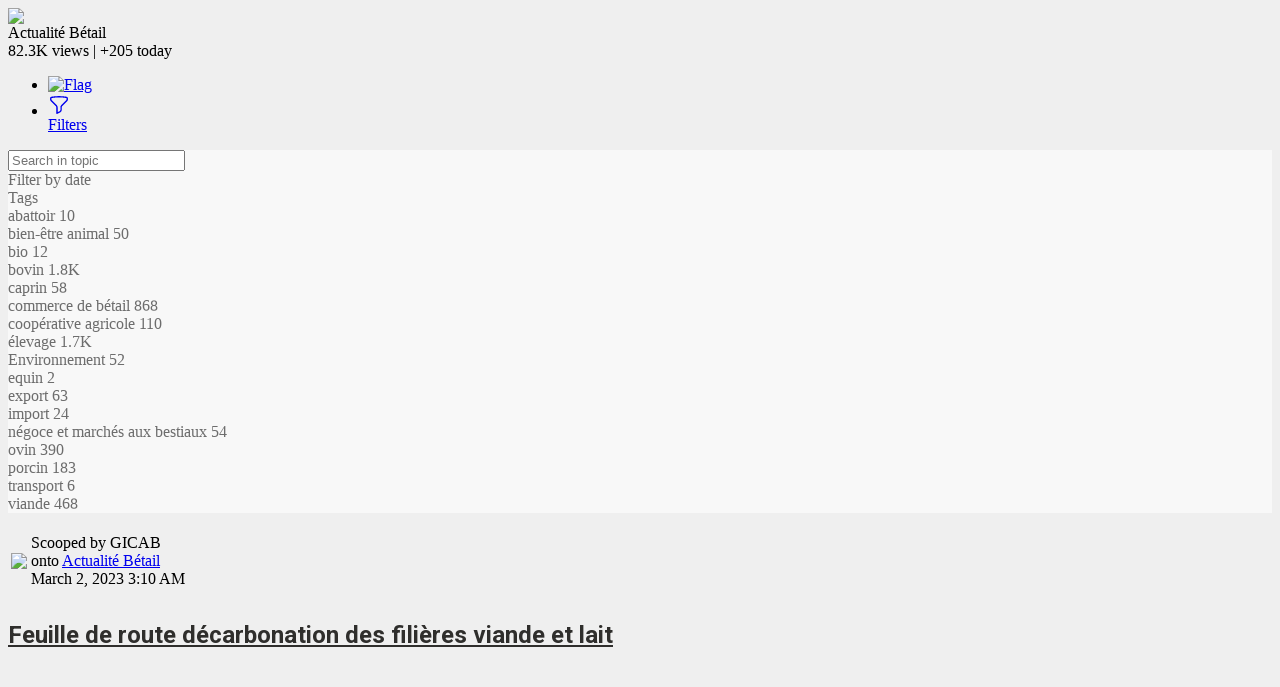

--- FILE ---
content_type: text/html;charset=UTF-8
request_url: https://helix-developpement.scoop.it/topic/commerce-de-betail/p/4141551697/2023/03/02/feuille-de-route-decarbonation-des-filieres-viande-et-lait
body_size: 93278
content:
<!DOCTYPE html PUBLIC "-//W3C//DTD XHTML 1.0 Transitional//EN" "http://www.w3.org/TR/xhtml1/DTD/xhtml1-transitional.dtd">

<!--[if lte IE 7]> <html xmlns="http://www.w3.org/1999/xhtml" xmlns:og="http://opengraphprotocol.org/schema/" xmlns:fb="http://ogp.me/ns/fb#" class="ie7"> <![endif]-->
<!--[if IE 8]>     <html xmlns="http://www.w3.org/1999/xhtml" xmlns:og="http://opengraphprotocol.org/schema/" xmlns:fb="http://ogp.me/ns/fb#" class="ie8"> <![endif]-->
<!--[if IE 9]>     <html xmlns="http://www.w3.org/1999/xhtml" xmlns:og="http://opengraphprotocol.org/schema/" xmlns:fb="http://ogp.me/ns/fb#" class="ie9"> <![endif]-->
<!--[if !IE]><!--> <html xmlns="http://www.w3.org/1999/xhtml" xmlns:og="http://opengraphprotocol.org/schema/" xmlns:fb="http://ogp.me/ns/fb#" class="notie"><!--<![endif]-->

	
	<head prefix="og: http://ogp.me/ns# fb: http://ogp.me/ns/fb# scoop_it: http://ogp.me/ns/fb/scoop_it#">
			    <link rel="preconnect" href="https://fonts.googleapis.com">
<link rel="preconnect" href="https://fonts.gstatic.com" crossorigin>
<link rel="stylesheet" type="text/css" href="//fonts.googleapis.com/css?family=Roboto:400,300,300italic,400italic,700,700italic&subset=latin,greek,latin-ext"/>
<link rel="stylesheet" href="https://cdn.jsdelivr.net/npm/bootstrap-icons@1.4.1/font/bootstrap-icons.css" integrity="sha384-NUDU7Qr8dfscXBIhA0px/bRl3cgNrOT9l/WPm15DzH5xnBs4fL4vgRiXURs98/ID" crossorigin="anonymous">
<meta http-equiv="content-type" content="text/html; charset=UTF-8" />
<meta charset="utf-8">
<meta http-equiv="X-UA-Compatible" content="IE=edge" />

		
			<link rel="icon" type="image/png" href="https://img.scoop.it/RyIdegyIJyrwFKBPY2XSGfEV3NdWY-rPzb76apToRQU="/>
	
			<title>Feuille de route d&eacute;carbonation des fili&...</title>
			


<script src="https://cdnjs.cloudflare.com/ajax/libs/tarteaucitronjs/1.25.0/tarteaucitron.js" integrity="sha512-G0k6TFqc8+MpqnHFP3/SsFREZWo4p5nm+GqSHQIIq8Ir3t9KgU1bs31CJQ85Zq/u1M4fSNF1aWY+I46/7pdvzg==" crossorigin="anonymous" referrerpolicy="no-referrer"></script>
<script src="/resources/dist-rf4ab5ca4b2/tarteaucitron-services.js" type="text/javascript" ></script>

<script>
tarteaucitron.init({
    "privacyUrl": "https://helix-developpement.scoop.it/policy#privacypolicy",
    "hashtag": "#cookie-mgmt",
    "cookieName": "scpcookieprefs",
    "orientation": "bottom",
    "groupServices": false,
    "showAlertSmall": false,
    "cookieslist": false,
    "showIcon": false,
    "adblocker": false,
    "DenyAllCta" : true,
    "AcceptAllCta" : true,
    "highPrivacy": true,
    "handleBrowserDNTRequest": false,
    "removeCredit": false,
    "moreInfoLink": true,
    "useExternalCss": true,
    "readmoreLink": "",
    "mandatory": true
});
tarteaucitron.launch['linkedin'] = true;
tarteaucitron.launch['twitterwidgetsapiScit'] = true;
tarteaucitron.launch['facebook'] = true;
(tarteaucitron.job = tarteaucitron.job || []).push('linkedin');
(tarteaucitron.job = tarteaucitron.job || []).push('twitterwidgetsapiScit');
(tarteaucitron.job = tarteaucitron.job || []).push('facebook');
(tarteaucitron.job = tarteaucitron.job || []).push('fullstory');
(tarteaucitron.job = tarteaucitron.job || []).push('googleadwordsconversion');
tarteaucitron.user.userVoiceApi = '64zeQcyLJLlYuQ2Nj7WQ';
(tarteaucitron.job = tarteaucitron.job || []).push('uservoice');
</script>


<link rel="stylesheet" type="text/css" href="/resources/dist-rf4ab5ca4b2/scoopV4.css"/>
<link rel="stylesheet" type="text/css" href="/resources/dist-rf4ab5ca4b2/reactmodules.css"/>
<script>
    __i18next_locale="en";
    __i18next_locale_debug = false;
    __i18next_translation_base_url = "/resources/dist-rf4ab5ca4b2/";
        global_timezoneOffsetMillis = -18000000;
            global_is24HourDateFormat = false;
                global_availableTranslationTargetLanguages = [];
    </script>
<script src="/resources/dist-rf4ab5ca4b2/scoop-i18n.js" type="text/javascript"></script>
<script src="/resources/dist-rf4ab5ca4b2/scoopV4_vendors.js" type="text/javascript"></script>
<script src="/resources/dist-rf4ab5ca4b2/scoopV4.js" type="text/javascript"></script>

<script type="text/javascript" src="https://www.youtube.com/player_api"></script>

<!--[if !IE 7]>
	<style type="text/css">
		#wrap {display:table;height:100%}
	</style>
<![endif]-->




										   		<script src="https://helix-developpement.scoop.it/ssotoken.js?redirectUrl=https%3A%2F%2Fhelix-developpement.scoop.it%2Ftopic%2Fcommerce-de-betail%2Fp%2F4141551697%2F2023%2F03%2F02%2Ffeuille-de-route-decarbonation-des-filieres-viande-et-lait&random=0.4290052850128713" type="text/javascript"></script>
	   		

	<link rel="alternate" type="application/rss+xml" title="RSS" href="https://helix-developpement.scoop.it/topic/commerce-de-betail/rss.xml"/> 

	


<script type="text/javascript">
        tarteaucitron.user.multiplegtagUa = []
        tarteaucitron.user.multiplegtagUa.push("G-SE02RDMT2D");


                    tarteaucitron.user.multiplegtagUa.push("UA-47729996-3");
                                    tarteaucitron.user.multiplegtagUa.push("G-W9MT22642D");
        
                                                
        (tarteaucitron.job = tarteaucitron.job || []).push('multiplegtag');

</script>

  						<script type="text/javascript">
		if (top.location == window.location) {
						setTimeout("tpv(10144765, 4141551697,  null,  null,null)", 200);	
		}
	</script>

<meta property="og:site_name" content="Scoop.it"/>
	<meta name="twitter:card" content="summary_large_image"/>
<meta name="twitter:site" content="@scoopit"/>

		<meta property="og:title" content="Feuille de route d&eacute;carbonation des fili&egrave;res viande et lait | Actualit&eacute; B&eacute;tail"/>
		<meta property="og:description" content="Le Cniel et Interbev ont lanc&eacute; officiellement ce mardi au salon de l'agriculture la feuille de route d&eacute;carbonation des fili&egrave;res viande et lait. Marc Fesneau ministre de l&rsquo;agriculture et de la souverainet&eacute; alimentaire et Christophe B&eacute;chu, ministre de la transition &eacute;cologique et de la coh&eacute;sion des ..." />
						<meta property="og:url" content="https://helix-developpement.scoop.it/topic/commerce-de-betail/p/4141551697/2023/03/02/feuille-de-route-decarbonation-des-filieres-viande-et-lait"/>
					<meta property="og:image" content="https://img.scoop.it/sPW7dheYGtlPf73Tg7xGVYXXXL4j3HpexhjNOf_P3YmryPKwJ94QGRtDb3Sbc6KY" />
									<meta property="og:image:width" content="585" />
			<meta property="og:image:height" content="328" />
						    <meta name="description" content="Le Cniel et Interbev ont lanc&eacute; officiellement ce mardi au salon de l'agriculture la feuille de route d&eacute;carbonation des fili&egrave;res viande et lait. Marc Fesneau ministre de l&rsquo;agriculture et de la souverainet&eacute; alimentaire et Christophe B&eacute;chu, ministre de la transition &eacute;cologique et de la coh&eacute;sion des territoires, &eacute;taient pr&eacute;sents pour l'occasion. [Lire la suite] | Actualit&eacute; B&eacute;tail"/>
        <meta name="keywords" content="b&eacute;tail,viande,bovin,&eacute;levage,agriculture,commerce de b&eacute;tail,ovin,sanitaire,&eacute;levage,Environnement,viande" />


	<style type="text/css">
				#headbanner #head .headSection.head-section-logo #logoToHome {
                background-image: url('https://img.scoop.it/6k6QYl69HOTMB-q1JOUd0ux-TZ3GCnQOFjJxFLcJhOJk2LjVg2X4i88rM62rvjy2');
				background-image: image-set(url("https://img.scoop.it/6k6QYl69HOTMB-q1JOUd0ux-TZ3GCnQOFjJxFLcJhOJk2LjVg2X4i88rM62rvjy2") 1x, url("https://img.scoop.it/6k6QYl69HOTMB-q1JOUd0sE4h3Hd4Gn1h3KUMVxXCuVk2LjVg2X4i88rM62rvjy2") 2x);
			}
		
			/**
 * Sample Custom CSS.
 *
 * All rules must be prefixed by body.helix-developpement 
 */

body.helix-developpement {
	/* General body backgroung color */
	background-color: #dfdedc;
}

.button{
    background-color: #5a5a5a !important;
}

.button:hover{
    background-color: #7a7a7a !important;
}
#logoToHome{

display:none;

}

body.helix-developpement #headbanner,
body.helix-developpement.V4_2 #headbanner,
body.helix-developpement .dropdown-menu,
body.helix-developpement ul.notifications-area    {
	/* Header & dropdown background color */
	background-color: #f8f8f8 ;
}

body.helix-developpement .block .block-title,
body.helix-developpement .popup .popup-title,
body.helix-developpement .popup,body.helix-developpement #myCuratedTopics,
body.helix-developpement .dropdown-menu li.selected,
body.helix-developpement .dropdown-menu li:hover {
	/* Blocks & Popups Title colors */
	background-color: #4c4d4f;
}

body.helix-developpement .block .block-content,
body.helix-developpement .popup .popup-content,
body.helix-developpement #scoopitWindow_content #scoopitWindow-submit-button-container {
	/* Blocks & Popups background color */
	background-color: #fafafa ;
}

body.helix-developpement .navtab-menu{
	/* Block Tabs items */
	background-color: #f2f1ef ;
}

body.helix-developpement .navtab-menu  > li  > a:hover {
	/* hover on Block Tabs items */
    background-color: #e56814;
    border-bottom: 3px solid #e56814;
}

body.helix-developpement .navtab-menu > li.selected > a, 
body.helix-developpement .navtab-menu > li.selected > a:hover {
    border-bottom: 3px solid #e56814; 
}

body.helix-developpement .tip-block {
	/* Tips colors */
	background-color:  #f3f3f3 ;
	border: #dbe1e8 ;
}

/** Buttons **/
body.helix-developpement .button {
    background-color: #8D00B0;
}
body.helix-developpement .button:hover {
    background-color: #8D00B0;
}
body.helix-developpement .button-green, 
body.helix-developpement .button-blue{
    background-color: #8D00B0;
}
body.helix-developpement .button-green:hover, 
body.helix-developpement .button-blue:hover{
    background-color: #8D00B0;
}

/* generated to reset the headbanner font color to what it was before the blue headbanner */
body.helix-developpement #headbanner #head .headSection.head-section-left .topBannerUser .top-banner-name:after,
body.helix-developpement #headbanner #head .headSection.head-section-infos .topBannerUser .top-banner-name:after,
body.helix-developpement #headbanner #head #read-publish-nav ul li a.dropdownArrow:after {
    border-top-color: #6d6d6d;
}

body.helix-developpement #headbanner,
body.helix-developpement #headbanner #head #read-publish-nav ul li a,
body.helix-developpement #headbanner #head .headSection.head-section-infos,
body.helix-developpement .dropdown-menu,
body.helix-developpement ul.notifications-area {
    /* Header & dropdown color */
    color: #6d6d6d;
}

body.helix-developpement li[data-navtabmenu="#communityTab"]
{
	display: none;
}
		
	</style>



        	<link href='https://fonts.googleapis.com/css?family=Lobster|Patrick+Hand|Anton|Kelly+Slab|Jura|MedievalSharp|Ruslan+Display|Modern+Antiqua|Play|Forum|Andika&subset=latin,cyrillic-ext,latin-ext,cyrillic,greek-ext,greek'
      rel='stylesheet' type='text/css'>

<style type="text/css">
	#utilArea {
		background: none;
		background-color: transparent;
	}
	
	body#viewMode.V4_2 {
		background-attachment: fixed;
		background-position: 50%  1px ;
			}
	
	    
        
</style>


	    		    <style type="text/css">
		    	/*
 * Sample CSS that used to work properly with default template params
 *
 */

/* Background */
body#viewMode {
            	background-color: #efefef !important;
                background-repeat: no-repeat !important;
    }

/* Header */
#viewMode #titleAndDescription #themeTitle .tCustomization_topic_title {
    font-size: 30px;
    font-family: 'Roboto', sans-serif;
    color: #2f2e2c;
}

#viewMode #themeHeader #titleAndDescription #themeDescription.tCustomization_topic_description, #themeHeader #titleAndDescription #themeAuthor.tCustomization_sub_topic_description  {
    font-size: 14px;
    font-family: 'Roboto', sans-serif;
    color: #2f2e2c;
}

/* Scoops */
#viewMode .onePost .postView .tCustomization_post_title {
    font-size: 24px;
    font-family: 'Roboto', sans-serif;
    color: #2f2e2c;
}

#viewMode .onePost .postView .tCustomization_post_description  {
    font-size: 14px;
    font-family: 'Roboto', sans-serif;
    color: #2f2e2c;
}

#viewMode .onePost .postView .post-curation-comment.decorated.tCustomization_post_comment_curation {
    font-size: 14px;
    font-family: 'Roboto', sans-serif;
    color: #2f2e2c;
    background-color: #f2f1ef;
}

#viewMode .onePost .postView .post-metas.tCustomization_post_metas  {
    font-size: 12px;
    /* use same color & font family as description */
    font-family: 'Roboto', sans-serif;
    color: #2f2e2c;
}



	#viewMode #headbanner #head .headerLink.tCustomization_header {
		color: #000000;
	}
    #viewMode #headbanner #head top-banner-section.tCustomization_header {
        color: #000000;
    }
    #viewMode #headbanner.tCustomization #head #read-publish-nav ul li a {
        color: #000000;
    }
    #viewMode #headbanner.tCustomization #head #read-publish-nav ul li a.dropdownArrow:after {
        border-top-color: #000000;
    }
    #viewMode #headbanner.tCustomization #head .headSection.head-section-infos {
        color: #000000;
    }
    #viewMode #headbanner.tCustomization  #head .headSection.head-section-infos .topBannerUser .top-banner-name:after,
    #viewMode #headbanner.tCustomization #head .headSection.head-section-left .topBannerUser .top-banner-name:after {
        border-top-color: #000000;
    }
    #viewMode #headbanner.tCustomization_header_background {
        background-color: #000000;
    }

	#viewMode #headbanner.tCustomization_header_background {
		background-color: #ffffff;
	}


		    </style>
	   	

    </head>

    <body id="viewMode" class="macOS  V4_2  theme-action-banner   helix-developpement lang-en">
        <div id="reactmodal-wrapper"><div id="reactmodal-overlay"></div><div id="reactmodal"></div></div>
		<div id="blue-error-modal"></div>
    	
    			<script type="text/javascript">
                        	global_premiumFeatures = {};
            			                global_availableLanguages = [{"code":"en","displayName":"English",},{"code":"af","displayName":"Afrikaans",},{"code":"sq","displayName":"Albanian",},{"code":"ar","displayName":"Arabic",},{"code":"hy","displayName":"Armenian",},{"code":"az","displayName":"Azerbaijani",},{"code":"bn","displayName":"Bangla",},{"code":"eu","displayName":"Basque",},{"code":"be","displayName":"Belarusian",},{"code":"bs","displayName":"Bosnian",},{"code":"bg","displayName":"Bulgarian",},{"code":"ca","displayName":"Catalan",},{"code":"zh","displayName":"Chinese",},{"code":"hr","displayName":"Croatian",},{"code":"cs","displayName":"Czech",},{"code":"da","displayName":"Danish",},{"code":"nl","displayName":"Dutch",},{"code":"eo","displayName":"Esperanto",},{"code":"et","displayName":"Estonian",},{"code":"fi","displayName":"Finnish",},{"code":"fr","displayName":"French",},{"code":"lg","displayName":"Ganda",},{"code":"ka","displayName":"Georgian",},{"code":"de","displayName":"German",},{"code":"el","displayName":"Greek",},{"code":"gu","displayName":"Gujarati",},{"code":"iw","displayName":"Hebrew",},{"code":"hi","displayName":"Hindi",},{"code":"hu","displayName":"Hungarian",},{"code":"is","displayName":"Icelandic",},{"code":"in","displayName":"Indonesian",},{"code":"ga","displayName":"Irish",},{"code":"it","displayName":"Italian",},{"code":"ja","displayName":"Japanese",},{"code":"kk","displayName":"Kazakh",},{"code":"ko","displayName":"Korean",},{"code":"lv","displayName":"Latvian",},{"code":"lt","displayName":"Lithuanian",},{"code":"mk","displayName":"Macedonian",},{"code":"ms","displayName":"Malay",},{"code":"mi","displayName":"Maori",},{"code":"mr","displayName":"Marathi",},{"code":"mn","displayName":"Mongolian",},{"code":"nb","displayName":"Norwegian Bokmål",},{"code":"nn","displayName":"Norwegian Nynorsk",},{"code":"fa","displayName":"Persian",},{"code":"pl","displayName":"Polish",},{"code":"pt","displayName":"Portuguese",},{"code":"pa","displayName":"Punjabi",},{"code":"ro","displayName":"Romanian",},{"code":"ru","displayName":"Russian",},{"code":"sr","displayName":"Serbian",},{"code":"sn","displayName":"Shona",},{"code":"sk","displayName":"Slovak",},{"code":"sl","displayName":"Slovenian",},{"code":"so","displayName":"Somali",},{"code":"st","displayName":"Southern Sotho",},{"code":"es","displayName":"Spanish",},{"code":"sw","displayName":"Swahili",},{"code":"sv","displayName":"Swedish",},{"code":"tl","displayName":"Tagalog",},{"code":"ta","displayName":"Tamil",},{"code":"te","displayName":"Telugu",},{"code":"th","displayName":"Thai",},{"code":"ts","displayName":"Tsonga",},{"code":"tn","displayName":"Tswana",},{"code":"tr","displayName":"Turkish",},{"code":"uk","displayName":"Ukrainian",},{"code":"ur","displayName":"Urdu",},{"code":"vi","displayName":"Vietnamese",},{"code":"cy","displayName":"Welsh",},{"code":"xh","displayName":"Xhosa",},{"code":"yo","displayName":"Yoruba",},{"code":"zu","displayName":"Zulu",},];
			            var global_isBlue = false;
		</script>
    	<div class="wrap">

	    	   			   			   	
    			<script>
	    jQuery(document).ready(function(){
	    	setTimeout(function() {
				UserVoice=window.UserVoice||[];
				UserVoice.push(['set', {
					accent_color: '#28bbbb',
					trigger_color: 'white',
					trigger_background_color: '#28bbbb',
				  smartvote_enabled: false,
				  post_suggestion_enabled: false,
				  strings: {
				  	contact_title: 'Send Scoop.it a message',
				  },
				  				}]);
				
				// SSO
								
				// Add default trigger to the bottom-right corner of the window:
				UserVoice.push(['addTrigger', { mode: 'contact', trigger_position: 'bottom-right'}]);
				UserVoice.push(['autoprompt', {}]);
	    	}, 2000);
        });
	</script>

		    			<div id="headbanner" class="shadow-md tCustomization tCustomization_header_background"  >
	 			 

	<div id="head">
	    	    		    	                <div class="headSection head-section-logo">
                    <div id="logoToHome"                           onclick="trackClick('topBannerLogo', function() {window.location = 'https://helix-developpement.scoop.it';})"                          class="tCustomization tCustomization_header_image"></div>
                </div>
                        						
		
				<div class="headSection head-section-infos">
		    								
						                            
					</div>
	</div>
</div>
	<script>
    const theme_searchParams = {"query":null,"selectedTags":[]};
    function theme_selectTag(tag){
        window.location.search = buildTopicSearchQueryString_selectTag(tag, theme_searchParams);
    }
</script>

			
        
	<div id="hfg-nav-fixed-placeholder"></div>
	<div id="theme-actions-banner" class="hfg-nav shadow-md theme-actions-banner-theme  ">
		<div class="hfg-nav-title"
			 onclick=" window.location.href='/topic/commerce-de-betail?nosug=1'; return false;">
			<div class="hfg-nav-title-topic">
				<div>
					<div class="hfg-nav-title-topic-image">
						<img src="https://img.scoop.it/RyIdegyIJyrwFKBPY2XSGUjYEO5_sH-V_bKW18Vj-Jk="/>
					</div>
				</div>
				<div>
					<div class="hfg-nav-title-topic-name">Actualit&eacute; B&eacute;tail</div>

					<div class="hfg-nav-title-topic-analytics">
												82.3K <span class="viewsButton-legend">views</span> |
						+205 <span class="viewsButton-legend">today</span>
					</div>
				</div>
			</div>
		</div>
		<div id="hfg-nav-menu">
			<ul class="theme-actions-banner-main-tabs">
															</ul>
			
							<div id='theme-toolbox'>
					
										

					           	
    				</div>
						
			<ul class="hfg-nav-menu-stackedOnRight">
																							<li title="Flag this topic as inappropriate" class="hfg-nav-menu-small-item tooltip-bottom-left">
								<a id="inappropriateOptionsButton"
								   href="#"
								   onclick="showIframeInSimpleModal('/inapproriate?t=commerce-de-betail', false, true);return false;"
								   class="flex items-center" style="display:flex;"
								>
								 	<img src="/resources/img/V4/themeActionsBanner/flag.png" alt="Flag"/>
								</a>
							</li>
											    						<li id="filterOptionsButton"
							data-dropdown="#filterDropDown"
							data-dropdown-auto-left-correction="true"
							data-dropdown-left-correction="-78"							data-dropdown-top="53" class="dropdown hfg-nav-menu-small-item tooltip-bottom-left " title="Filter topic">
							<a href="#" class="flex items-center gap-2">
								<div style="width: 22px; height: 22px;">
									<svg xmlns="http://www.w3.org/2000/svg" fill="none" viewBox="0 0 24 24" stroke-width="1.5" stroke="currentColor" style="width: 22px; height: 22px;">
										<path stroke-linecap="round" stroke-linejoin="round" d="M12 3c2.755 0 5.455.232 8.083.678.533.09.917.556.917 1.096v1.044a2.25 2.25 0 0 1-.659 1.591l-5.432 5.432a2.25 2.25 0 0 0-.659 1.591v2.927a2.25 2.25 0 0 1-1.244 2.013L9.75 21v-6.568a2.25 2.25 0 0 0-.659-1.591L3.659 7.409A2.25 2.25 0 0 1 3 5.818V4.774c0-.54.384-1.006.917-1.096A48.32 48.32 0 0 1 12 3Z" />
									</svg>
																																																														</div>
																	<div>Filters</div>
															</a>
						</li>
				                			</ul>			
										<script type="text/javascript">
	jQuery('#filterOptionsButton').data('data-dropdown-open-callback', function() {
		jQuery('#filterBySearchInput').focus();
	});
</script>
<div id="filterDropDown" class="dropdown-menu has-tip anchor-right">
	<div id="tagsforthistheme">
		<form id="filterBySearchForm">
			<input id="filterBySearchInput"  placeholder="Search in topic" type="text" name="q" value=""/>
					</form>
		<script>
			jQuery("#filterBySearchForm").submit(function(e){
				e.preventDefault();
				e.stopPropagation();
				window.location.search = buildTopicSearchQueryString_search(jQuery('#filterBySearchInput').val(), theme_searchParams);
			})
			jQuery("#clearFilter a").click(function(e){
				e.preventDefault();
				e.stopPropagation();
				window.location.search = buildTopicSearchQueryString_clearSearch(theme_searchParams);
			})
		</script>
		<div class="section section-title">Filter by date</div>
				<div class="section section-item">
			<div id="advanced-filter-container"></div>
			<script type="application/javascript">
				function onRangeChange(range, start, end) {
					if (range != null) {
						if (range === 'alltime') {
							window.location.search = buildTopicSearchQueryString_clearDate(theme_searchParams);
						} else {
							window.location.search = buildTopicSearchQueryString_setRange(range, theme_searchParams);
						}
					} else {
						window.location.search = buildTopicSearchQueryString_setFromTo(start, end, theme_searchParams);
					}
				}
				function emptyToNull(s) {
					return s === "" ? null : s;
				}
				renderAdvancedSearch(document.getElementById("advanced-filter-container"), {
					range: theme_searchParams.range,
					from: theme_searchParams.from,
					to: theme_searchParams.to,
					rangeTarget: theme_searchParams.rangeTarget,
					opens: "left"
				}, function(range, start, end, rangeTarget){
					theme_searchParams["rangeTarget"] = rangeTarget;
					onRangeChange(range, start, end)
				});
			</script>
		</div>

		<div class="section section-title flex justify-between items-center">
			<div>Tags</div>
					</div>
												<div id="tagListWrapper">
									
						<div class="section section-item topic-tags-list">
								<div onclick="theme_selectTag('abattoir')" class="topic-tags-item " style="margin:0;">
										<a title="Show only posts tagged with 'abattoir'"  rel="nofollow">
										<span class="topic-tags-item-name">abattoir</span>
										<span class="topic-tags-item-count">10</span>
									</a>
								</div>
						</div>
					
						<div class="section section-item topic-tags-list">
								<div onclick="theme_selectTag('bien-\u00EAtre animal')" class="topic-tags-item " style="margin:0;">
										<a title="Show only posts tagged with 'bien-être animal'"  rel="nofollow">
										<span class="topic-tags-item-name">bien-&ecirc;tre animal</span>
										<span class="topic-tags-item-count">50</span>
									</a>
								</div>
						</div>
					
						<div class="section section-item topic-tags-list">
								<div onclick="theme_selectTag('bio')" class="topic-tags-item " style="margin:0;">
										<a title="Show only posts tagged with 'bio'"  rel="nofollow">
										<span class="topic-tags-item-name">bio</span>
										<span class="topic-tags-item-count">12</span>
									</a>
								</div>
						</div>
					
						<div class="section section-item topic-tags-list">
								<div onclick="theme_selectTag('bovin')" class="topic-tags-item " style="margin:0;">
										<a title="Show only posts tagged with 'bovin'"  rel="nofollow">
										<span class="topic-tags-item-name">bovin</span>
										<span class="topic-tags-item-count">1.8K</span>
									</a>
								</div>
						</div>
					
						<div class="section section-item topic-tags-list">
								<div onclick="theme_selectTag('caprin')" class="topic-tags-item " style="margin:0;">
										<a title="Show only posts tagged with 'caprin'"  rel="nofollow">
										<span class="topic-tags-item-name">caprin</span>
										<span class="topic-tags-item-count">58</span>
									</a>
								</div>
						</div>
					
						<div class="section section-item topic-tags-list">
								<div onclick="theme_selectTag('commerce de b\u00E9tail')" class="topic-tags-item " style="margin:0;">
										<a title="Show only posts tagged with 'commerce de bétail'"  rel="nofollow">
										<span class="topic-tags-item-name">commerce de b&eacute;tail</span>
										<span class="topic-tags-item-count">868</span>
									</a>
								</div>
						</div>
					
						<div class="section section-item topic-tags-list">
								<div onclick="theme_selectTag('coop\u00E9rative agricole')" class="topic-tags-item " style="margin:0;">
										<a title="Show only posts tagged with 'coopérative agricole'"  rel="nofollow">
										<span class="topic-tags-item-name">coop&eacute;rative agricole</span>
										<span class="topic-tags-item-count">110</span>
									</a>
								</div>
						</div>
					
						<div class="section section-item topic-tags-list">
								<div onclick="theme_selectTag('\u00E9levage')" class="topic-tags-item " style="margin:0;">
										<a title="Show only posts tagged with 'élevage'"  rel="nofollow">
										<span class="topic-tags-item-name">&eacute;levage</span>
										<span class="topic-tags-item-count">1.7K</span>
									</a>
								</div>
						</div>
					
						<div class="section section-item topic-tags-list">
								<div onclick="theme_selectTag('Environnement')" class="topic-tags-item " style="margin:0;">
										<a title="Show only posts tagged with 'Environnement'"  rel="nofollow">
										<span class="topic-tags-item-name">Environnement</span>
										<span class="topic-tags-item-count">52</span>
									</a>
								</div>
						</div>
					
						<div class="section section-item topic-tags-list">
								<div onclick="theme_selectTag('equin')" class="topic-tags-item " style="margin:0;">
										<a title="Show only posts tagged with 'equin'"  rel="nofollow">
										<span class="topic-tags-item-name">equin</span>
										<span class="topic-tags-item-count">2</span>
									</a>
								</div>
						</div>
					
						<div class="section section-item topic-tags-list">
								<div onclick="theme_selectTag('export')" class="topic-tags-item " style="margin:0;">
										<a title="Show only posts tagged with 'export'"  rel="nofollow">
										<span class="topic-tags-item-name">export</span>
										<span class="topic-tags-item-count">63</span>
									</a>
								</div>
						</div>
					
						<div class="section section-item topic-tags-list">
								<div onclick="theme_selectTag('import')" class="topic-tags-item " style="margin:0;">
										<a title="Show only posts tagged with 'import'"  rel="nofollow">
										<span class="topic-tags-item-name">import</span>
										<span class="topic-tags-item-count">24</span>
									</a>
								</div>
						</div>
					
						<div class="section section-item topic-tags-list">
								<div onclick="theme_selectTag('n\u00E9goce et march\u00E9s aux bestiaux')" class="topic-tags-item " style="margin:0;">
										<a title="Show only posts tagged with 'négoce et marchés aux bestiaux'"  rel="nofollow">
										<span class="topic-tags-item-name">n&eacute;goce et march&eacute;s aux bestiaux</span>
										<span class="topic-tags-item-count">54</span>
									</a>
								</div>
						</div>
					
						<div class="section section-item topic-tags-list">
								<div onclick="theme_selectTag('ovin')" class="topic-tags-item " style="margin:0;">
										<a title="Show only posts tagged with 'ovin'"  rel="nofollow">
										<span class="topic-tags-item-name">ovin</span>
										<span class="topic-tags-item-count">390</span>
									</a>
								</div>
						</div>
					
						<div class="section section-item topic-tags-list">
								<div onclick="theme_selectTag('porcin')" class="topic-tags-item " style="margin:0;">
										<a title="Show only posts tagged with 'porcin'"  rel="nofollow">
										<span class="topic-tags-item-name">porcin</span>
										<span class="topic-tags-item-count">183</span>
									</a>
								</div>
						</div>
					
						<div class="section section-item topic-tags-list">
								<div onclick="theme_selectTag('transport')" class="topic-tags-item " style="margin:0;">
										<a title="Show only posts tagged with 'transport'"  rel="nofollow">
										<span class="topic-tags-item-name">transport</span>
										<span class="topic-tags-item-count">6</span>
									</a>
								</div>
						</div>
					
						<div class="section section-item topic-tags-list">
								<div onclick="theme_selectTag('viande')" class="topic-tags-item " style="margin:0;">
										<a title="Show only posts tagged with 'viande'"  rel="nofollow">
										<span class="topic-tags-item-name">viande</span>
										<span class="topic-tags-item-count">468</span>
									</a>
								</div>
						</div>
														</table>
						</div>
			<script type="text/javascript">
				function computeScrollHeight() {
					var height = jQuery(window).height();
					jQuery("#tagListWrapper").css({height: height-292, overflow:"auto", "overflow-x": "hidden"});
				}
				jQuery( document ).ready(function() {
					computeScrollHeight();
					jQuery( window ).resize(function() {
						computeScrollHeight();
					});
				});
				
			</script>
						</div>
</div>
					</div>
	</div>
	<script type="text/javascript">
		var themeActionsBanner = null;
		jQuery(document).ready(function() {
			themeActionsBanner = jQuery("#theme-actions-banner.hfg-nav");
			
            var headbannerNode = jQuery("#headbanner");
            var isHeadbannerVisible = headbannerNode.is(":visible");
            var trialHeadbannerNode = jQuery("#trial-headbanner");
            var isTrialHeadbannerVisible = trialHeadbannerNode.is(":visible");
            var trialHeadbannerHeight = isTrialHeadbannerVisible ? trialHeadbannerNode.outerHeight() : 0;
            var headbannerHeight = isHeadbannerVisible ? headbannerNode.outerHeight() : 0;
			var isThemeActionsBannerVisible = themeActionsBanner.is(":visible");
			
			var hfgPlaceholderNode = jQuery("#hfg-nav-fixed-placeholder");
			
			//var adminStuffNode = jQuery("#admin-stuff");
			
            function updateHFGBannerPosition(){
				var mustBeFixed = parseInt(jQuery(this).scrollTop(), 10) > trialHeadbannerHeight+headbannerHeight;
				var isFixed = themeActionsBanner.hasClass("hfg-nav-fixed");
            	if(mustBeFixed && !isFixed) {
					themeActionsBanner.addClass("hfg-nav-fixed");
					if(isThemeActionsBannerVisible){
						hfgPlaceholderNode.addClass("hfg-nav-fixed");
					}
				} else if(!mustBeFixed && isFixed){
					themeActionsBanner.removeClass("hfg-nav-fixed");
					if(isThemeActionsBannerVisible){
						hfgPlaceholderNode.removeClass("hfg-nav-fixed");
					}
				}
				//adminStuffNode.css("top", (themeActionsBanner.position().top + themeActionsBanner.outerHeight() + trialHeadbannerHeight) + "px");
            }
            
            updateHFGBannerPosition();
			
            jQuery(window).scroll(function() {
				updateHFGBannerPosition();
			});
		});
    	function toggleOpenSuggestionsCallback(state) {
    		if (state=="close") {
    			jQuery("#suggestionsMenuItem").removeClass("hfg-nav-menu-selected");
    		} else {
    			jQuery("#suggestionsMenuItem").addClass("hfg-nav-menu-selected");
    		}
		}
    	function closeSuggestionsCallback() {
    		jQuery("#suggestionsMenuItem").removeClass("hfg-nav-menu-selected");
    	}
	</script>
		
 	<script type="text/javascript">
		var logoContainer;
		var infosContainer;
		var logoToHome;
		jQuery(document).ready(function() {
			logoContainer = jQuery(".headSection.head-section-logo");
			infosContainer = jQuery(".headSection.head-section-infos");

			logoToHome = jQuery("#logoToHome", logoContainer);
			//makes the logo Rumble
			logoToHome.jrumble({
				x: 0,
				y: 0,
				rotation: 4,
				speed: 75
			});
			logoToHome.hover(function() {
				var logo = $(this);
				logo.trigger('startRumble');
				// Stop 500ms after
				setTimeout(function() {
					logo.trigger('stopRumble');
				}, 500);
			}, function(){
				$(this).trigger('stopRumble');
			});
		});
	</script>

<script type="text/javascript">
    jQuery(document).ready(function() {
        checkTopBannerComponents();
    });
    
    function checkTopBannerComponents() {
        jQuery("#headbanner").toggleClass("hasNewScoop", jQuery("#newScoopOnTop").length > 0);
        jQuery("#headbanner").toggleClass("hasNoNewScoop", jQuery("#newScoopOnTop").length == 0);
        jQuery("#headbanner").toggleClass("hasBizTour", jQuery("#headerBizTour").length > 0);
        jQuery("#headbanner").toggleClass("hasNoBizTour", jQuery("#headerBizTour").length == 0);
    }
</script>
			<div id="utilArea">
				<div id="allPage">
		        	

<div id="theme-template-rendering">
	

				<div id='viewboxOverlay'>&nbsp;</div>
		<!--[if IE 8]>
		<style type="text/css">
			#viewboxOverlay {
			    height:expression(this.parentElement.offsetHeight+'px');
			}
		</style>
	<![endif]-->
	<!--[if IE 7]>
		<style type="text/css">
			#viewboxOverlay {
			   display: none;
			}
		</style>
	<![endif]-->
	
	
        <script type="text/javascript">
        jQuery(document).ready(function() {
            if(navigator.userAgent.indexOf('Chrome') != -1) {
                jQuery('.post-htmlfragment script[src*="http://player.espn.com"]').not('#thePostToPrint .post-htmlfragment script[src*="http://player.espn.com"]').parent().css("visibility", "hidden");
            }
        });
    </script>
    <div id="thePostToPrintOverlay" class="post-on-overlay-container">
        <div class="post-on-overlay-content">
                        <div id="closeThePostToPrint" class="post-on-overlay-close  black-close ">          
            </div>
            <div id="thePostToPrint"  class="post-on-overlay">
                                                                                
                                
		<article id="post-container-in-popup-4141551697">
	<div class="post onePost shadow-md  ">
		<div class="clear"></div>
					<div id="postInPopup_4141551697" class="ugc " data-viewmode="" data-tlid="10144765" data-lid="4141551697"  >
		
														<div class="post-from postFrom" > 
					






	<table class="post-history posthistory">
		<tr>
			<td class="post-from-avatar">
									<img src="https://img.scoop.it/RyIdegyIJyrwFKBPY2XSGey7_ZqweuUDvdarVjaIR5c="
						 srcset="https://img.scoop.it/RyIdegyIJyrwFKBPY2XSGey7_ZqweuUDvdarVjaIR5c= 2x"
						 class="avatar"/>
							</td>
			<td>
				Scooped by
									GICAB
								
								
						
									<br /> onto <a class="topicSource" href="#" onclick="jQuery('#closeThePostToPrint').click(); return false;" >Actualit&eacute; B&eacute;tail</a>
								<div class="from_curationDate tCustomization tCustomization_from_curationDate" title="Curation date (Publication date of the post into the topic)">March 2, 2023 3:10 AM</div>
			</td>
					</tr>
	</table>

				</div>
			
					<div class="post-view  postView  post-embed center big "  itemscope itemtype="http://schema.org/Article">
								
																												
												<div id="postTitle_4141551697" class="post-title tCustomization tCustomization_post_title editable-container tooltip-on-mouse">
																		<h1 class="h2 postTitleView" itemprop="headline" ><a href="https://www.web-agri.fr/cniel/article/224837/interbev-et-le-cniel-lancent-leur-feuille-de-route-decarbonation" onclick="trackPostClick(4141551697 ,{addClick:'popupPostClickOnTitle', hasRelatedPosts: 'false'}); return true;" target="_blank"  rel="nofollow"  class="title tCustomization tCustomization_post_title">
													        	    						
						Feuille de route d&eacute;carbonation des fili&egrave;res viande et lait

																													<svg xmlns="http://www.w3.org/2000/svg" viewBox="0 0 24 24" fill="currentColor" class="w-4 h-4 tCustomization_title-open-in-new-window-icon">
							<path fill-rule="evenodd" d="M15.75 2.25H21a.75.75 0 01.75.75v5.25a.75.75 0 01-1.5 0V4.81L8.03 17.03a.75.75 0 01-1.06-1.06L19.19 3.75h-3.44a.75.75 0 010-1.5zm-10.5 4.5a1.5 1.5 0 00-1.5 1.5v10.5a1.5 1.5 0 001.5 1.5h10.5a1.5 1.5 0 001.5-1.5V10.5a.75.75 0 011.5 0v8.25a3 3 0 01-3 3H5.25a3 3 0 01-3-3V8.25a3 3 0 013-3h8.25a.75.75 0 010 1.5H5.25z" clip-rule="evenodd" />
						</svg>


			        </a></h1>
			        			    </div>

			    <div class="post-content  clearfix  " >
			    			    					<div class="post-image" >
																																											
											        	<a href="https://www.web-agri.fr/cniel/article/224837/interbev-et-le-cniel-lancent-leur-feuille-de-route-decarbonation" onclick="trackPostClick(4141551697,{addClick:'popupPostClickOnImage', hasRelatedPosts: 'false'}); return true;" target="_blank" rel="nofollow">
				        					        		<div class="thisistherealimage"  itemprop="image" itemscope itemtype="http://schema.org/ImageObject">
									<img id="postImage_4141551697" width="467" height="262" 
									    class="postDisplayedImage" src="https://img.scoop.it/sPW7dheYGtlPf73Tg7xGVTl72eJkfbmt4t8yenImKBVvK0kTmF0xjctABnaLJIm9" srcset="https://img.scoop.it/sPW7dheYGtlPf73Tg7xGVTl72eJkfbmt4t8yenImKBUJVZ9CsT1ESDVST3DxBObc 2x" loading="lazy"
										alt="Feuille de route d&eacute;carbonation des fili&egrave;res viande et lait | Actualit&eacute; B&eacute;tail | Scoop.it" style="width:467; height: 262;" />
																			<meta itemprop="url" content="https://img.scoop.it/sPW7dheYGtlPf73Tg7xGVTl72eJkfbmt4t8yenImKBVvK0kTmF0xjctABnaLJIm9">
										<meta itemprop="height" content="300">
										<meta itemprop="width" content="400">
																	</div>
																					</a>
																			</div>
								    			    
				<div class="post-metas tCustomization_post_metas flex flex-wrap gap-1" style="padding-bottom: 5px;">
											From										
				    							   			    <a href="https://www.web-agri.fr/cniel/article/224837/interbev-et-le-cniel-lancent-leur-feuille-de-route-decarbonation" onclick="trackPostClick(4141551697,{addClick:'popupPostClickOnDomain', hasRelatedPosts: 'false'}); return true;" target="_blank"  rel="nofollow" >
		   			    	www<wbr/>.web-agri<wbr/>.fr
		   			    </a>
		   			    												-										<span>
					    							<meta itemprop="datePublished" content="2023-03-02 09:10:01"/>
																								<a href="/topic/commerce-de-betail/p/4141551697/2023/03/02/feuille-de-route-decarbonation-des-filieres-viande-et-lait" title="Publication date (Publication date of the linked article on the original website)">March 2, 2023 3:10 AM <img class="w-3.5 h-3.5 tCustomization_publication-date-link" src="/resources/img/heroicons/mini/link.svg"></a>
					</span>
					<div class="flex-grow"></div>
									</div>
				                                            <span itemprop="author" itemscope itemtype="http://schema.org/Person">
							<meta itemprop="name" content="GICAB"/>
						</span>
                        <span itemprop="publisher" itemscope itemtype="http://schema.org/Organization">
							<meta itemprop="name" content="Scoop.it"/>
							<span itemprop="logo" itemscope itemtype="http://schema.org/ImageObject">
								<meta itemprop="url" content="https://helix-developpement.scoop.it/resources/img/V4/scoopit/logo-scoop-it-black_cyan.svg"/>
							</span>
							<meta itemprop="url" content="https://helix-developpement.scoop.it"/>
						</span>
                    					<meta itemprop="mainEntityOfPage" content="https://helix-developpement.scoop.it/topic/commerce-de-betail/p/4141551697/2023/03/02/feuille-de-route-decarbonation-des-filieres-viande-et-lait" />
					                    	<meta itemprop="dateModified" content="2023-03-02 09:10:01" />
                								    					<div class="post-description editable-container tooltip-on-mouse">
						<div id="postDescription_4141551697" itemprop="description" class="tCustomization tCustomization_post_description">
		                        		                        			                            <p>Le Cniel et Interbev ont lancé officiellement ce mardi au salon de l'agriculture la feuille de route décarbonation des filières viande et lait. Marc Fesneau ministre de l’agriculture et de la souveraineté alimentaire et Christophe Béchu, ministre de la transition écologique et de la cohésion des territoires, étaient présents pour l'occasion. [Lire la suite]</p>
		                        		                        					    </div>
				    </div>
			    			    
			    </div>
			    
			    			    
			    			</div>
			
										<div class="post-bottom post-bottom-anonymous ">
	<div class="post-bottom-inner" >
		<div class="post-bottom-colored">
											<div class="sharers-bottom-of-post">
					<div class="sharers">
												<span class="share-button share-button-tw" data-unshortenUrl='https://helix-developpement.scoop.it/topic/commerce-de-betail/p/4141551697/2023/03/02/feuille-de-route-decarbonation-des-filieres-viande-et-lait' data-location="bottomOfPost">
    <a class="twitter-share-button"
       href="https://twitter.com/intent/tweet?url=https://sco.lt/62Ad0K&via=scoopit">
    </a>
</span>


												<span class="share-button-fb">

    <div class="fb-share-button"
         data-href="https://helix-developpement.scoop.it/topic/commerce-de-betail/p/4141551697/2023/03/02/feuille-de-route-decarbonation-des-filieres-viande-et-lait"
         data-layout="button_count" data-size="small"><a class="fb-xfbml-parse-ignore"
                                                         target="_blank"
                                                         href="https://www.facebook.com/sharer/sharer.php?u=https%3A%2F%2Fhelix-developpement.scoop.it%2Ftopic%2Fcommerce-de-betail%2Fp%2F4141551697%2F2023%2F03%2F02%2Ffeuille-de-route-decarbonation-des-filieres-viande-et-lait&amp;src=sdkpreparse">Partager</a></div>

</span>


												<span class="share-button linkedin-share-button" data-href="https://helix-developpement.scoop.it/topic/commerce-de-betail/p/4141551697/2023/03/02/feuille-de-route-decarbonation-des-filieres-viande-et-lait" data-location="viewerBottomOfPost">
	<script  type="IN/Share" data-showzero="true" data-url="https://helix-developpement.scoop.it/topic/commerce-de-betail/p/4141551697/2023/03/02/feuille-de-route-decarbonation-des-filieres-viande-et-lait" data-onsuccess="linkedinShareSuccess" data-counter="right"></script>
</span>
												<div id="email_4141551697" class="share_button share-button-email">
							<a onclick="trackNativeButtonShare('email', 'bottomOfPost', 'https://helix-developpement.scoop.it/topic/commerce-de-betail/p/4141551697/2023/03/02/feuille-de-route-decarbonation-des-filieres-viande-et-lait')"
							   href="mailto:?subject=Feuille%20de%20route%20d%C3%A9carbonation%20des%20fili%C3%A8res%20viande%20et%20lait&amp;body=Thought%20you%20might%20find%20this%20interesting%3A%20https%3A%2F%2Fhelix-developpement.scoop.it%2Ftopic%2Fcommerce-de-betail%2Fp%2F4141551697%2F2023%2F03%2F02%2Ffeuille-de-route-decarbonation-des-filieres-viande-et-lait%0D%0A%0D%0Avia%20Scoop.it%0D%0A" class="suShareButton">
								<img src="/resources/img/sharers/email-share.png"/>
							</a>
						</div>

					</div>
					<div class="more">
																			<span id="share_4141551697" data-to-show="#share_post_4141551697" class="more-share-button" 								  onclick="trackClick('popupPostShare', null, {'hasRelatedPosts': 'false'});">
							<a class="post-action-button more post-action-button-share">more...</a>
						</span>
											</div>
				</div>
					</div>
	</div>
</div>
							
																			   <div class="bottom-reactions-zone" id="reactionsZone_4141551697">
		<div class="reactionsComments">
	<div class="comments" id="4141551697_commentZone">
	 	<div id="4141551697_commentList">
				
					<div>No comment yet.</div>
		
        	    
	<div class="commentList" id="4141551697_commentListContent" >
			</div>
		
	</div>
	</div>
	</div>
</div>
								
																
									<div id="share_post_4141551697" class="bottom-share-area" style="display:none">
				   								<br/><br/><br/>
				    </div>
									</div>
	</div>
	<script type="text/javascript">
					var whiteLabelSharing = false ;
							var closedTags = false ;
							jQuery("#postInPopup_4141551697").postBehavior(
				{
				enableMention: true,
									internalUrl:"/topic/commerce-de-betail/p/4141551697/2023/03/02/feuille-de-route-decarbonation-des-filieres-viande-et-lait",
					"whiteLabelSharing": whiteLabelSharing,
					"isStorifyUrl": false,
					"closedTags": closedTags
								}
			);
			</script>
</article>
            </div>
        </div>
    </div>
    <script type="text/javascript">
        jQuery(document).ready(function() {
        	jQuery("body").append(jQuery("#viewboxOverlay"));
        	jQuery("#allPage").prepend(jQuery("#thePostToPrintOverlay"));
            jQuery("#viewboxOverlay").height(jQuery(document).height()); 
            jQuery(window).load(function() {
                jQuery("#viewboxOverlay").height(jQuery(document).height()); 
            });
            var thePostToPrintHasBeenClosed=false;
			jQuery("body").click(function(e) {
				onclickbody(e);
			});
			
			function onclickbody(e) {
								if(thePostToPrintHasBeenClosed){
										return;
				}
			
								var target = null;
				if (e != null){
					target = jQuery(e.target);
				}
								if (target == null || target.parents(".related-scoops").length===0 
						&& target.parents(".feedbackBannerContent").length===0 
						&& target.parents("#headbanner").length===0 
						&& target.parents("#moreInfoBlock").length === 0 
						&& target.parents("#thePostToPrint").length === 0 
						&& target.parents(".simplemodal-data").length === 0
						&& target.parents("#leadgen-container").length === 0
						&& !target.hasClass("simplemodal-overlay") 
						&& !target.hasClass("simplemodal-data") 
						&& !target.hasClass("simplemodal-close")) {
					closePostAndViewTopic(4141551697, "/topic/commerce-de-betail", 10144765, "https://helix-developpement.scoop.it/topic/commerce-de-betail/p/4141551697/2023/03/02/feuille-de-route-decarbonation-des-filieres-viande-et-lait", '/helix-developpement.scoop.it/topic/commerce-de-betail',  null , 'false', 'Actualit\u00E9 B\u00E9tail | Scoop.it');
					thePostToPrintHasBeenClosed = true;
				}
			}
			jQuery("#thePostToPrint .htmlfragment").show();                
            
        });
    </script>
    

<div class="theme-post-list">
				

<div id="themeBanner"  style="position:relative; " >
 	 	 	                <header id="themeHeader"
			 class="theme-header theme-header-left shadow-md"
			>
	
		
	<div class="theme-header-image editable-container" id="themeImage" >
						<img src="https://img.scoop.it/RyIdegyIJyrwFKBPY2XSGTOrb-0-DHNRO-lSHKMqR1o=" srcset="https://img.scoop.it/RyIdegyIJyrwFKBPY2XSGdMnNnGAhZeqrqhZZyJYDGM= 2x"
			 alt="Actualit&eacute; B&eacute;tail" width="98px" height="98px"/>
				
				
	</div>
	<div id="titleAndDescription" class="theme-header-title-and-description">
		<div id="themeTitle" class="theme-header-title  editable-container">
			<h1>
										<a href="/topic/commerce-de-betail" class="tCustomization tCustomization_topic_title " id="themeTitleA" >
																			Actualit&eacute; B&eacute;tail
													
													</a>
									</h1>
		</div>
		<div id="themeDescription" class="tCustomization tCustomization_topic_description   theme-header-description  editable-container">
            									</div>
			</div>
</header>
         		
	<div style="margin-top: 10px"></div>

 	 </div>
    

	

		<div class="viewbox" style="min-height:300px">
		<div id="scoopsTable">
	    					<table cellpadding="0" cellspacing="0" width="100%">
			        <tr valign="top">
			            <td width="50%">
			            
			            				<div id="postPlaceHolder">
	<img src="/resources/img/loader/loading.gif"></img>Your new post is loading...
</div>


       	
			

<div id="topic-tags-widget"  class="onePost post shadow-md">
	<div class="postView post-view">
		<div class="post-title tCustomization tCustomization_post_title">
		<h2 class="postTitleView"><a class="title tCustomization tCustomization_post_title">Tags</a></h2>
		</div>
	</div>

	
	<div class="topic-tags-list">

                                            <div onclick="theme_selectTag('bovin')" class="topic-tags-item ">
                    <a title="Show only posts tagged with 'bovin'"  rel="nofollow">

                    <span class="topic-tags-item-name">bovin</span>
                        <span class="topic-tags-item-count">1.8K</span>
                    </a>
                </div>
                            <div onclick="theme_selectTag('\u00E9levage')" class="topic-tags-item ">
                    <a title="Show only posts tagged with 'élevage'"  rel="nofollow">

                    <span class="topic-tags-item-name">&eacute;levage</span>
                        <span class="topic-tags-item-count">1.7K</span>
                    </a>
                </div>
                            <div onclick="theme_selectTag('commerce de b\u00E9tail')" class="topic-tags-item ">
                    <a title="Show only posts tagged with 'commerce de bétail'"  rel="nofollow">

                    <span class="topic-tags-item-name">commerce de b&eacute;tail</span>
                        <span class="topic-tags-item-count">868</span>
                    </a>
                </div>
                            <div onclick="theme_selectTag('viande')" class="topic-tags-item ">
                    <a title="Show only posts tagged with 'viande'"  rel="nofollow">

                    <span class="topic-tags-item-name">viande</span>
                        <span class="topic-tags-item-count">468</span>
                    </a>
                </div>
                            <div onclick="theme_selectTag('ovin')" class="topic-tags-item ">
                    <a title="Show only posts tagged with 'ovin'"  rel="nofollow">

                    <span class="topic-tags-item-name">ovin</span>
                        <span class="topic-tags-item-count">390</span>
                    </a>
                </div>
                            <div onclick="theme_selectTag('porcin')" class="topic-tags-item ">
                    <a title="Show only posts tagged with 'porcin'"  rel="nofollow">

                    <span class="topic-tags-item-name">porcin</span>
                        <span class="topic-tags-item-count">183</span>
                    </a>
                </div>
                            <div onclick="theme_selectTag('coop\u00E9rative agricole')" class="topic-tags-item ">
                    <a title="Show only posts tagged with 'coopérative agricole'"  rel="nofollow">

                    <span class="topic-tags-item-name">coop&eacute;rative agricole</span>
                        <span class="topic-tags-item-count">110</span>
                    </a>
                </div>
                            <div onclick="theme_selectTag('export')" class="topic-tags-item ">
                    <a title="Show only posts tagged with 'export'"  rel="nofollow">

                    <span class="topic-tags-item-name">export</span>
                        <span class="topic-tags-item-count">63</span>
                    </a>
                </div>
                            <div onclick="theme_selectTag('caprin')" class="topic-tags-item ">
                    <a title="Show only posts tagged with 'caprin'"  rel="nofollow">

                    <span class="topic-tags-item-name">caprin</span>
                        <span class="topic-tags-item-count">58</span>
                    </a>
                </div>
                            <div onclick="theme_selectTag('n\u00E9goce et march\u00E9s aux bestiaux')" class="topic-tags-item ">
                    <a title="Show only posts tagged with 'négoce et marchés aux bestiaux'"  rel="nofollow">

                    <span class="topic-tags-item-name">n&eacute;goce et march&eacute;s aux bestiaux</span>
                        <span class="topic-tags-item-count">54</span>
                    </a>
                </div>
                            <div onclick="theme_selectTag('Environnement')" class="topic-tags-item ">
                    <a title="Show only posts tagged with 'Environnement'"  rel="nofollow">

                    <span class="topic-tags-item-name">Environnement</span>
                        <span class="topic-tags-item-count">52</span>
                    </a>
                </div>
                            <div onclick="theme_selectTag('bien-\u00EAtre animal')" class="topic-tags-item ">
                    <a title="Show only posts tagged with 'bien-être animal'"  rel="nofollow">

                    <span class="topic-tags-item-name">bien-&ecirc;tre animal</span>
                        <span class="topic-tags-item-count">50</span>
                    </a>
                </div>
                            <div onclick="theme_selectTag('import')" class="topic-tags-item ">
                    <a title="Show only posts tagged with 'import'"  rel="nofollow">

                    <span class="topic-tags-item-name">import</span>
                        <span class="topic-tags-item-count">24</span>
                    </a>
                </div>
                            <div onclick="theme_selectTag('bio')" class="topic-tags-item ">
                    <a title="Show only posts tagged with 'bio'"  rel="nofollow">

                    <span class="topic-tags-item-name">bio</span>
                        <span class="topic-tags-item-count">12</span>
                    </a>
                </div>
                            <div onclick="theme_selectTag('abattoir')" class="topic-tags-item ">
                    <a title="Show only posts tagged with 'abattoir'"  rel="nofollow">

                    <span class="topic-tags-item-name">abattoir</span>
                        <span class="topic-tags-item-count">10</span>
                    </a>
                </div>
                            <div onclick="theme_selectTag('transport')" class="topic-tags-item ">
                    <a title="Show only posts tagged with 'transport'"  rel="nofollow">

                    <span class="topic-tags-item-name">transport</span>
                        <span class="topic-tags-item-count">6</span>
                    </a>
                </div>
                            <div onclick="theme_selectTag('equin')" class="topic-tags-item ">
                    <a title="Show only posts tagged with 'equin'"  rel="nofollow">

                    <span class="topic-tags-item-name">equin</span>
                        <span class="topic-tags-item-count">2</span>
                    </a>
                </div>
                    	</div>
</div>

					

			            	
			                																				
		<article id="post-container-4169743079" class="post-container-in-post-list" >
	<div class="post onePost shadow-md  ">
		<div class="clear"></div>
					<div data-viewmode="" data-tlid="10144765"  data-lid="4169743079" id="post_4169743079" class='ugc'   >
		
														<div class="post-from postFrom" > 
					






	<table class="post-history posthistory">
		<tr>
			<td class="post-from-avatar">
									<img src="https://www.gravatar.com/avatar/25b88713d8df1c39cdce9c91f3a0ff94.jpg?d=mp&amp;size=300"
						 srcset="https://www.gravatar.com/avatar/25b88713d8df1c39cdce9c91f3a0ff94.jpg?d=mp&amp;size=300 2x"
						 class="avatar"/>
							</td>
			<td>
				Scooped by
									&Eacute;lodie Clemencet
								
								
						
								<div class="from_curationDate tCustomization tCustomization_from_curationDate" title="Curation date (Publication date of the post into the topic)">Today, 3:15 AM</div>
			</td>
					</tr>
	</table>

				</div>
			
					<div class="post-view  postView  post-embed center big " >
								
																												
												<div id="postTitle_4169743079" class="post-title tCustomization tCustomization_post_title editable-container tooltip-on-mouse">
																		<h2 class="h2 postTitleView"  ><a href="https://www.ladepeche.fr/2026/01/15/tuberculose-bovine-apres-la-dermatose-quelle-est-cette-nouvelle-maladie-qui-fait-trembler-les-eleveurs-13161487.php" onclick="trackPostClick(4169743079 ); return true;" target="_blank"  rel="nofollow"  class="title tCustomization tCustomization_post_title">
													        	    						
						Tuberculose bovine&nbsp;: apr&egrave;s la dermatose, quelle est cette nouvelle maladie qui fait trembler les &eacute;leveurs&nbsp;?

																													<svg xmlns="http://www.w3.org/2000/svg" viewBox="0 0 24 24" fill="currentColor" class="w-4 h-4 tCustomization_title-open-in-new-window-icon">
							<path fill-rule="evenodd" d="M15.75 2.25H21a.75.75 0 01.75.75v5.25a.75.75 0 01-1.5 0V4.81L8.03 17.03a.75.75 0 01-1.06-1.06L19.19 3.75h-3.44a.75.75 0 010-1.5zm-10.5 4.5a1.5 1.5 0 00-1.5 1.5v10.5a1.5 1.5 0 001.5 1.5h10.5a1.5 1.5 0 001.5-1.5V10.5a.75.75 0 011.5 0v8.25a3 3 0 01-3 3H5.25a3 3 0 01-3-3V8.25a3 3 0 013-3h8.25a.75.75 0 010 1.5H5.25z" clip-rule="evenodd" />
						</svg>


			        </a></h2>
			        			    </div>

			    <div class="post-content  clearfix  " >
			    			    					<div class="post-image" >
																																											
											        	<a href="https://www.ladepeche.fr/2026/01/15/tuberculose-bovine-apres-la-dermatose-quelle-est-cette-nouvelle-maladie-qui-fait-trembler-les-eleveurs-13161487.php" onclick="trackPostClick(4169743079); return true;" target="_blank" rel="nofollow">
				        					        		<div class="thisistherealimage"  >
									<img id="postImage_4169743079" width="467" height="263" 
									    class="postDisplayedImage" src="https://img.scoop.it/Wh-xEIL469Y5_quQCD9aRzl72eJkfbmt4t8yenImKBVvK0kTmF0xjctABnaLJIm9" srcset="https://img.scoop.it/Wh-xEIL469Y5_quQCD9aRzl72eJkfbmt4t8yenImKBUJVZ9CsT1ESDVST3DxBObc 2x" loading="lazy"
										alt="Tuberculose bovine&nbsp;: apr&egrave;s la dermatose, quelle est cette nouvelle maladie qui fait trembler les &eacute;leveurs&nbsp;? | Actualit&eacute; B&eacute;tail | Scoop.it" style="width:467; height: 263;" />
																	</div>
																					</a>
																			</div>
								    			    
				<div class="post-metas tCustomization_post_metas flex flex-wrap gap-1" style="padding-bottom: 5px;">
											From										
				    							   			    <a href="https://www.ladepeche.fr/2026/01/15/tuberculose-bovine-apres-la-dermatose-quelle-est-cette-nouvelle-maladie-qui-fait-trembler-les-eleveurs-13161487.php" onclick="trackPostClick(4169743079); return true;" target="_blank"  rel="nofollow" >
		   			    	www<wbr/>.ladepeche<wbr/>.fr
		   			    </a>
		   			    												-										<span>
					    																		<a href="/topic/commerce-de-betail/p/4169743079/2026/01/16/tuberculose-bovine-apres-la-dermatose-quelle-est-cette-nouvelle-maladie-qui-fait-trembler-les-eleveurs" title="Publication date (Publication date of the linked article on the original website)">January 15, 12:31 AM <img class="w-3.5 h-3.5 tCustomization_publication-date-link" src="/resources/img/heroicons/mini/link.svg"></a>
					</span>
					<div class="flex-grow"></div>
									</div>
							    					<div class="post-description editable-container tooltip-on-mouse">
						<div id="postDescription_4169743079"  class="tCustomization tCustomization_post_description">
		                        		                        			                            <p>Alors que la dermatose nodulaire a touché une partie des élevages bovins de la région Occitanie, la tuberculose bovine frappe maintenant les élevages normands et concerne actuellement près de 1 500 bêtes [Lire la suite]</p>
		                        		                        					    </div>
				    </div>
			    			    
			    </div>
			    
			    			    
			    			</div>
			
										<div class="post-bottom post-bottom-anonymous ">
	<div class="post-bottom-inner" >
		<div class="post-bottom-colored">
											<div class="sharers-bottom-of-post">
					<div class="sharers">
												<span class="share-button share-button-tw" data-unshortenUrl='https://helix-developpement.scoop.it/topic/commerce-de-betail/p/4169743079/2026/01/16/tuberculose-bovine-apres-la-dermatose-quelle-est-cette-nouvelle-maladie-qui-fait-trembler-les-eleveurs' data-location="bottomOfPost">
    <a class="twitter-share-button"
       href="https://twitter.com/intent/tweet?url=https://sco.lt/4y2Vcm&via=scoopit">
    </a>
</span>


												<span class="share-button-fb">

    <div class="fb-share-button"
         data-href="https://helix-developpement.scoop.it/topic/commerce-de-betail/p/4169743079/2026/01/16/tuberculose-bovine-apres-la-dermatose-quelle-est-cette-nouvelle-maladie-qui-fait-trembler-les-eleveurs"
         data-layout="button_count" data-size="small"><a class="fb-xfbml-parse-ignore"
                                                         target="_blank"
                                                         href="https://www.facebook.com/sharer/sharer.php?u=https%3A%2F%2Fhelix-developpement.scoop.it%2Ftopic%2Fcommerce-de-betail%2Fp%2F4169743079%2F2026%2F01%2F16%2Ftuberculose-bovine-apres-la-dermatose-quelle-est-cette-nouvelle-maladie-qui-fait-trembler-les-eleveurs&amp;src=sdkpreparse">Partager</a></div>

</span>


												<span class="share-button linkedin-share-button" data-href="https://helix-developpement.scoop.it/topic/commerce-de-betail/p/4169743079/2026/01/16/tuberculose-bovine-apres-la-dermatose-quelle-est-cette-nouvelle-maladie-qui-fait-trembler-les-eleveurs" data-location="viewerBottomOfPost">
	<script  type="IN/Share" data-showzero="true" data-url="https://helix-developpement.scoop.it/topic/commerce-de-betail/p/4169743079/2026/01/16/tuberculose-bovine-apres-la-dermatose-quelle-est-cette-nouvelle-maladie-qui-fait-trembler-les-eleveurs" data-onsuccess="linkedinShareSuccess" data-counter="right"></script>
</span>
												<div id="email_4169743079" class="share_button share-button-email">
							<a onclick="trackNativeButtonShare('email', 'bottomOfPost', 'https://helix-developpement.scoop.it/topic/commerce-de-betail/p/4169743079/2026/01/16/tuberculose-bovine-apres-la-dermatose-quelle-est-cette-nouvelle-maladie-qui-fait-trembler-les-eleveurs')"
							   href="mailto:?subject=Tuberculose%20bovine%C2%A0%3A%20apr%C3%A8s%20la%20dermatose%2C%20quelle%20est%20cette%20nouvelle%20maladie%20qui%20fait%20trembler%20les%20%C3%A9leveurs%C2%A0%3F&amp;body=Thought%20you%20might%20find%20this%20interesting%3A%20https%3A%2F%2Fhelix-developpement.scoop.it%2Ftopic%2Fcommerce-de-betail%2Fp%2F4169743079%2F2026%2F01%2F16%2Ftuberculose-bovine-apres-la-dermatose-quelle-est-cette-nouvelle-maladie-qui-fait-trembler-les-eleveurs%0D%0A%0D%0Avia%20Scoop.it%0D%0A" class="suShareButton">
								<img src="/resources/img/sharers/email-share.png"/>
							</a>
						</div>

					</div>
					<div class="more">
																			<span id="share_4169743079" data-to-show="#share_post_4169743079" class="more-share-button" >
							<a class="post-action-button more post-action-button-share">more...</a>
						</span>
											</div>
				</div>
					</div>
	</div>
</div>
							
																			   <div class="bottom-reactions-zone" id="reactionsZone_4169743079">
		<div class="reactionsComments">
	<div class="comments" id="4169743079_commentZone">
	 	<div id="4169743079_commentList">
				
					<div>No comment yet.</div>
		
        	    
	<div class="commentList" id="4169743079_commentListContent" >
			</div>
		
	</div>
	</div>
	</div>
</div>
								
																
									<div id="share_post_4169743079" class="bottom-share-area" style="display:none">
				   								<br/><br/><br/>
				    </div>
									</div>
	</div>
	<script type="text/javascript">
					var whiteLabelSharing = false ;
							var closedTags = false ;
							jQuery("#post_4169743079").postBehavior(
				{
					enableMention: true,
											internalUrl:"/topic/commerce-de-betail/p/4169743079/2026/01/16/tuberculose-bovine-apres-la-dermatose-quelle-est-cette-nouvelle-maladie-qui-fait-trembler-les-eleveurs",
						"whiteLabelSharing": whiteLabelSharing,
						"isStorifyUrl": false,
						"closedTags": closedTags
									}
			);
			</script>
</article>

											                											                																				
		<article id="post-container-4169704874" class="post-container-in-post-list" >
	<div class="post onePost shadow-md  ">
		<div class="clear"></div>
					<div data-viewmode="" data-tlid="10144765"  data-lid="4169704874" id="post_4169704874" class='ugc'   >
		
														<div class="post-from postFrom" > 
					






	<table class="post-history posthistory">
		<tr>
			<td class="post-from-avatar">
									<img src="https://www.gravatar.com/avatar/25b88713d8df1c39cdce9c91f3a0ff94.jpg?d=mp&amp;size=300"
						 srcset="https://www.gravatar.com/avatar/25b88713d8df1c39cdce9c91f3a0ff94.jpg?d=mp&amp;size=300 2x"
						 class="avatar"/>
							</td>
			<td>
				Scooped by
									&Eacute;lodie Clemencet
								
								
						
								<div class="from_curationDate tCustomization tCustomization_from_curationDate" title="Curation date (Publication date of the post into the topic)">January 15, 1:00 AM</div>
			</td>
					</tr>
	</table>

				</div>
			
					<div class="post-view  postView  post-embed center big " >
								
																												
												<div id="postTitle_4169704874" class="post-title tCustomization tCustomization_post_title editable-container tooltip-on-mouse">
																		<h2 class="h2 postTitleView"  ><a href="https://www.pleinchamp.com/actualite/un-drone-pour-surveiller-les-brebis" onclick="trackPostClick(4169704874 ); return true;" target="_blank"  rel="nofollow"  class="title tCustomization tCustomization_post_title">
													        	    						
						Un drone pour surveiller les brebis

																													<svg xmlns="http://www.w3.org/2000/svg" viewBox="0 0 24 24" fill="currentColor" class="w-4 h-4 tCustomization_title-open-in-new-window-icon">
							<path fill-rule="evenodd" d="M15.75 2.25H21a.75.75 0 01.75.75v5.25a.75.75 0 01-1.5 0V4.81L8.03 17.03a.75.75 0 01-1.06-1.06L19.19 3.75h-3.44a.75.75 0 010-1.5zm-10.5 4.5a1.5 1.5 0 00-1.5 1.5v10.5a1.5 1.5 0 001.5 1.5h10.5a1.5 1.5 0 001.5-1.5V10.5a.75.75 0 011.5 0v8.25a3 3 0 01-3 3H5.25a3 3 0 01-3-3V8.25a3 3 0 013-3h8.25a.75.75 0 010 1.5H5.25z" clip-rule="evenodd" />
						</svg>


			        </a></h2>
			        			    </div>

			    <div class="post-content  clearfix  " >
			    			    					<div class="post-image" >
																																											
											        	<a href="https://www.pleinchamp.com/actualite/un-drone-pour-surveiller-les-brebis" onclick="trackPostClick(4169704874); return true;" target="_blank" rel="nofollow">
				        					        		<div class="thisistherealimage"  >
									<img id="postImage_4169704874" width="467" height="311" 
									    class="postDisplayedImage" src="https://img.scoop.it/VowB680XCzDNB3Orsffm-Tl72eJkfbmt4t8yenImKBVvK0kTmF0xjctABnaLJIm9" srcset="https://img.scoop.it/VowB680XCzDNB3Orsffm-Tl72eJkfbmt4t8yenImKBUJVZ9CsT1ESDVST3DxBObc 2x" loading="lazy"
										alt="Un drone pour surveiller les brebis | Actualit&eacute; B&eacute;tail | Scoop.it" style="width:467; height: 311;" />
																	</div>
																					</a>
																			</div>
								    			    
				<div class="post-metas tCustomization_post_metas flex flex-wrap gap-1" style="padding-bottom: 5px;">
											From										
				    							   			    <a href="https://www.pleinchamp.com/actualite/un-drone-pour-surveiller-les-brebis" onclick="trackPostClick(4169704874); return true;" target="_blank"  rel="nofollow" >
		   			    	www<wbr/>.pleinchamp<wbr/>.com
		   			    </a>
		   			    												-										<span>
					    																		<a href="/topic/commerce-de-betail/p/4169704874/2026/01/15/un-drone-pour-surveiller-les-brebis" title="Publication date (Publication date of the linked article on the original website)">January 12, 12:56 PM <img class="w-3.5 h-3.5 tCustomization_publication-date-link" src="/resources/img/heroicons/mini/link.svg"></a>
					</span>
					<div class="flex-grow"></div>
									</div>
							    					<div class="post-description editable-container tooltip-on-mouse">
						<div id="postDescription_4169704874"  class="tCustomization tCustomization_post_description">
		                        		                        			                            <p>Derrière son écran, l’éleveur surveille ses animaux, les points d’eau, les clôtures.<br><br>Les drones utilisés en élevage sont légers et équipés de caméras. En utilisant le zoom, il est possible de distinguer une brebis restée sur le dos, un manque d’eau dans l’abreuvoir… [Lire la suite]</p>
		                        		                        					    </div>
				    </div>
			    			    
			    </div>
			    
			    			    
			    			</div>
			
										<div class="post-bottom post-bottom-anonymous ">
	<div class="post-bottom-inner" >
		<div class="post-bottom-colored">
											<div class="sharers-bottom-of-post">
					<div class="sharers">
												<span class="share-button share-button-tw" data-unshortenUrl='https://helix-developpement.scoop.it/topic/commerce-de-betail/p/4169704874/2026/01/15/un-drone-pour-surveiller-les-brebis' data-location="bottomOfPost">
    <a class="twitter-share-button"
       href="https://twitter.com/intent/tweet?url=https://sco.lt/6SBWeu&via=scoopit">
    </a>
</span>


												<span class="share-button-fb">

    <div class="fb-share-button"
         data-href="https://helix-developpement.scoop.it/topic/commerce-de-betail/p/4169704874/2026/01/15/un-drone-pour-surveiller-les-brebis"
         data-layout="button_count" data-size="small"><a class="fb-xfbml-parse-ignore"
                                                         target="_blank"
                                                         href="https://www.facebook.com/sharer/sharer.php?u=https%3A%2F%2Fhelix-developpement.scoop.it%2Ftopic%2Fcommerce-de-betail%2Fp%2F4169704874%2F2026%2F01%2F15%2Fun-drone-pour-surveiller-les-brebis&amp;src=sdkpreparse">Partager</a></div>

</span>


												<span class="share-button linkedin-share-button" data-href="https://helix-developpement.scoop.it/topic/commerce-de-betail/p/4169704874/2026/01/15/un-drone-pour-surveiller-les-brebis" data-location="viewerBottomOfPost">
	<script  type="IN/Share" data-showzero="true" data-url="https://helix-developpement.scoop.it/topic/commerce-de-betail/p/4169704874/2026/01/15/un-drone-pour-surveiller-les-brebis" data-onsuccess="linkedinShareSuccess" data-counter="right"></script>
</span>
												<div id="email_4169704874" class="share_button share-button-email">
							<a onclick="trackNativeButtonShare('email', 'bottomOfPost', 'https://helix-developpement.scoop.it/topic/commerce-de-betail/p/4169704874/2026/01/15/un-drone-pour-surveiller-les-brebis')"
							   href="mailto:?subject=Un%20drone%20pour%20surveiller%20les%20brebis&amp;body=Thought%20you%20might%20find%20this%20interesting%3A%20https%3A%2F%2Fhelix-developpement.scoop.it%2Ftopic%2Fcommerce-de-betail%2Fp%2F4169704874%2F2026%2F01%2F15%2Fun-drone-pour-surveiller-les-brebis%0D%0A%0D%0Avia%20Scoop.it%0D%0A" class="suShareButton">
								<img src="/resources/img/sharers/email-share.png"/>
							</a>
						</div>

					</div>
					<div class="more">
																			<span id="share_4169704874" data-to-show="#share_post_4169704874" class="more-share-button" >
							<a class="post-action-button more post-action-button-share">more...</a>
						</span>
											</div>
				</div>
					</div>
	</div>
</div>
							
																			   <div class="bottom-reactions-zone" id="reactionsZone_4169704874">
		<div class="reactionsComments">
	<div class="comments" id="4169704874_commentZone">
	 	<div id="4169704874_commentList">
				
					<div>No comment yet.</div>
		
        	    
	<div class="commentList" id="4169704874_commentListContent" >
			</div>
		
	</div>
	</div>
	</div>
</div>
								
																
									<div id="share_post_4169704874" class="bottom-share-area" style="display:none">
				   								<br/><br/><br/>
				    </div>
									</div>
	</div>
	<script type="text/javascript">
					var whiteLabelSharing = false ;
							var closedTags = false ;
							jQuery("#post_4169704874").postBehavior(
				{
					enableMention: true,
											internalUrl:"/topic/commerce-de-betail/p/4169704874/2026/01/15/un-drone-pour-surveiller-les-brebis",
						"whiteLabelSharing": whiteLabelSharing,
						"isStorifyUrl": false,
						"closedTags": closedTags
									}
			);
			</script>
</article>

											                											                																				
		<article id="post-container-4169669050" class="post-container-in-post-list" >
	<div class="post onePost shadow-md  ">
		<div class="clear"></div>
					<div data-viewmode="" data-tlid="10144765"  data-lid="4169669050" id="post_4169669050" class='ugc'   >
		
														<div class="post-from postFrom" > 
					






	<table class="post-history posthistory">
		<tr>
			<td class="post-from-avatar">
									<img src="https://www.gravatar.com/avatar/25b88713d8df1c39cdce9c91f3a0ff94.jpg?d=mp&amp;size=300"
						 srcset="https://www.gravatar.com/avatar/25b88713d8df1c39cdce9c91f3a0ff94.jpg?d=mp&amp;size=300 2x"
						 class="avatar"/>
							</td>
			<td>
				Scooped by
									&Eacute;lodie Clemencet
								
								
						
								<div class="from_curationDate tCustomization tCustomization_from_curationDate" title="Curation date (Publication date of the post into the topic)">January 14, 1:05 AM</div>
			</td>
					</tr>
	</table>

				</div>
			
					<div class="post-view  postView  post-embed center big " >
								
																												
												<div id="postTitle_4169669050" class="post-title tCustomization tCustomization_post_title editable-container tooltip-on-mouse">
																		<h2 class="h2 postTitleView"  ><a href="https://www.francebleu.fr/infos/agriculture-peche/mobilisation-agricole-pas-de-moutons-charollais-au-salon-de-l-agriculture-2026-un-signal-adresse-au-monde-politique-4767435" onclick="trackPostClick(4169669050 ); return true;" target="_blank"  rel="nofollow"  class="title tCustomization tCustomization_post_title">
													        	    						
						Mobilisation agricole&nbsp;: pas de moutons Charollais au Salon de l'Agriculture 2026, &quot;un signal adress&eacute; au monde politique&quot;

																													<svg xmlns="http://www.w3.org/2000/svg" viewBox="0 0 24 24" fill="currentColor" class="w-4 h-4 tCustomization_title-open-in-new-window-icon">
							<path fill-rule="evenodd" d="M15.75 2.25H21a.75.75 0 01.75.75v5.25a.75.75 0 01-1.5 0V4.81L8.03 17.03a.75.75 0 01-1.06-1.06L19.19 3.75h-3.44a.75.75 0 010-1.5zm-10.5 4.5a1.5 1.5 0 00-1.5 1.5v10.5a1.5 1.5 0 001.5 1.5h10.5a1.5 1.5 0 001.5-1.5V10.5a.75.75 0 011.5 0v8.25a3 3 0 01-3 3H5.25a3 3 0 01-3-3V8.25a3 3 0 013-3h8.25a.75.75 0 010 1.5H5.25z" clip-rule="evenodd" />
						</svg>


			        </a></h2>
			        			    </div>

			    <div class="post-content  clearfix  " >
			    			    					<div class="post-image" >
																																											
											        	<a href="https://www.francebleu.fr/infos/agriculture-peche/mobilisation-agricole-pas-de-moutons-charollais-au-salon-de-l-agriculture-2026-un-signal-adresse-au-monde-politique-4767435" onclick="trackPostClick(4169669050); return true;" target="_blank" rel="nofollow">
				        					        		<div class="thisistherealimage"  >
									<img id="postImage_4169669050" width="467" height="265" 
									    class="postDisplayedImage" src="https://img.scoop.it/VGtxRCN0J-u_MUha3FKiITl72eJkfbmt4t8yenImKBVvK0kTmF0xjctABnaLJIm9" srcset="https://img.scoop.it/VGtxRCN0J-u_MUha3FKiITl72eJkfbmt4t8yenImKBUJVZ9CsT1ESDVST3DxBObc 2x" loading="lazy"
										alt="Mobilisation agricole&nbsp;: pas de moutons Charollais au Salon de l'Agriculture 2026, &quot;un signal adress&eacute; au monde politique&quot; | Actualit&eacute; B&eacute;tail | Scoop.it" style="width:467; height: 265;" />
																	</div>
																					</a>
																			</div>
								    			    
				<div class="post-metas tCustomization_post_metas flex flex-wrap gap-1" style="padding-bottom: 5px;">
											From										
				    							   			    <a href="https://www.francebleu.fr/infos/agriculture-peche/mobilisation-agricole-pas-de-moutons-charollais-au-salon-de-l-agriculture-2026-un-signal-adresse-au-monde-politique-4767435" onclick="trackPostClick(4169669050); return true;" target="_blank"  rel="nofollow" >
		   			    	www<wbr/>.francebleu<wbr/>.fr
		   			    </a>
		   			    												-										<span>
					    																		<a href="/topic/commerce-de-betail/p/4169669050/2026/01/14/mobilisation-agricole-pas-de-moutons-charollais-au-salon-de-l-agriculture-2026-un-signal-adresse-au-monde-politique" title="Publication date (Publication date of the linked article on the original website)">January 10, 4:29 AM <img class="w-3.5 h-3.5 tCustomization_publication-date-link" src="/resources/img/heroicons/mini/link.svg"></a>
					</span>
					<div class="flex-grow"></div>
									</div>
							    					<div class="post-description editable-container tooltip-on-mouse">
						<div id="postDescription_4169669050"  class="tCustomization tCustomization_post_description">
		                        		                        			                            <p>Les Charollais absents au Salon de l'Agriculture de 2026. Quelques jours après l'annonce du retrait des bovins, c'est au tour des ovins de se retirer. Une décision politique pour dénoncer le contexte sanitaire et la gestion des crises. C'est une première depuis 1972. [Lire la suite]</p>
		                        		                        					    </div>
				    </div>
			    			    
			    </div>
			    
			    			    
			    			</div>
			
										<div class="post-bottom post-bottom-anonymous ">
	<div class="post-bottom-inner" >
		<div class="post-bottom-colored">
											<div class="sharers-bottom-of-post">
					<div class="sharers">
												<span class="share-button share-button-tw" data-unshortenUrl='https://helix-developpement.scoop.it/topic/commerce-de-betail/p/4169669050/2026/01/14/mobilisation-agricole-pas-de-moutons-charollais-au-salon-de-l-agriculture-2026-un-signal-adresse-au-monde-politique' data-location="bottomOfPost">
    <a class="twitter-share-button"
       href="https://twitter.com/intent/tweet?url=https://sco.lt/6sNqYS&via=scoopit">
    </a>
</span>


												<span class="share-button-fb">

    <div class="fb-share-button"
         data-href="https://helix-developpement.scoop.it/topic/commerce-de-betail/p/4169669050/2026/01/14/mobilisation-agricole-pas-de-moutons-charollais-au-salon-de-l-agriculture-2026-un-signal-adresse-au-monde-politique"
         data-layout="button_count" data-size="small"><a class="fb-xfbml-parse-ignore"
                                                         target="_blank"
                                                         href="https://www.facebook.com/sharer/sharer.php?u=https%3A%2F%2Fhelix-developpement.scoop.it%2Ftopic%2Fcommerce-de-betail%2Fp%2F4169669050%2F2026%2F01%2F14%2Fmobilisation-agricole-pas-de-moutons-charollais-au-salon-de-l-agriculture-2026-un-signal-adresse-au-monde-politique&amp;src=sdkpreparse">Partager</a></div>

</span>


												<span class="share-button linkedin-share-button" data-href="https://helix-developpement.scoop.it/topic/commerce-de-betail/p/4169669050/2026/01/14/mobilisation-agricole-pas-de-moutons-charollais-au-salon-de-l-agriculture-2026-un-signal-adresse-au-monde-politique" data-location="viewerBottomOfPost">
	<script  type="IN/Share" data-showzero="true" data-url="https://helix-developpement.scoop.it/topic/commerce-de-betail/p/4169669050/2026/01/14/mobilisation-agricole-pas-de-moutons-charollais-au-salon-de-l-agriculture-2026-un-signal-adresse-au-monde-politique" data-onsuccess="linkedinShareSuccess" data-counter="right"></script>
</span>
												<div id="email_4169669050" class="share_button share-button-email">
							<a onclick="trackNativeButtonShare('email', 'bottomOfPost', 'https://helix-developpement.scoop.it/topic/commerce-de-betail/p/4169669050/2026/01/14/mobilisation-agricole-pas-de-moutons-charollais-au-salon-de-l-agriculture-2026-un-signal-adresse-au-monde-politique')"
							   href="mailto:?subject=Mobilisation%20agricole%C2%A0%3A%20pas%20de%20moutons%20Charollais%20au%20Salon%20de%20l%27Agriculture%202026%2C%20%22un%20signal%20adress%C3%A9%20au%20monde%20politique%22&amp;body=Thought%20you%20might%20find%20this%20interesting%3A%20https%3A%2F%2Fhelix-developpement.scoop.it%2Ftopic%2Fcommerce-de-betail%2Fp%2F4169669050%2F2026%2F01%2F14%2Fmobilisation-agricole-pas-de-moutons-charollais-au-salon-de-l-agriculture-2026-un-signal-adresse-au-monde-politique%0D%0A%0D%0Avia%20Scoop.it%0D%0A" class="suShareButton">
								<img src="/resources/img/sharers/email-share.png"/>
							</a>
						</div>

					</div>
					<div class="more">
																			<span id="share_4169669050" data-to-show="#share_post_4169669050" class="more-share-button" >
							<a class="post-action-button more post-action-button-share">more...</a>
						</span>
											</div>
				</div>
					</div>
	</div>
</div>
							
																			   <div class="bottom-reactions-zone" id="reactionsZone_4169669050">
		<div class="reactionsComments">
	<div class="comments" id="4169669050_commentZone">
	 	<div id="4169669050_commentList">
				
					<div>No comment yet.</div>
		
        	    
	<div class="commentList" id="4169669050_commentListContent" >
			</div>
		
	</div>
	</div>
	</div>
</div>
								
																
									<div id="share_post_4169669050" class="bottom-share-area" style="display:none">
				   								<br/><br/><br/>
				    </div>
									</div>
	</div>
	<script type="text/javascript">
					var whiteLabelSharing = false ;
							var closedTags = false ;
							jQuery("#post_4169669050").postBehavior(
				{
					enableMention: true,
											internalUrl:"/topic/commerce-de-betail/p/4169669050/2026/01/14/mobilisation-agricole-pas-de-moutons-charollais-au-salon-de-l-agriculture-2026-un-signal-adresse-au-monde-politique",
						"whiteLabelSharing": whiteLabelSharing,
						"isStorifyUrl": false,
						"closedTags": closedTags
									}
			);
			</script>
</article>

											                											                																				
		<article id="post-container-4169667820" class="post-container-in-post-list" >
	<div class="post onePost shadow-md  ">
		<div class="clear"></div>
					<div data-viewmode="" data-tlid="10144765"  data-lid="4169667820" id="post_4169667820" class='ugc'   >
		
														<div class="post-from postFrom" > 
					






	<table class="post-history posthistory">
		<tr>
			<td class="post-from-avatar">
									<img src="https://www.gravatar.com/avatar/25b88713d8df1c39cdce9c91f3a0ff94.jpg?d=mp&amp;size=300"
						 srcset="https://www.gravatar.com/avatar/25b88713d8df1c39cdce9c91f3a0ff94.jpg?d=mp&amp;size=300 2x"
						 class="avatar"/>
							</td>
			<td>
				Scooped by
									&Eacute;lodie Clemencet
								
								
						
								<div class="from_curationDate tCustomization tCustomization_from_curationDate" title="Curation date (Publication date of the post into the topic)">January 13, 1:00 AM</div>
			</td>
					</tr>
	</table>

				</div>
			
					<div class="post-view  postView  post-embed center big " >
								
																												
												<div id="postTitle_4169667820" class="post-title tCustomization tCustomization_post_title editable-container tooltip-on-mouse">
																		<h2 class="h2 postTitleView"  ><a href="https://www.pleinchamp.com/actualite/bovins-maigres-bonne-reprise-d-activite" onclick="trackPostClick(4169667820 ); return true;" target="_blank"  rel="nofollow"  class="title tCustomization tCustomization_post_title">
													        	    						
						Bovins maigres &ndash; Bonne reprise d&rsquo;activit&eacute;

																													<svg xmlns="http://www.w3.org/2000/svg" viewBox="0 0 24 24" fill="currentColor" class="w-4 h-4 tCustomization_title-open-in-new-window-icon">
							<path fill-rule="evenodd" d="M15.75 2.25H21a.75.75 0 01.75.75v5.25a.75.75 0 01-1.5 0V4.81L8.03 17.03a.75.75 0 01-1.06-1.06L19.19 3.75h-3.44a.75.75 0 010-1.5zm-10.5 4.5a1.5 1.5 0 00-1.5 1.5v10.5a1.5 1.5 0 001.5 1.5h10.5a1.5 1.5 0 001.5-1.5V10.5a.75.75 0 011.5 0v8.25a3 3 0 01-3 3H5.25a3 3 0 01-3-3V8.25a3 3 0 013-3h8.25a.75.75 0 010 1.5H5.25z" clip-rule="evenodd" />
						</svg>


			        </a></h2>
			        			    </div>

			    <div class="post-content  clearfix  " >
			    			    					<div class="post-image" >
																																											
											        	<a href="https://www.pleinchamp.com/actualite/bovins-maigres-bonne-reprise-d-activite" onclick="trackPostClick(4169667820); return true;" target="_blank" rel="nofollow">
				        					        		<div class="thisistherealimage"  >
									<img id="postImage_4169667820" width="467" height="359" 
									    class="postDisplayedImage" src="https://img.scoop.it/tAsfDjyfIctgZf35xsIv2jl72eJkfbmt4t8yenImKBVvK0kTmF0xjctABnaLJIm9" srcset="https://img.scoop.it/tAsfDjyfIctgZf35xsIv2jl72eJkfbmt4t8yenImKBUJVZ9CsT1ESDVST3DxBObc 2x" loading="lazy"
										alt="Bovins maigres &ndash; Bonne reprise d&rsquo;activit&eacute; | Actualit&eacute; B&eacute;tail | Scoop.it" style="width:467; height: 359;" />
																	</div>
																					</a>
																			</div>
								    			    
				<div class="post-metas tCustomization_post_metas flex flex-wrap gap-1" style="padding-bottom: 5px;">
											From										
				    							   			    <a href="https://www.pleinchamp.com/actualite/bovins-maigres-bonne-reprise-d-activite" onclick="trackPostClick(4169667820); return true;" target="_blank"  rel="nofollow" >
		   			    	www<wbr/>.pleinchamp<wbr/>.com
		   			    </a>
		   			    												-										<span>
					    																		<a href="/topic/commerce-de-betail/p/4169667820/2026/01/13/bovins-maigres-bonne-reprise-d-activite" title="Publication date (Publication date of the linked article on the original website)">January 10, 3:00 AM <img class="w-3.5 h-3.5 tCustomization_publication-date-link" src="/resources/img/heroicons/mini/link.svg"></a>
					</span>
					<div class="flex-grow"></div>
									</div>
							    					<div class="post-description editable-container tooltip-on-mouse">
						<div id="postDescription_4169667820"  class="tCustomization tCustomization_post_description">
		                        		                        			                            <p>Bovins d’embouche et d’élevage – L’approvisionnement des marchés est assez modeste en ce début d’année. Les engraisseurs sont à l’achat même s’ils restent soucieux du prix du bétail maigre. Les tarifs se maintiennent à des niveaux élevés dans les jeunes vaches Charolaises [Lire la suite]</p>
		                        		                        					    </div>
				    </div>
			    			    
			    </div>
			    
			    			    
			    			</div>
			
										<div class="post-bottom post-bottom-anonymous ">
	<div class="post-bottom-inner" >
		<div class="post-bottom-colored">
											<div class="sharers-bottom-of-post">
					<div class="sharers">
												<span class="share-button share-button-tw" data-unshortenUrl='https://helix-developpement.scoop.it/topic/commerce-de-betail/p/4169667820/2026/01/13/bovins-maigres-bonne-reprise-d-activite' data-location="bottomOfPost">
    <a class="twitter-share-button"
       href="https://twitter.com/intent/tweet?url=https://sco.lt/4sKMlM&via=scoopit">
    </a>
</span>


												<span class="share-button-fb">

    <div class="fb-share-button"
         data-href="https://helix-developpement.scoop.it/topic/commerce-de-betail/p/4169667820/2026/01/13/bovins-maigres-bonne-reprise-d-activite"
         data-layout="button_count" data-size="small"><a class="fb-xfbml-parse-ignore"
                                                         target="_blank"
                                                         href="https://www.facebook.com/sharer/sharer.php?u=https%3A%2F%2Fhelix-developpement.scoop.it%2Ftopic%2Fcommerce-de-betail%2Fp%2F4169667820%2F2026%2F01%2F13%2Fbovins-maigres-bonne-reprise-d-activite&amp;src=sdkpreparse">Partager</a></div>

</span>


												<span class="share-button linkedin-share-button" data-href="https://helix-developpement.scoop.it/topic/commerce-de-betail/p/4169667820/2026/01/13/bovins-maigres-bonne-reprise-d-activite" data-location="viewerBottomOfPost">
	<script  type="IN/Share" data-showzero="true" data-url="https://helix-developpement.scoop.it/topic/commerce-de-betail/p/4169667820/2026/01/13/bovins-maigres-bonne-reprise-d-activite" data-onsuccess="linkedinShareSuccess" data-counter="right"></script>
</span>
												<div id="email_4169667820" class="share_button share-button-email">
							<a onclick="trackNativeButtonShare('email', 'bottomOfPost', 'https://helix-developpement.scoop.it/topic/commerce-de-betail/p/4169667820/2026/01/13/bovins-maigres-bonne-reprise-d-activite')"
							   href="mailto:?subject=Bovins%20maigres%20%E2%80%93%20Bonne%20reprise%20d%E2%80%99activit%C3%A9&amp;body=Thought%20you%20might%20find%20this%20interesting%3A%20https%3A%2F%2Fhelix-developpement.scoop.it%2Ftopic%2Fcommerce-de-betail%2Fp%2F4169667820%2F2026%2F01%2F13%2Fbovins-maigres-bonne-reprise-d-activite%0D%0A%0D%0Avia%20Scoop.it%0D%0A" class="suShareButton">
								<img src="/resources/img/sharers/email-share.png"/>
							</a>
						</div>

					</div>
					<div class="more">
																			<span id="share_4169667820" data-to-show="#share_post_4169667820" class="more-share-button" >
							<a class="post-action-button more post-action-button-share">more...</a>
						</span>
											</div>
				</div>
					</div>
	</div>
</div>
							
																			   <div class="bottom-reactions-zone" id="reactionsZone_4169667820">
		<div class="reactionsComments">
	<div class="comments" id="4169667820_commentZone">
	 	<div id="4169667820_commentList">
				
					<div>No comment yet.</div>
		
        	    
	<div class="commentList" id="4169667820_commentListContent" >
			</div>
		
	</div>
	</div>
	</div>
</div>
								
																
									<div id="share_post_4169667820" class="bottom-share-area" style="display:none">
				   								<br/><br/><br/>
				    </div>
									</div>
	</div>
	<script type="text/javascript">
					var whiteLabelSharing = false ;
							var closedTags = false ;
							jQuery("#post_4169667820").postBehavior(
				{
					enableMention: true,
											internalUrl:"/topic/commerce-de-betail/p/4169667820/2026/01/13/bovins-maigres-bonne-reprise-d-activite",
						"whiteLabelSharing": whiteLabelSharing,
						"isStorifyUrl": false,
						"closedTags": closedTags
									}
			);
			</script>
</article>

											                											                																				
		<article id="post-container-4169667860" class="post-container-in-post-list" >
	<div class="post onePost shadow-md  ">
		<div class="clear"></div>
					<div data-viewmode="" data-tlid="10144765"  data-lid="4169667860" id="post_4169667860" class='ugc'   >
		
														<div class="post-from postFrom" > 
					






	<table class="post-history posthistory">
		<tr>
			<td class="post-from-avatar">
									<img src="https://www.gravatar.com/avatar/25b88713d8df1c39cdce9c91f3a0ff94.jpg?d=mp&amp;size=300"
						 srcset="https://www.gravatar.com/avatar/25b88713d8df1c39cdce9c91f3a0ff94.jpg?d=mp&amp;size=300 2x"
						 class="avatar"/>
							</td>
			<td>
				Scooped by
									&Eacute;lodie Clemencet
								
								
						
								<div class="from_curationDate tCustomization tCustomization_from_curationDate" title="Curation date (Publication date of the post into the topic)">January 12, 2:53 AM</div>
			</td>
					</tr>
	</table>

				</div>
			
					<div class="post-view  postView  post-embed center big " >
								
																												
												<div id="postTitle_4169667860" class="post-title tCustomization tCustomization_post_title editable-container tooltip-on-mouse">
																		<h2 class="h2 postTitleView"  ><a href="https://www.pleinchamp.com/actualite/bovins-viande-les-tarifs-sont-stables-pour-cette-rentree" onclick="trackPostClick(4169667860 ); return true;" target="_blank"  rel="nofollow"  class="title tCustomization tCustomization_post_title">
													        	    						
						Bovins viande &ndash; Les tarifs sont stables pour cette rentr&eacute;e

																													<svg xmlns="http://www.w3.org/2000/svg" viewBox="0 0 24 24" fill="currentColor" class="w-4 h-4 tCustomization_title-open-in-new-window-icon">
							<path fill-rule="evenodd" d="M15.75 2.25H21a.75.75 0 01.75.75v5.25a.75.75 0 01-1.5 0V4.81L8.03 17.03a.75.75 0 01-1.06-1.06L19.19 3.75h-3.44a.75.75 0 010-1.5zm-10.5 4.5a1.5 1.5 0 00-1.5 1.5v10.5a1.5 1.5 0 001.5 1.5h10.5a1.5 1.5 0 001.5-1.5V10.5a.75.75 0 011.5 0v8.25a3 3 0 01-3 3H5.25a3 3 0 01-3-3V8.25a3 3 0 013-3h8.25a.75.75 0 010 1.5H5.25z" clip-rule="evenodd" />
						</svg>


			        </a></h2>
			        			    </div>

			    <div class="post-content  clearfix  " >
			    			    					<div class="post-image" >
																																											
											        	<a href="https://www.pleinchamp.com/actualite/bovins-viande-les-tarifs-sont-stables-pour-cette-rentree" onclick="trackPostClick(4169667860); return true;" target="_blank" rel="nofollow">
				        					        		<div class="thisistherealimage"  >
									<img id="postImage_4169667860" width="467" height="359" 
									    class="postDisplayedImage" src="https://img.scoop.it/0fNCqVcZI2mJCdSFj7upZjl72eJkfbmt4t8yenImKBVvK0kTmF0xjctABnaLJIm9" srcset="https://img.scoop.it/0fNCqVcZI2mJCdSFj7upZjl72eJkfbmt4t8yenImKBUJVZ9CsT1ESDVST3DxBObc 2x" loading="lazy"
										alt="Bovins viande &ndash; Les tarifs sont stables pour cette rentr&eacute;e | Actualit&eacute; B&eacute;tail | Scoop.it" style="width:467; height: 359;" />
																	</div>
																					</a>
																			</div>
								    			    
				<div class="post-metas tCustomization_post_metas flex flex-wrap gap-1" style="padding-bottom: 5px;">
											From										
				    							   			    <a href="https://www.pleinchamp.com/actualite/bovins-viande-les-tarifs-sont-stables-pour-cette-rentree" onclick="trackPostClick(4169667860); return true;" target="_blank"  rel="nofollow" >
		   			    	www<wbr/>.pleinchamp<wbr/>.com
		   			    </a>
		   			    												-										<span>
					    																		<a href="/topic/commerce-de-betail/p/4169667860/2026/01/12/bovins-viande-les-tarifs-sont-stables-pour-cette-rentree" title="Publication date (Publication date of the linked article on the original website)">January 10, 3:00 AM <img class="w-3.5 h-3.5 tCustomization_publication-date-link" src="/resources/img/heroicons/mini/link.svg"></a>
					</span>
					<div class="flex-grow"></div>
									</div>
							    					<div class="post-description editable-container tooltip-on-mouse">
						<div id="postDescription_4169667860"  class="tCustomization tCustomization_post_description">
		                        		                        			                            <p>Bovins de boucherie – Les ventes de viande de qualité se sont bien déroulées pour les fêtes, mais après ces périodes festives, les familles contraignent leur budget alimentaire. Le prix détermine de plus en plus l’acte d’achat, la consommation des pièces nobles est à la baisse (les filets sont à la peine). [Lire la suite]</p>
		                        		                        					    </div>
				    </div>
			    			    
			    </div>
			    
			    			    
			    			</div>
			
										<div class="post-bottom post-bottom-anonymous ">
	<div class="post-bottom-inner" >
		<div class="post-bottom-colored">
											<div class="sharers-bottom-of-post">
					<div class="sharers">
												<span class="share-button share-button-tw" data-unshortenUrl='https://helix-developpement.scoop.it/topic/commerce-de-betail/p/4169667860/2026/01/12/bovins-viande-les-tarifs-sont-stables-pour-cette-rentree' data-location="bottomOfPost">
    <a class="twitter-share-button"
       href="https://twitter.com/intent/tweet?url=https://sco.lt/7LDHeK&via=scoopit">
    </a>
</span>


												<span class="share-button-fb">

    <div class="fb-share-button"
         data-href="https://helix-developpement.scoop.it/topic/commerce-de-betail/p/4169667860/2026/01/12/bovins-viande-les-tarifs-sont-stables-pour-cette-rentree"
         data-layout="button_count" data-size="small"><a class="fb-xfbml-parse-ignore"
                                                         target="_blank"
                                                         href="https://www.facebook.com/sharer/sharer.php?u=https%3A%2F%2Fhelix-developpement.scoop.it%2Ftopic%2Fcommerce-de-betail%2Fp%2F4169667860%2F2026%2F01%2F12%2Fbovins-viande-les-tarifs-sont-stables-pour-cette-rentree&amp;src=sdkpreparse">Partager</a></div>

</span>


												<span class="share-button linkedin-share-button" data-href="https://helix-developpement.scoop.it/topic/commerce-de-betail/p/4169667860/2026/01/12/bovins-viande-les-tarifs-sont-stables-pour-cette-rentree" data-location="viewerBottomOfPost">
	<script  type="IN/Share" data-showzero="true" data-url="https://helix-developpement.scoop.it/topic/commerce-de-betail/p/4169667860/2026/01/12/bovins-viande-les-tarifs-sont-stables-pour-cette-rentree" data-onsuccess="linkedinShareSuccess" data-counter="right"></script>
</span>
												<div id="email_4169667860" class="share_button share-button-email">
							<a onclick="trackNativeButtonShare('email', 'bottomOfPost', 'https://helix-developpement.scoop.it/topic/commerce-de-betail/p/4169667860/2026/01/12/bovins-viande-les-tarifs-sont-stables-pour-cette-rentree')"
							   href="mailto:?subject=Bovins%20viande%20%E2%80%93%20Les%20tarifs%20sont%20stables%20pour%20cette%20rentr%C3%A9e&amp;body=Thought%20you%20might%20find%20this%20interesting%3A%20https%3A%2F%2Fhelix-developpement.scoop.it%2Ftopic%2Fcommerce-de-betail%2Fp%2F4169667860%2F2026%2F01%2F12%2Fbovins-viande-les-tarifs-sont-stables-pour-cette-rentree%0D%0A%0D%0Avia%20Scoop.it%0D%0A" class="suShareButton">
								<img src="/resources/img/sharers/email-share.png"/>
							</a>
						</div>

					</div>
					<div class="more">
																			<span id="share_4169667860" data-to-show="#share_post_4169667860" class="more-share-button" >
							<a class="post-action-button more post-action-button-share">more...</a>
						</span>
											</div>
				</div>
					</div>
	</div>
</div>
							
																			   <div class="bottom-reactions-zone" id="reactionsZone_4169667860">
		<div class="reactionsComments">
	<div class="comments" id="4169667860_commentZone">
	 	<div id="4169667860_commentList">
				
					<div>No comment yet.</div>
		
        	    
	<div class="commentList" id="4169667860_commentListContent" >
			</div>
		
	</div>
	</div>
	</div>
</div>
								
																
									<div id="share_post_4169667860" class="bottom-share-area" style="display:none">
				   								<br/><br/><br/>
				    </div>
									</div>
	</div>
	<script type="text/javascript">
					var whiteLabelSharing = false ;
							var closedTags = false ;
							jQuery("#post_4169667860").postBehavior(
				{
					enableMention: true,
											internalUrl:"/topic/commerce-de-betail/p/4169667860/2026/01/12/bovins-viande-les-tarifs-sont-stables-pour-cette-rentree",
						"whiteLabelSharing": whiteLabelSharing,
						"isStorifyUrl": false,
						"closedTags": closedTags
									}
			);
			</script>
</article>

											                											                																				
		<article id="post-container-4169667756" class="post-container-in-post-list" >
	<div class="post onePost shadow-md  ">
		<div class="clear"></div>
					<div data-viewmode="" data-tlid="10144765"  data-lid="4169667756" id="post_4169667756" class='ugc'   >
		
														<div class="post-from postFrom" > 
					






	<table class="post-history posthistory">
		<tr>
			<td class="post-from-avatar">
									<img src="https://www.gravatar.com/avatar/25b88713d8df1c39cdce9c91f3a0ff94.jpg?d=mp&amp;size=300"
						 srcset="https://www.gravatar.com/avatar/25b88713d8df1c39cdce9c91f3a0ff94.jpg?d=mp&amp;size=300 2x"
						 class="avatar"/>
							</td>
			<td>
				Scooped by
									&Eacute;lodie Clemencet
								
								
						
								<div class="from_curationDate tCustomization tCustomization_from_curationDate" title="Curation date (Publication date of the post into the topic)">January 12, 2:41 AM</div>
			</td>
					</tr>
	</table>

				</div>
			
					<div class="post-view  postView  post-embed center big " >
								
																												
												<div id="postTitle_4169667756" class="post-title tCustomization tCustomization_post_title editable-container tooltip-on-mouse">
																		<h2 class="h2 postTitleView"  ><a href="https://la1ere.franceinfo.fr/nouvellecaledonie/fermetures-d-elevages-difficultes-d-approvisionnement-pourquoi-la-filiere-porcine-caledonienne-est-elle-en-souffrance-1660283.html" onclick="trackPostClick(4169667756 ); return true;" target="_blank"  rel="nofollow"  class="title tCustomization tCustomization_post_title">
													        	    						
						Fermetures d'&eacute;levages, difficult&eacute;s d'approvisionnement.<wbr/>.. Pourquoi la fili&egrave;re porcine cal&eacute;donienne est-elle en souffrance ?

																													<svg xmlns="http://www.w3.org/2000/svg" viewBox="0 0 24 24" fill="currentColor" class="w-4 h-4 tCustomization_title-open-in-new-window-icon">
							<path fill-rule="evenodd" d="M15.75 2.25H21a.75.75 0 01.75.75v5.25a.75.75 0 01-1.5 0V4.81L8.03 17.03a.75.75 0 01-1.06-1.06L19.19 3.75h-3.44a.75.75 0 010-1.5zm-10.5 4.5a1.5 1.5 0 00-1.5 1.5v10.5a1.5 1.5 0 001.5 1.5h10.5a1.5 1.5 0 001.5-1.5V10.5a.75.75 0 011.5 0v8.25a3 3 0 01-3 3H5.25a3 3 0 01-3-3V8.25a3 3 0 013-3h8.25a.75.75 0 010 1.5H5.25z" clip-rule="evenodd" />
						</svg>


			        </a></h2>
			        			    </div>

			    <div class="post-content  clearfix  " >
			    			    					<div class="post-image" >
																																											
											        	<a href="https://la1ere.franceinfo.fr/nouvellecaledonie/fermetures-d-elevages-difficultes-d-approvisionnement-pourquoi-la-filiere-porcine-caledonienne-est-elle-en-souffrance-1660283.html" onclick="trackPostClick(4169667756); return true;" target="_blank" rel="nofollow">
				        					        		<div class="thisistherealimage"  >
									<img id="postImage_4169667756" width="467" height="263" 
									    class="postDisplayedImage" src="https://img.scoop.it/_ZuvcwJW-Z7GnfSBzwlpzjl72eJkfbmt4t8yenImKBVvK0kTmF0xjctABnaLJIm9" srcset="https://img.scoop.it/_ZuvcwJW-Z7GnfSBzwlpzjl72eJkfbmt4t8yenImKBUJVZ9CsT1ESDVST3DxBObc 2x" loading="lazy"
										alt="Fermetures d'&eacute;levages, difficult&eacute;s d'approvisionnement... Pourquoi la fili&egrave;re porcine cal&eacute;donienne est-elle en souffrance ? | Actualit&eacute; B&eacute;tail | Scoop.it" style="width:467; height: 263;" />
																	</div>
																					</a>
																			</div>
								    			    
				<div class="post-metas tCustomization_post_metas flex flex-wrap gap-1" style="padding-bottom: 5px;">
											From										
				    							   			    <a href="https://la1ere.franceinfo.fr/nouvellecaledonie/fermetures-d-elevages-difficultes-d-approvisionnement-pourquoi-la-filiere-porcine-caledonienne-est-elle-en-souffrance-1660283.html" onclick="trackPostClick(4169667756); return true;" target="_blank"  rel="nofollow" >
		   			    	la1ere<wbr/>.franceinfo<wbr/>.fr
		   			    </a>
		   			    												-										<span>
					    																		<a href="/topic/commerce-de-betail/p/4169667756/2026/01/12/fermetures-d-elevages-difficultes-d-approvisionnement-pourquoi-la-filiere-porcine-caledonienne-est-elle-en-souffrance" title="Publication date (Publication date of the linked article on the original website)">January 11, 2:41 AM <img class="w-3.5 h-3.5 tCustomization_publication-date-link" src="/resources/img/heroicons/mini/link.svg"></a>
					</span>
					<div class="flex-grow"></div>
									</div>
							    					<div class="post-description editable-container tooltip-on-mouse">
						<div id="postDescription_4169667756"  class="tCustomization tCustomization_post_description">
		                        		                        			                            <p>Depuis la fin du dernier trimestre 2025, restaurateurs et bouchers peinent à se fournir en produits à base de porcs. En cause, selon les professionnels : les récentes politiques de l'Ocef, visant à réduire les cheptels. Certains éleveurs ont d'ailleurs mis la clé sous la porte. Comment la filière porcine en est arrivée là ? Explications. [Lire la suite]</p>
		                        		                        					    </div>
				    </div>
			    			    
			    </div>
			    
			    			    
			    			</div>
			
										<div class="post-bottom post-bottom-anonymous ">
	<div class="post-bottom-inner" >
		<div class="post-bottom-colored">
											<div class="sharers-bottom-of-post">
					<div class="sharers">
												<span class="share-button share-button-tw" data-unshortenUrl='https://helix-developpement.scoop.it/topic/commerce-de-betail/p/4169667756/2026/01/12/fermetures-d-elevages-difficultes-d-approvisionnement-pourquoi-la-filiere-porcine-caledonienne-est-elle-en-souffrance' data-location="bottomOfPost">
    <a class="twitter-share-button"
       href="https://twitter.com/intent/tweet?url=https://sco.lt/8Mj20G&via=scoopit">
    </a>
</span>


												<span class="share-button-fb">

    <div class="fb-share-button"
         data-href="https://helix-developpement.scoop.it/topic/commerce-de-betail/p/4169667756/2026/01/12/fermetures-d-elevages-difficultes-d-approvisionnement-pourquoi-la-filiere-porcine-caledonienne-est-elle-en-souffrance"
         data-layout="button_count" data-size="small"><a class="fb-xfbml-parse-ignore"
                                                         target="_blank"
                                                         href="https://www.facebook.com/sharer/sharer.php?u=https%3A%2F%2Fhelix-developpement.scoop.it%2Ftopic%2Fcommerce-de-betail%2Fp%2F4169667756%2F2026%2F01%2F12%2Ffermetures-d-elevages-difficultes-d-approvisionnement-pourquoi-la-filiere-porcine-caledonienne-est-elle-en-souffrance&amp;src=sdkpreparse">Partager</a></div>

</span>


												<span class="share-button linkedin-share-button" data-href="https://helix-developpement.scoop.it/topic/commerce-de-betail/p/4169667756/2026/01/12/fermetures-d-elevages-difficultes-d-approvisionnement-pourquoi-la-filiere-porcine-caledonienne-est-elle-en-souffrance" data-location="viewerBottomOfPost">
	<script  type="IN/Share" data-showzero="true" data-url="https://helix-developpement.scoop.it/topic/commerce-de-betail/p/4169667756/2026/01/12/fermetures-d-elevages-difficultes-d-approvisionnement-pourquoi-la-filiere-porcine-caledonienne-est-elle-en-souffrance" data-onsuccess="linkedinShareSuccess" data-counter="right"></script>
</span>
												<div id="email_4169667756" class="share_button share-button-email">
							<a onclick="trackNativeButtonShare('email', 'bottomOfPost', 'https://helix-developpement.scoop.it/topic/commerce-de-betail/p/4169667756/2026/01/12/fermetures-d-elevages-difficultes-d-approvisionnement-pourquoi-la-filiere-porcine-caledonienne-est-elle-en-souffrance')"
							   href="mailto:?subject=Fermetures%20d%27%C3%A9levages%2C%20difficult%C3%A9s%20d%27approvisionnement...%20Pourquoi%20la%20fili%C3%A8re%20porcine%20cal%C3%A9donienne%20est-elle%20en%20souffrance%20%3F&amp;body=Thought%20you%20might%20find%20this%20interesting%3A%20https%3A%2F%2Fhelix-developpement.scoop.it%2Ftopic%2Fcommerce-de-betail%2Fp%2F4169667756%2F2026%2F01%2F12%2Ffermetures-d-elevages-difficultes-d-approvisionnement-pourquoi-la-filiere-porcine-caledonienne-est-elle-en-souffrance%0D%0A%0D%0Avia%20Scoop.it%0D%0A" class="suShareButton">
								<img src="/resources/img/sharers/email-share.png"/>
							</a>
						</div>

					</div>
					<div class="more">
																			<span id="share_4169667756" data-to-show="#share_post_4169667756" class="more-share-button" >
							<a class="post-action-button more post-action-button-share">more...</a>
						</span>
											</div>
				</div>
					</div>
	</div>
</div>
							
																			   <div class="bottom-reactions-zone" id="reactionsZone_4169667756">
		<div class="reactionsComments">
	<div class="comments" id="4169667756_commentZone">
	 	<div id="4169667756_commentList">
				
					<div>No comment yet.</div>
		
        	    
	<div class="commentList" id="4169667756_commentListContent" >
			</div>
		
	</div>
	</div>
	</div>
</div>
								
																
									<div id="share_post_4169667756" class="bottom-share-area" style="display:none">
				   								<br/><br/><br/>
				    </div>
									</div>
	</div>
	<script type="text/javascript">
					var whiteLabelSharing = false ;
							var closedTags = false ;
							jQuery("#post_4169667756").postBehavior(
				{
					enableMention: true,
											internalUrl:"/topic/commerce-de-betail/p/4169667756/2026/01/12/fermetures-d-elevages-difficultes-d-approvisionnement-pourquoi-la-filiere-porcine-caledonienne-est-elle-en-souffrance",
						"whiteLabelSharing": whiteLabelSharing,
						"isStorifyUrl": false,
						"closedTags": closedTags
									}
			);
			</script>
</article>

											                											                																				
		<article id="post-container-4169601776" class="post-container-in-post-list" >
	<div class="post onePost shadow-md  ">
		<div class="clear"></div>
					<div data-viewmode="" data-tlid="10144765"  data-lid="4169601776" id="post_4169601776" class='ugc'   >
		
														<div class="post-from postFrom" > 
					






	<table class="post-history posthistory">
		<tr>
			<td class="post-from-avatar">
									<img src="https://www.gravatar.com/avatar/25b88713d8df1c39cdce9c91f3a0ff94.jpg?d=mp&amp;size=300"
						 srcset="https://www.gravatar.com/avatar/25b88713d8df1c39cdce9c91f3a0ff94.jpg?d=mp&amp;size=300 2x"
						 class="avatar"/>
							</td>
			<td>
				Scooped by
									&Eacute;lodie Clemencet
								
								
						
								<div class="from_curationDate tCustomization tCustomization_from_curationDate" title="Curation date (Publication date of the post into the topic)">January 7, 4:25 AM</div>
			</td>
					</tr>
	</table>

				</div>
			
					<div class="post-view  postView  post-embed center big " >
								
																												
												<div id="postTitle_4169601776" class="post-title tCustomization tCustomization_post_title editable-container tooltip-on-mouse">
																		<h2 class="h2 postTitleView"  ><a href="https://www.ouest-france.fr/economie/agriculture/marches-agricoles-veaux-9ef284aa-eb1b-11f0-b3e3-e584d3ee0112" onclick="trackPostClick(4169601776 ); return true;" target="_blank"  rel="nofollow"  class="title tCustomization tCustomization_post_title">
													        	    						
						March&eacute;s agricoles&nbsp;: Veaux

																													<svg xmlns="http://www.w3.org/2000/svg" viewBox="0 0 24 24" fill="currentColor" class="w-4 h-4 tCustomization_title-open-in-new-window-icon">
							<path fill-rule="evenodd" d="M15.75 2.25H21a.75.75 0 01.75.75v5.25a.75.75 0 01-1.5 0V4.81L8.03 17.03a.75.75 0 01-1.06-1.06L19.19 3.75h-3.44a.75.75 0 010-1.5zm-10.5 4.5a1.5 1.5 0 00-1.5 1.5v10.5a1.5 1.5 0 001.5 1.5h10.5a1.5 1.5 0 001.5-1.5V10.5a.75.75 0 011.5 0v8.25a3 3 0 01-3 3H5.25a3 3 0 01-3-3V8.25a3 3 0 013-3h8.25a.75.75 0 010 1.5H5.25z" clip-rule="evenodd" />
						</svg>


			        </a></h2>
			        			    </div>

			    <div class="post-content  clearfix  " >
			    			    					<div class="post-image" >
																																											
											        	<a href="https://www.ouest-france.fr/economie/agriculture/marches-agricoles-veaux-9ef284aa-eb1b-11f0-b3e3-e584d3ee0112" onclick="trackPostClick(4169601776); return true;" target="_blank" rel="nofollow">
				        					        		<div class="thisistherealimage"  >
									<img id="postImage_4169601776" width="467" height="262" 
									    class="postDisplayedImage" src="https://img.scoop.it/o6FqTZzIckPia4xbppa-mjl72eJkfbmt4t8yenImKBVvK0kTmF0xjctABnaLJIm9" srcset="https://img.scoop.it/o6FqTZzIckPia4xbppa-mjl72eJkfbmt4t8yenImKBUJVZ9CsT1ESDVST3DxBObc 2x" loading="lazy"
										alt="March&eacute;s agricoles&nbsp;: Veaux | Actualit&eacute; B&eacute;tail | Scoop.it" style="width:467; height: 262;" />
																	</div>
																					</a>
																			</div>
								    			    
				<div class="post-metas tCustomization_post_metas flex flex-wrap gap-1" style="padding-bottom: 5px;">
											From										
				    							   			    <a href="https://www.ouest-france.fr/economie/agriculture/marches-agricoles-veaux-9ef284aa-eb1b-11f0-b3e3-e584d3ee0112" onclick="trackPostClick(4169601776); return true;" target="_blank"  rel="nofollow" >
		   			    	www<wbr/>.ouest-france<wbr/>.fr
		   			    </a>
		   			    												-										<span>
					    																		<a href="/topic/commerce-de-betail/p/4169601776/2026/01/07/marches-agricoles-veaux" title="Publication date (Publication date of the linked article on the original website)">January 6, 2:55 PM <img class="w-3.5 h-3.5 tCustomization_publication-date-link" src="/resources/img/heroicons/mini/link.svg"></a>
					</span>
					<div class="flex-grow"></div>
									</div>
							    					<div class="post-description editable-container tooltip-on-mouse">
						<div id="postDescription_4169601776"  class="tCustomization tCustomization_post_description">
		                        		                        			                            <p>La rentrée est assez tendue avec un tri sévère dans les veaux légers. [Lire la suite]</p>
		                        		                        					    </div>
				    </div>
			    			    
			    </div>
			    
			    			    
			    			</div>
			
										<div class="post-bottom post-bottom-anonymous ">
	<div class="post-bottom-inner" >
		<div class="post-bottom-colored">
											<div class="sharers-bottom-of-post">
					<div class="sharers">
												<span class="share-button share-button-tw" data-unshortenUrl='https://helix-developpement.scoop.it/topic/commerce-de-betail/p/4169601776/2026/01/07/marches-agricoles-veaux' data-location="bottomOfPost">
    <a class="twitter-share-button"
       href="https://twitter.com/intent/tweet?url=https://sco.lt/8I3VdQ&via=scoopit">
    </a>
</span>


												<span class="share-button-fb">

    <div class="fb-share-button"
         data-href="https://helix-developpement.scoop.it/topic/commerce-de-betail/p/4169601776/2026/01/07/marches-agricoles-veaux"
         data-layout="button_count" data-size="small"><a class="fb-xfbml-parse-ignore"
                                                         target="_blank"
                                                         href="https://www.facebook.com/sharer/sharer.php?u=https%3A%2F%2Fhelix-developpement.scoop.it%2Ftopic%2Fcommerce-de-betail%2Fp%2F4169601776%2F2026%2F01%2F07%2Fmarches-agricoles-veaux&amp;src=sdkpreparse">Partager</a></div>

</span>


												<span class="share-button linkedin-share-button" data-href="https://helix-developpement.scoop.it/topic/commerce-de-betail/p/4169601776/2026/01/07/marches-agricoles-veaux" data-location="viewerBottomOfPost">
	<script  type="IN/Share" data-showzero="true" data-url="https://helix-developpement.scoop.it/topic/commerce-de-betail/p/4169601776/2026/01/07/marches-agricoles-veaux" data-onsuccess="linkedinShareSuccess" data-counter="right"></script>
</span>
												<div id="email_4169601776" class="share_button share-button-email">
							<a onclick="trackNativeButtonShare('email', 'bottomOfPost', 'https://helix-developpement.scoop.it/topic/commerce-de-betail/p/4169601776/2026/01/07/marches-agricoles-veaux')"
							   href="mailto:?subject=March%C3%A9s%20agricoles%C2%A0%3A%20Veaux&amp;body=Thought%20you%20might%20find%20this%20interesting%3A%20https%3A%2F%2Fhelix-developpement.scoop.it%2Ftopic%2Fcommerce-de-betail%2Fp%2F4169601776%2F2026%2F01%2F07%2Fmarches-agricoles-veaux%0D%0A%0D%0Avia%20Scoop.it%0D%0A" class="suShareButton">
								<img src="/resources/img/sharers/email-share.png"/>
							</a>
						</div>

					</div>
					<div class="more">
																			<span id="share_4169601776" data-to-show="#share_post_4169601776" class="more-share-button" >
							<a class="post-action-button more post-action-button-share">more...</a>
						</span>
											</div>
				</div>
					</div>
	</div>
</div>
							
																			   <div class="bottom-reactions-zone" id="reactionsZone_4169601776">
		<div class="reactionsComments">
	<div class="comments" id="4169601776_commentZone">
	 	<div id="4169601776_commentList">
				
					<div>No comment yet.</div>
		
        	    
	<div class="commentList" id="4169601776_commentListContent" >
			</div>
		
	</div>
	</div>
	</div>
</div>
								
																
									<div id="share_post_4169601776" class="bottom-share-area" style="display:none">
				   								<br/><br/><br/>
				    </div>
									</div>
	</div>
	<script type="text/javascript">
					var whiteLabelSharing = false ;
							var closedTags = false ;
							jQuery("#post_4169601776").postBehavior(
				{
					enableMention: true,
											internalUrl:"/topic/commerce-de-betail/p/4169601776/2026/01/07/marches-agricoles-veaux",
						"whiteLabelSharing": whiteLabelSharing,
						"isStorifyUrl": false,
						"closedTags": closedTags
									}
			);
			</script>
</article>

											                											                																				
		<article id="post-container-4169584022" class="post-container-in-post-list" >
	<div class="post onePost shadow-md  ">
		<div class="clear"></div>
					<div data-viewmode="" data-tlid="10144765"  data-lid="4169584022" id="post_4169584022" class='ugc'   >
		
														<div class="post-from postFrom" > 
					






	<table class="post-history posthistory">
		<tr>
			<td class="post-from-avatar">
									<img src="https://www.gravatar.com/avatar/25b88713d8df1c39cdce9c91f3a0ff94.jpg?d=mp&amp;size=300"
						 srcset="https://www.gravatar.com/avatar/25b88713d8df1c39cdce9c91f3a0ff94.jpg?d=mp&amp;size=300 2x"
						 class="avatar"/>
							</td>
			<td>
				Scooped by
									&Eacute;lodie Clemencet
								
								
						
								<div class="from_curationDate tCustomization tCustomization_from_curationDate" title="Curation date (Publication date of the post into the topic)">January 7, 2:50 AM</div>
			</td>
					</tr>
	</table>

				</div>
			
					<div class="post-view  postView  post-embed center big " >
								
																												
												<div id="postTitle_4169584022" class="post-title tCustomization tCustomization_post_title editable-container tooltip-on-mouse">
																		<h2 class="h2 postTitleView"  ><a href="https://www.web-agri.fr/concours/article/892569/salon-de-l-agriculture-2026-vers-une-edition-cow-vide" onclick="trackPostClick(4169584022 ); return true;" target="_blank"  rel="nofollow"  class="title tCustomization tCustomization_post_title">
													        	    						
						Salon de l'agriculture en route vers une &eacute;dition &quot;cow vide&quot;

																													<svg xmlns="http://www.w3.org/2000/svg" viewBox="0 0 24 24" fill="currentColor" class="w-4 h-4 tCustomization_title-open-in-new-window-icon">
							<path fill-rule="evenodd" d="M15.75 2.25H21a.75.75 0 01.75.75v5.25a.75.75 0 01-1.5 0V4.81L8.03 17.03a.75.75 0 01-1.06-1.06L19.19 3.75h-3.44a.75.75 0 010-1.5zm-10.5 4.5a1.5 1.5 0 00-1.5 1.5v10.5a1.5 1.5 0 001.5 1.5h10.5a1.5 1.5 0 001.5-1.5V10.5a.75.75 0 011.5 0v8.25a3 3 0 01-3 3H5.25a3 3 0 01-3-3V8.25a3 3 0 013-3h8.25a.75.75 0 010 1.5H5.25z" clip-rule="evenodd" />
						</svg>


			        </a></h2>
			        			    </div>

			    <div class="post-content  clearfix  " >
			    			    					<div class="post-image" >
																																											
											        	<a href="https://www.web-agri.fr/concours/article/892569/salon-de-l-agriculture-2026-vers-une-edition-cow-vide" onclick="trackPostClick(4169584022); return true;" target="_blank" rel="nofollow">
				        					        		<div class="thisistherealimage"  >
									<img id="postImage_4169584022" width="467" height="262" 
									    class="postDisplayedImage" src="https://img.scoop.it/uE_pwNwIHJDlFRpv0zIaaDl72eJkfbmt4t8yenImKBVvK0kTmF0xjctABnaLJIm9" srcset="https://img.scoop.it/uE_pwNwIHJDlFRpv0zIaaDl72eJkfbmt4t8yenImKBUJVZ9CsT1ESDVST3DxBObc 2x" loading="lazy"
										alt="Salon de l'agriculture en route vers une &eacute;dition &quot;cow vide&quot; | Actualit&eacute; B&eacute;tail | Scoop.it" style="width:467; height: 262;" />
																	</div>
																					</a>
																			</div>
								    			    
				<div class="post-metas tCustomization_post_metas flex flex-wrap gap-1" style="padding-bottom: 5px;">
											From										
				    							   			    <a href="https://www.web-agri.fr/concours/article/892569/salon-de-l-agriculture-2026-vers-une-edition-cow-vide" onclick="trackPostClick(4169584022); return true;" target="_blank"  rel="nofollow" >
		   			    	www<wbr/>.web-agri<wbr/>.fr
		   			    </a>
		   			    												-										<span>
					    																		<a href="/topic/commerce-de-betail/p/4169584022/2026/01/07/salon-de-l-agriculture-en-route-vers-une-edition-cow-vide" title="Publication date (Publication date of the linked article on the original website)">January 5, 11:11 AM <img class="w-3.5 h-3.5 tCustomization_publication-date-link" src="/resources/img/heroicons/mini/link.svg"></a>
					</span>
					<div class="flex-grow"></div>
									</div>
							    					<div class="post-description editable-container tooltip-on-mouse">
						<div id="postDescription_4169584022"  class="tCustomization tCustomization_post_description">
		                        		                        			                            <p>À quelques semaines de l'ouverture du Salon de l'agriculture, 10 races bovines ont fait le choix d'annuler leurs concours en raison [Lire la suite]</p>
		                        		                        					    </div>
				    </div>
			    			    
			    </div>
			    
			    			    
			    			</div>
			
										<div class="post-bottom post-bottom-anonymous ">
	<div class="post-bottom-inner" >
		<div class="post-bottom-colored">
											<div class="sharers-bottom-of-post">
					<div class="sharers">
												<span class="share-button share-button-tw" data-unshortenUrl='https://helix-developpement.scoop.it/topic/commerce-de-betail/p/4169584022/2026/01/07/salon-de-l-agriculture-en-route-vers-une-edition-cow-vide' data-location="bottomOfPost">
    <a class="twitter-share-button"
       href="https://twitter.com/intent/tweet?url=https://sco.lt/50sI8e&via=scoopit">
    </a>
</span>


												<span class="share-button-fb">

    <div class="fb-share-button"
         data-href="https://helix-developpement.scoop.it/topic/commerce-de-betail/p/4169584022/2026/01/07/salon-de-l-agriculture-en-route-vers-une-edition-cow-vide"
         data-layout="button_count" data-size="small"><a class="fb-xfbml-parse-ignore"
                                                         target="_blank"
                                                         href="https://www.facebook.com/sharer/sharer.php?u=https%3A%2F%2Fhelix-developpement.scoop.it%2Ftopic%2Fcommerce-de-betail%2Fp%2F4169584022%2F2026%2F01%2F07%2Fsalon-de-l-agriculture-en-route-vers-une-edition-cow-vide&amp;src=sdkpreparse">Partager</a></div>

</span>


												<span class="share-button linkedin-share-button" data-href="https://helix-developpement.scoop.it/topic/commerce-de-betail/p/4169584022/2026/01/07/salon-de-l-agriculture-en-route-vers-une-edition-cow-vide" data-location="viewerBottomOfPost">
	<script  type="IN/Share" data-showzero="true" data-url="https://helix-developpement.scoop.it/topic/commerce-de-betail/p/4169584022/2026/01/07/salon-de-l-agriculture-en-route-vers-une-edition-cow-vide" data-onsuccess="linkedinShareSuccess" data-counter="right"></script>
</span>
												<div id="email_4169584022" class="share_button share-button-email">
							<a onclick="trackNativeButtonShare('email', 'bottomOfPost', 'https://helix-developpement.scoop.it/topic/commerce-de-betail/p/4169584022/2026/01/07/salon-de-l-agriculture-en-route-vers-une-edition-cow-vide')"
							   href="mailto:?subject=Salon%20de%20l%27agriculture%20en%20route%20vers%20une%20%C3%A9dition%20%22cow%20vide%22&amp;body=Thought%20you%20might%20find%20this%20interesting%3A%20https%3A%2F%2Fhelix-developpement.scoop.it%2Ftopic%2Fcommerce-de-betail%2Fp%2F4169584022%2F2026%2F01%2F07%2Fsalon-de-l-agriculture-en-route-vers-une-edition-cow-vide%0D%0A%0D%0Avia%20Scoop.it%0D%0A" class="suShareButton">
								<img src="/resources/img/sharers/email-share.png"/>
							</a>
						</div>

					</div>
					<div class="more">
																			<span id="share_4169584022" data-to-show="#share_post_4169584022" class="more-share-button" >
							<a class="post-action-button more post-action-button-share">more...</a>
						</span>
											</div>
				</div>
					</div>
	</div>
</div>
							
																			   <div class="bottom-reactions-zone" id="reactionsZone_4169584022">
		<div class="reactionsComments">
	<div class="comments" id="4169584022_commentZone">
	 	<div id="4169584022_commentList">
				
					<div>No comment yet.</div>
		
        	    
	<div class="commentList" id="4169584022_commentListContent" >
			</div>
		
	</div>
	</div>
	</div>
</div>
								
																
									<div id="share_post_4169584022" class="bottom-share-area" style="display:none">
				   								<br/><br/><br/>
				    </div>
									</div>
	</div>
	<script type="text/javascript">
					var whiteLabelSharing = false ;
							var closedTags = false ;
							jQuery("#post_4169584022").postBehavior(
				{
					enableMention: true,
											internalUrl:"/topic/commerce-de-betail/p/4169584022/2026/01/07/salon-de-l-agriculture-en-route-vers-une-edition-cow-vide",
						"whiteLabelSharing": whiteLabelSharing,
						"isStorifyUrl": false,
						"closedTags": closedTags
									}
			);
			</script>
</article>

											                											                																				
		<article id="post-container-4169582875" class="post-container-in-post-list" >
	<div class="post onePost shadow-md  ">
		<div class="clear"></div>
					<div data-viewmode="" data-tlid="10144765"  data-lid="4169582875" id="post_4169582875" class='ugc'   >
		
														<div class="post-from postFrom" > 
					






	<table class="post-history posthistory">
		<tr>
			<td class="post-from-avatar">
									<img src="https://www.gravatar.com/avatar/25b88713d8df1c39cdce9c91f3a0ff94.jpg?d=mp&amp;size=300"
						 srcset="https://www.gravatar.com/avatar/25b88713d8df1c39cdce9c91f3a0ff94.jpg?d=mp&amp;size=300 2x"
						 class="avatar"/>
							</td>
			<td>
				Scooped by
									&Eacute;lodie Clemencet
								
								
						
								<div class="from_curationDate tCustomization tCustomization_from_curationDate" title="Curation date (Publication date of the post into the topic)">January 6, 2:44 AM</div>
			</td>
					</tr>
	</table>

				</div>
			
					<div class="post-view  postView  post-embed center big " >
								
																												
												<div id="postTitle_4169582875" class="post-title tCustomization tCustomization_post_title editable-container tooltip-on-mouse">
																		<h2 class="h2 postTitleView"  ><a href="https://www.lafranceagricole.fr/tendances-bovins-de-boucherie/amp/article/892583/bovins-de-boucherie-les-abattoirs-craignent-une-semaine-de-reprise-sous-la-neige" onclick="trackPostClick(4169582875 ); return true;" target="_blank"  rel="nofollow"  class="title tCustomization tCustomization_post_title">
													        	    						
						Bovins de boucherie&nbsp;: les abattoirs craignent une semaine de reprise sous la neige

																													<svg xmlns="http://www.w3.org/2000/svg" viewBox="0 0 24 24" fill="currentColor" class="w-4 h-4 tCustomization_title-open-in-new-window-icon">
							<path fill-rule="evenodd" d="M15.75 2.25H21a.75.75 0 01.75.75v5.25a.75.75 0 01-1.5 0V4.81L8.03 17.03a.75.75 0 01-1.06-1.06L19.19 3.75h-3.44a.75.75 0 010-1.5zm-10.5 4.5a1.5 1.5 0 00-1.5 1.5v10.5a1.5 1.5 0 001.5 1.5h10.5a1.5 1.5 0 001.5-1.5V10.5a.75.75 0 011.5 0v8.25a3 3 0 01-3 3H5.25a3 3 0 01-3-3V8.25a3 3 0 013-3h8.25a.75.75 0 010 1.5H5.25z" clip-rule="evenodd" />
						</svg>


			        </a></h2>
			        			    </div>

			    <div class="post-content  clearfix  " >
			    			    					<div class="post-image" >
																																											
											        	<a href="https://www.lafranceagricole.fr/tendances-bovins-de-boucherie/amp/article/892583/bovins-de-boucherie-les-abattoirs-craignent-une-semaine-de-reprise-sous-la-neige" onclick="trackPostClick(4169582875); return true;" target="_blank" rel="nofollow">
				        					        		<div class="thisistherealimage"  >
									<img id="postImage_4169582875" width="467" height="311" 
									    class="postDisplayedImage" src="https://img.scoop.it/7-deTTafWdoMzeYrkBT7SDl72eJkfbmt4t8yenImKBVvK0kTmF0xjctABnaLJIm9" srcset="https://img.scoop.it/7-deTTafWdoMzeYrkBT7SDl72eJkfbmt4t8yenImKBUJVZ9CsT1ESDVST3DxBObc 2x" loading="lazy"
										alt="Bovins de boucherie&nbsp;: les abattoirs craignent une semaine de reprise sous la neige | Actualit&eacute; B&eacute;tail | Scoop.it" style="width:467; height: 311;" />
																	</div>
																					</a>
																			</div>
								    			    
				<div class="post-metas tCustomization_post_metas flex flex-wrap gap-1" style="padding-bottom: 5px;">
											From										
				    							   			    <a href="https://www.lafranceagricole.fr/tendances-bovins-de-boucherie/amp/article/892583/bovins-de-boucherie-les-abattoirs-craignent-une-semaine-de-reprise-sous-la-neige" onclick="trackPostClick(4169582875); return true;" target="_blank"  rel="nofollow" >
		   			    	www<wbr/>.lafranceagricole<wbr/>.fr
		   			    </a>
		   			    												-										<span>
					    																		<a href="/topic/commerce-de-betail/p/4169582875/2026/01/06/bovins-de-boucherie-les-abattoirs-craignent-une-semaine-de-reprise-sous-la-neige" title="Publication date (Publication date of the linked article on the original website)">January 5, 1:31 PM <img class="w-3.5 h-3.5 tCustomization_publication-date-link" src="/resources/img/heroicons/mini/link.svg"></a>
					</span>
					<div class="flex-grow"></div>
									</div>
							    					<div class="post-description editable-container tooltip-on-mouse">
						<div id="postDescription_4169582875"  class="tCustomization tCustomization_post_description">
		                        		                        			                            <p>Malgré les traditionnelles promotions de viande porcine de début janvier, le niveau de la demande en viande bovine est convenable pour [Lire la suite]</p>
		                        		                        					    </div>
				    </div>
			    			    
			    </div>
			    
			    			    
			    			</div>
			
										<div class="post-bottom post-bottom-anonymous ">
	<div class="post-bottom-inner" >
		<div class="post-bottom-colored">
											<div class="sharers-bottom-of-post">
					<div class="sharers">
												<span class="share-button share-button-tw" data-unshortenUrl='https://helix-developpement.scoop.it/topic/commerce-de-betail/p/4169582875/2026/01/06/bovins-de-boucherie-les-abattoirs-craignent-une-semaine-de-reprise-sous-la-neige' data-location="bottomOfPost">
    <a class="twitter-share-button"
       href="https://twitter.com/intent/tweet?url=https://sco.lt/5084rA&via=scoopit">
    </a>
</span>


												<span class="share-button-fb">

    <div class="fb-share-button"
         data-href="https://helix-developpement.scoop.it/topic/commerce-de-betail/p/4169582875/2026/01/06/bovins-de-boucherie-les-abattoirs-craignent-une-semaine-de-reprise-sous-la-neige"
         data-layout="button_count" data-size="small"><a class="fb-xfbml-parse-ignore"
                                                         target="_blank"
                                                         href="https://www.facebook.com/sharer/sharer.php?u=https%3A%2F%2Fhelix-developpement.scoop.it%2Ftopic%2Fcommerce-de-betail%2Fp%2F4169582875%2F2026%2F01%2F06%2Fbovins-de-boucherie-les-abattoirs-craignent-une-semaine-de-reprise-sous-la-neige&amp;src=sdkpreparse">Partager</a></div>

</span>


												<span class="share-button linkedin-share-button" data-href="https://helix-developpement.scoop.it/topic/commerce-de-betail/p/4169582875/2026/01/06/bovins-de-boucherie-les-abattoirs-craignent-une-semaine-de-reprise-sous-la-neige" data-location="viewerBottomOfPost">
	<script  type="IN/Share" data-showzero="true" data-url="https://helix-developpement.scoop.it/topic/commerce-de-betail/p/4169582875/2026/01/06/bovins-de-boucherie-les-abattoirs-craignent-une-semaine-de-reprise-sous-la-neige" data-onsuccess="linkedinShareSuccess" data-counter="right"></script>
</span>
												<div id="email_4169582875" class="share_button share-button-email">
							<a onclick="trackNativeButtonShare('email', 'bottomOfPost', 'https://helix-developpement.scoop.it/topic/commerce-de-betail/p/4169582875/2026/01/06/bovins-de-boucherie-les-abattoirs-craignent-une-semaine-de-reprise-sous-la-neige')"
							   href="mailto:?subject=Bovins%20de%20boucherie%C2%A0%3A%20les%20abattoirs%20craignent%20une%20semaine%20de%20reprise%20sous%20la%20neige&amp;body=Thought%20you%20might%20find%20this%20interesting%3A%20https%3A%2F%2Fhelix-developpement.scoop.it%2Ftopic%2Fcommerce-de-betail%2Fp%2F4169582875%2F2026%2F01%2F06%2Fbovins-de-boucherie-les-abattoirs-craignent-une-semaine-de-reprise-sous-la-neige%0D%0A%0D%0Avia%20Scoop.it%0D%0A" class="suShareButton">
								<img src="/resources/img/sharers/email-share.png"/>
							</a>
						</div>

					</div>
					<div class="more">
																			<span id="share_4169582875" data-to-show="#share_post_4169582875" class="more-share-button" >
							<a class="post-action-button more post-action-button-share">more...</a>
						</span>
											</div>
				</div>
					</div>
	</div>
</div>
							
																			   <div class="bottom-reactions-zone" id="reactionsZone_4169582875">
		<div class="reactionsComments">
	<div class="comments" id="4169582875_commentZone">
	 	<div id="4169582875_commentList">
				
					<div>No comment yet.</div>
		
        	    
	<div class="commentList" id="4169582875_commentListContent" >
			</div>
		
	</div>
	</div>
	</div>
</div>
								
																
									<div id="share_post_4169582875" class="bottom-share-area" style="display:none">
				   								<br/><br/><br/>
				    </div>
									</div>
	</div>
	<script type="text/javascript">
					var whiteLabelSharing = false ;
							var closedTags = false ;
							jQuery("#post_4169582875").postBehavior(
				{
					enableMention: true,
											internalUrl:"/topic/commerce-de-betail/p/4169582875/2026/01/06/bovins-de-boucherie-les-abattoirs-craignent-une-semaine-de-reprise-sous-la-neige",
						"whiteLabelSharing": whiteLabelSharing,
						"isStorifyUrl": false,
						"closedTags": closedTags
									}
			);
			</script>
</article>

											                											                																				
		<article id="post-container-4169581921" class="post-container-in-post-list" >
	<div class="post onePost shadow-md  ">
		<div class="clear"></div>
					<div data-viewmode="" data-tlid="10144765"  data-lid="4169581921" id="post_4169581921" class='ugc'   >
		
														<div class="post-from postFrom" > 
					






	<table class="post-history posthistory">
		<tr>
			<td class="post-from-avatar">
									<img src="https://www.gravatar.com/avatar/25b88713d8df1c39cdce9c91f3a0ff94.jpg?d=mp&amp;size=300"
						 srcset="https://www.gravatar.com/avatar/25b88713d8df1c39cdce9c91f3a0ff94.jpg?d=mp&amp;size=300 2x"
						 class="avatar"/>
							</td>
			<td>
				Scooped by
									&Eacute;lodie Clemencet
								
								
						
								<div class="from_curationDate tCustomization tCustomization_from_curationDate" title="Curation date (Publication date of the post into the topic)">January 6, 2:39 AM</div>
			</td>
					</tr>
	</table>

				</div>
			
					<div class="post-view  postView  post-embed " >
								
																												
												<div id="postTitle_4169581921" class="post-title tCustomization tCustomization_post_title editable-container tooltip-on-mouse">
																		<h2 class="h2 postTitleView"  ><a href="https://www.agrireseau.net/documents/118708/presentations-de-la-journee-expertise-ovine-2025" onclick="trackPostClick(4169581921 ); return true;" target="_blank"  rel="nofollow"  class="title tCustomization tCustomization_post_title">
													        	    						
						Pr&eacute;sentations de la Journ&eacute;e expertise ovine 2025 Agri-R&eacute;seau&nbsp;

																													<svg xmlns="http://www.w3.org/2000/svg" viewBox="0 0 24 24" fill="currentColor" class="w-4 h-4 tCustomization_title-open-in-new-window-icon">
							<path fill-rule="evenodd" d="M15.75 2.25H21a.75.75 0 01.75.75v5.25a.75.75 0 01-1.5 0V4.81L8.03 17.03a.75.75 0 01-1.06-1.06L19.19 3.75h-3.44a.75.75 0 010-1.5zm-10.5 4.5a1.5 1.5 0 00-1.5 1.5v10.5a1.5 1.5 0 001.5 1.5h10.5a1.5 1.5 0 001.5-1.5V10.5a.75.75 0 011.5 0v8.25a3 3 0 01-3 3H5.25a3 3 0 01-3-3V8.25a3 3 0 013-3h8.25a.75.75 0 010 1.5H5.25z" clip-rule="evenodd" />
						</svg>


			        </a></h2>
			        			    </div>

			    <div class="post-content  clearfix  " >
			    			    			    
				<div class="post-metas tCustomization_post_metas flex flex-wrap gap-1" style="padding-bottom: 5px;">
											From										
				    							   			    <a href="https://www.agrireseau.net/documents/118708/presentations-de-la-journee-expertise-ovine-2025" onclick="trackPostClick(4169581921); return true;" target="_blank"  rel="nofollow" >
		   			    	www<wbr/>.agrireseau<wbr/>.net
		   			    </a>
		   			    												-										<span>
					    																		<a href="/topic/commerce-de-betail/p/4169581921/2026/01/06/presentations-de-la-journee-expertise-ovine-2025-agri-reseau" title="Publication date (Publication date of the linked article on the original website)">January 6, 2:39 AM <img class="w-3.5 h-3.5 tCustomization_publication-date-link" src="/resources/img/heroicons/mini/link.svg"></a>
					</span>
					<div class="flex-grow"></div>
									</div>
							    					<div class="post-description editable-container tooltip-on-mouse">
						<div id="postDescription_4169581921"  class="tCustomization tCustomization_post_description">
		                        		                        			                            <p>La quatrième édition de la Journée expertise ovine s’est tenue le 7 novembre 2025 à l’Érablière du Cap de Lévis. Cette journée en salle a été organisée par les Producteurs d’ovins de la Chaudière-Appalaches et de la Rive-Nord [Lire la suite]<br><br></p>
		                        		                        					    </div>
				    </div>
			    			    
			    </div>
			    
			    			    
			    			</div>
			
										<div class="post-bottom post-bottom-anonymous ">
	<div class="post-bottom-inner" >
		<div class="post-bottom-colored">
											<div class="sharers-bottom-of-post">
					<div class="sharers">
												<span class="share-button share-button-tw" data-unshortenUrl='https://helix-developpement.scoop.it/topic/commerce-de-betail/p/4169581921/2026/01/06/presentations-de-la-journee-expertise-ovine-2025-agri-reseau' data-location="bottomOfPost">
    <a class="twitter-share-button"
       href="https://twitter.com/intent/tweet?url=https://sco.lt/8hylQu&via=scoopit">
    </a>
</span>


												<span class="share-button-fb">

    <div class="fb-share-button"
         data-href="https://helix-developpement.scoop.it/topic/commerce-de-betail/p/4169581921/2026/01/06/presentations-de-la-journee-expertise-ovine-2025-agri-reseau"
         data-layout="button_count" data-size="small"><a class="fb-xfbml-parse-ignore"
                                                         target="_blank"
                                                         href="https://www.facebook.com/sharer/sharer.php?u=https%3A%2F%2Fhelix-developpement.scoop.it%2Ftopic%2Fcommerce-de-betail%2Fp%2F4169581921%2F2026%2F01%2F06%2Fpresentations-de-la-journee-expertise-ovine-2025-agri-reseau&amp;src=sdkpreparse">Partager</a></div>

</span>


												<span class="share-button linkedin-share-button" data-href="https://helix-developpement.scoop.it/topic/commerce-de-betail/p/4169581921/2026/01/06/presentations-de-la-journee-expertise-ovine-2025-agri-reseau" data-location="viewerBottomOfPost">
	<script  type="IN/Share" data-showzero="true" data-url="https://helix-developpement.scoop.it/topic/commerce-de-betail/p/4169581921/2026/01/06/presentations-de-la-journee-expertise-ovine-2025-agri-reseau" data-onsuccess="linkedinShareSuccess" data-counter="right"></script>
</span>
												<div id="email_4169581921" class="share_button share-button-email">
							<a onclick="trackNativeButtonShare('email', 'bottomOfPost', 'https://helix-developpement.scoop.it/topic/commerce-de-betail/p/4169581921/2026/01/06/presentations-de-la-journee-expertise-ovine-2025-agri-reseau')"
							   href="mailto:?subject=Pr%C3%A9sentations%20de%20la%20Journ%C3%A9e%20expertise%20ovine%202025%20Agri-R%C3%A9seau%C2%A0&amp;body=Thought%20you%20might%20find%20this%20interesting%3A%20https%3A%2F%2Fhelix-developpement.scoop.it%2Ftopic%2Fcommerce-de-betail%2Fp%2F4169581921%2F2026%2F01%2F06%2Fpresentations-de-la-journee-expertise-ovine-2025-agri-reseau%0D%0A%0D%0Avia%20Scoop.it%0D%0A" class="suShareButton">
								<img src="/resources/img/sharers/email-share.png"/>
							</a>
						</div>

					</div>
					<div class="more">
																			<span id="share_4169581921" data-to-show="#share_post_4169581921" class="more-share-button" >
							<a class="post-action-button more post-action-button-share">more...</a>
						</span>
											</div>
				</div>
					</div>
	</div>
</div>
							
																			   <div class="bottom-reactions-zone" id="reactionsZone_4169581921">
		<div class="reactionsComments">
	<div class="comments" id="4169581921_commentZone">
	 	<div id="4169581921_commentList">
				
					<div>No comment yet.</div>
		
        	    
	<div class="commentList" id="4169581921_commentListContent" >
			</div>
		
	</div>
	</div>
	</div>
</div>
								
																
									<div id="share_post_4169581921" class="bottom-share-area" style="display:none">
				   								<br/><br/><br/>
				    </div>
									</div>
	</div>
	<script type="text/javascript">
					var whiteLabelSharing = false ;
							var closedTags = false ;
							jQuery("#post_4169581921").postBehavior(
				{
					enableMention: true,
											internalUrl:"/topic/commerce-de-betail/p/4169581921/2026/01/06/presentations-de-la-journee-expertise-ovine-2025-agri-reseau",
						"whiteLabelSharing": whiteLabelSharing,
						"isStorifyUrl": false,
						"closedTags": closedTags
									}
			);
			</script>
</article>

											                											                																				
		<article id="post-container-4169501196" class="post-container-in-post-list" >
	<div class="post onePost shadow-md  ">
		<div class="clear"></div>
					<div data-viewmode="" data-tlid="10144765"  data-lid="4169501196" id="post_4169501196" class='ugc'   >
		
														<div class="post-from postFrom" > 
					






	<table class="post-history posthistory">
		<tr>
			<td class="post-from-avatar">
									<img src="https://www.gravatar.com/avatar/25b88713d8df1c39cdce9c91f3a0ff94.jpg?d=mp&amp;size=300"
						 srcset="https://www.gravatar.com/avatar/25b88713d8df1c39cdce9c91f3a0ff94.jpg?d=mp&amp;size=300 2x"
						 class="avatar"/>
							</td>
			<td>
				Scooped by
									&Eacute;lodie Clemencet
								
								
						
								<div class="from_curationDate tCustomization tCustomization_from_curationDate" title="Curation date (Publication date of the post into the topic)">December 31, 2025 2:00 AM</div>
			</td>
					</tr>
	</table>

				</div>
			
					<div class="post-view  postView  post-embed center big " >
								
																												
												<div id="postTitle_4169501196" class="post-title tCustomization tCustomization_post_title editable-container tooltip-on-mouse">
																		<h2 class="h2 postTitleView"  ><a href="https://euractiv.fr/news/les-agriculteurs-francais-et-espagnols-denoncent-la-mauvaise-gestion-des-epidemies-animales/" onclick="trackPostClick(4169501196 ); return true;" target="_blank"  rel="nofollow"  class="title tCustomization tCustomization_post_title">
													        	    						
						Les agriculteurs fran&ccedil;ais et espagnols d&eacute;noncent la mauvaise gestion des &eacute;pid&eacute;mies animales

																													<svg xmlns="http://www.w3.org/2000/svg" viewBox="0 0 24 24" fill="currentColor" class="w-4 h-4 tCustomization_title-open-in-new-window-icon">
							<path fill-rule="evenodd" d="M15.75 2.25H21a.75.75 0 01.75.75v5.25a.75.75 0 01-1.5 0V4.81L8.03 17.03a.75.75 0 01-1.06-1.06L19.19 3.75h-3.44a.75.75 0 010-1.5zm-10.5 4.5a1.5 1.5 0 00-1.5 1.5v10.5a1.5 1.5 0 001.5 1.5h10.5a1.5 1.5 0 001.5-1.5V10.5a.75.75 0 011.5 0v8.25a3 3 0 01-3 3H5.25a3 3 0 01-3-3V8.25a3 3 0 013-3h8.25a.75.75 0 010 1.5H5.25z" clip-rule="evenodd" />
						</svg>


			        </a></h2>
			        			    </div>

			    <div class="post-content  clearfix  " >
			    			    					<div class="post-image" >
																																											
											        	<a href="https://euractiv.fr/news/les-agriculteurs-francais-et-espagnols-denoncent-la-mauvaise-gestion-des-epidemies-animales/" onclick="trackPostClick(4169501196); return true;" target="_blank" rel="nofollow">
				        					        		<div class="thisistherealimage"  >
									<img id="postImage_4169501196" width="467" height="311" 
									    class="postDisplayedImage" src="https://img.scoop.it/8EFHIoKJxvNbNvBA_-poujl72eJkfbmt4t8yenImKBVvK0kTmF0xjctABnaLJIm9" srcset="https://img.scoop.it/8EFHIoKJxvNbNvBA_-poujl72eJkfbmt4t8yenImKBUJVZ9CsT1ESDVST3DxBObc 2x" loading="lazy"
										alt="Les agriculteurs fran&ccedil;ais et espagnols d&eacute;noncent la mauvaise gestion des &eacute;pid&eacute;mies animales | Actualit&eacute; B&eacute;tail | Scoop.it" style="width:467; height: 311;" />
																	</div>
																					</a>
																			</div>
								    			    
				<div class="post-metas tCustomization_post_metas flex flex-wrap gap-1" style="padding-bottom: 5px;">
											From										
				    							   			    <a href="https://euractiv.fr/news/les-agriculteurs-francais-et-espagnols-denoncent-la-mauvaise-gestion-des-epidemies-animales/" onclick="trackPostClick(4169501196); return true;" target="_blank"  rel="nofollow" >
		   			    	euractiv<wbr/>.fr
		   			    </a>
		   			    												-										<span>
					    																		<a href="/topic/commerce-de-betail/p/4169501196/2025/12/31/les-agriculteurs-francais-et-espagnols-denoncent-la-mauvaise-gestion-des-epidemies-animales" title="Publication date (Publication date of the linked article on the original website)">December 29, 2025 8:48 AM <img class="w-3.5 h-3.5 tCustomization_publication-date-link" src="/resources/img/heroicons/mini/link.svg"></a>
					</span>
					<div class="flex-grow"></div>
									</div>
							    					<div class="post-description editable-container tooltip-on-mouse">
						<div id="postDescription_4169501196"  class="tCustomization tCustomization_post_description">
		                        		                        			                            <p>Cette année, les agriculteurs européens ont dû faire face à l'émergence de maladies animales inconnues jusqu'alors et au retour d'autres autrefois éradiquées [Lire la suite]</p>
		                        		                        					    </div>
				    </div>
			    			    
			    </div>
			    
			    			    
			    			</div>
			
										<div class="post-bottom post-bottom-anonymous ">
	<div class="post-bottom-inner" >
		<div class="post-bottom-colored">
											<div class="sharers-bottom-of-post">
					<div class="sharers">
												<span class="share-button share-button-tw" data-unshortenUrl='https://helix-developpement.scoop.it/topic/commerce-de-betail/p/4169501196/2025/12/31/les-agriculteurs-francais-et-espagnols-denoncent-la-mauvaise-gestion-des-epidemies-animales' data-location="bottomOfPost">
    <a class="twitter-share-button"
       href="https://twitter.com/intent/tweet?url=https://sco.lt/5P60Lw&via=scoopit">
    </a>
</span>


												<span class="share-button-fb">

    <div class="fb-share-button"
         data-href="https://helix-developpement.scoop.it/topic/commerce-de-betail/p/4169501196/2025/12/31/les-agriculteurs-francais-et-espagnols-denoncent-la-mauvaise-gestion-des-epidemies-animales"
         data-layout="button_count" data-size="small"><a class="fb-xfbml-parse-ignore"
                                                         target="_blank"
                                                         href="https://www.facebook.com/sharer/sharer.php?u=https%3A%2F%2Fhelix-developpement.scoop.it%2Ftopic%2Fcommerce-de-betail%2Fp%2F4169501196%2F2025%2F12%2F31%2Fles-agriculteurs-francais-et-espagnols-denoncent-la-mauvaise-gestion-des-epidemies-animales&amp;src=sdkpreparse">Partager</a></div>

</span>


												<span class="share-button linkedin-share-button" data-href="https://helix-developpement.scoop.it/topic/commerce-de-betail/p/4169501196/2025/12/31/les-agriculteurs-francais-et-espagnols-denoncent-la-mauvaise-gestion-des-epidemies-animales" data-location="viewerBottomOfPost">
	<script  type="IN/Share" data-showzero="true" data-url="https://helix-developpement.scoop.it/topic/commerce-de-betail/p/4169501196/2025/12/31/les-agriculteurs-francais-et-espagnols-denoncent-la-mauvaise-gestion-des-epidemies-animales" data-onsuccess="linkedinShareSuccess" data-counter="right"></script>
</span>
												<div id="email_4169501196" class="share_button share-button-email">
							<a onclick="trackNativeButtonShare('email', 'bottomOfPost', 'https://helix-developpement.scoop.it/topic/commerce-de-betail/p/4169501196/2025/12/31/les-agriculteurs-francais-et-espagnols-denoncent-la-mauvaise-gestion-des-epidemies-animales')"
							   href="mailto:?subject=Les%20agriculteurs%20fran%C3%A7ais%20et%20espagnols%20d%C3%A9noncent%20la%20mauvaise%20gestion%20des%20%C3%A9pid%C3%A9mies%20animales&amp;body=Thought%20you%20might%20find%20this%20interesting%3A%20https%3A%2F%2Fhelix-developpement.scoop.it%2Ftopic%2Fcommerce-de-betail%2Fp%2F4169501196%2F2025%2F12%2F31%2Fles-agriculteurs-francais-et-espagnols-denoncent-la-mauvaise-gestion-des-epidemies-animales%0D%0A%0D%0Avia%20Scoop.it%0D%0A" class="suShareButton">
								<img src="/resources/img/sharers/email-share.png"/>
							</a>
						</div>

					</div>
					<div class="more">
																			<span id="share_4169501196" data-to-show="#share_post_4169501196" class="more-share-button" >
							<a class="post-action-button more post-action-button-share">more...</a>
						</span>
											</div>
				</div>
					</div>
	</div>
</div>
							
																			   <div class="bottom-reactions-zone" id="reactionsZone_4169501196">
		<div class="reactionsComments">
	<div class="comments" id="4169501196_commentZone">
	 	<div id="4169501196_commentList">
				
					<div>No comment yet.</div>
		
        	    
	<div class="commentList" id="4169501196_commentListContent" >
			</div>
		
	</div>
	</div>
	</div>
</div>
								
																
									<div id="share_post_4169501196" class="bottom-share-area" style="display:none">
				   								<br/><br/><br/>
				    </div>
									</div>
	</div>
	<script type="text/javascript">
					var whiteLabelSharing = false ;
							var closedTags = false ;
							jQuery("#post_4169501196").postBehavior(
				{
					enableMention: true,
											internalUrl:"/topic/commerce-de-betail/p/4169501196/2025/12/31/les-agriculteurs-francais-et-espagnols-denoncent-la-mauvaise-gestion-des-epidemies-animales",
						"whiteLabelSharing": whiteLabelSharing,
						"isStorifyUrl": false,
						"closedTags": closedTags
									}
			);
			</script>
</article>

											                											                																				
		<article id="post-container-4169499450" class="post-container-in-post-list" >
	<div class="post onePost shadow-md  ">
		<div class="clear"></div>
					<div data-viewmode="" data-tlid="10144765"  data-lid="4169499450" id="post_4169499450" class='ugc'   >
		
														<div class="post-from postFrom" > 
					






	<table class="post-history posthistory">
		<tr>
			<td class="post-from-avatar">
									<img src="https://www.gravatar.com/avatar/25b88713d8df1c39cdce9c91f3a0ff94.jpg?d=mp&amp;size=300"
						 srcset="https://www.gravatar.com/avatar/25b88713d8df1c39cdce9c91f3a0ff94.jpg?d=mp&amp;size=300 2x"
						 class="avatar"/>
							</td>
			<td>
				Scooped by
									&Eacute;lodie Clemencet
								
								
						
								<div class="from_curationDate tCustomization tCustomization_from_curationDate" title="Curation date (Publication date of the post into the topic)">December 30, 2025 3:07 AM</div>
			</td>
					</tr>
	</table>

				</div>
			
					<div class="post-view  postView  post-embed center big " >
								
																												
												<div id="postTitle_4169499450" class="post-title tCustomization tCustomization_post_title editable-container tooltip-on-mouse">
																		<h2 class="h2 postTitleView"  ><a href="https://www.ouest-france.fr/economie/agriculture/marches-agricoles-a-plerin-les-cours-du-porc-reculent-837ff836-e4ce-11f0-b5fe-2ee9eabcdbc5" onclick="trackPostClick(4169499450 ); return true;" target="_blank"  rel="nofollow"  class="title tCustomization tCustomization_post_title">
													        	    						
						March&eacute;s agricoles&nbsp;: &agrave; Pl&eacute;rin, les cours du porc reculent

																													<svg xmlns="http://www.w3.org/2000/svg" viewBox="0 0 24 24" fill="currentColor" class="w-4 h-4 tCustomization_title-open-in-new-window-icon">
							<path fill-rule="evenodd" d="M15.75 2.25H21a.75.75 0 01.75.75v5.25a.75.75 0 01-1.5 0V4.81L8.03 17.03a.75.75 0 01-1.06-1.06L19.19 3.75h-3.44a.75.75 0 010-1.5zm-10.5 4.5a1.5 1.5 0 00-1.5 1.5v10.5a1.5 1.5 0 001.5 1.5h10.5a1.5 1.5 0 001.5-1.5V10.5a.75.75 0 011.5 0v8.25a3 3 0 01-3 3H5.25a3 3 0 01-3-3V8.25a3 3 0 013-3h8.25a.75.75 0 010 1.5H5.25z" clip-rule="evenodd" />
						</svg>


			        </a></h2>
			        			    </div>

			    <div class="post-content  clearfix  " >
			    			    					<div class="post-image" >
																																											
											        	<a href="https://www.ouest-france.fr/economie/agriculture/marches-agricoles-a-plerin-les-cours-du-porc-reculent-837ff836-e4ce-11f0-b5fe-2ee9eabcdbc5" onclick="trackPostClick(4169499450); return true;" target="_blank" rel="nofollow">
				        					        		<div class="thisistherealimage"  >
									<img id="postImage_4169499450" width="467" height="262" 
									    class="postDisplayedImage" src="https://img.scoop.it/o6FqTZzIckPia4xbppa-mjl72eJkfbmt4t8yenImKBVvK0kTmF0xjctABnaLJIm9" srcset="https://img.scoop.it/o6FqTZzIckPia4xbppa-mjl72eJkfbmt4t8yenImKBUJVZ9CsT1ESDVST3DxBObc 2x" loading="lazy"
										alt="March&eacute;s agricoles&nbsp;: &agrave; Pl&eacute;rin, les cours du porc reculent | Actualit&eacute; B&eacute;tail | Scoop.it" style="width:467; height: 262;" />
																	</div>
																					</a>
																			</div>
								    			    
				<div class="post-metas tCustomization_post_metas flex flex-wrap gap-1" style="padding-bottom: 5px;">
											From										
				    							   			    <a href="https://www.ouest-france.fr/economie/agriculture/marches-agricoles-a-plerin-les-cours-du-porc-reculent-837ff836-e4ce-11f0-b5fe-2ee9eabcdbc5" onclick="trackPostClick(4169499450); return true;" target="_blank"  rel="nofollow" >
		   			    	www<wbr/>.ouest-france<wbr/>.fr
		   			    </a>
		   			    												-										<span>
					    																		<a href="/topic/commerce-de-betail/p/4169499450/2025/12/30/marches-agricoles-a-plerin-les-cours-du-porc-reculent" title="Publication date (Publication date of the linked article on the original website)">December 29, 2025 11:11 AM <img class="w-3.5 h-3.5 tCustomization_publication-date-link" src="/resources/img/heroicons/mini/link.svg"></a>
					</span>
					<div class="flex-grow"></div>
									</div>
							    					<div class="post-description editable-container tooltip-on-mouse">
						<div id="postDescription_4169499450"  class="tCustomization tCustomization_post_description">
		                        		                        			                            <p>Marchés du lundi 29 décembre 2025. Diffusion des marchés du Porc Français (Plérin). [Lire la suite]</p>
		                        		                        					    </div>
				    </div>
			    			    
			    </div>
			    
			    			    
			    			</div>
			
										<div class="post-bottom post-bottom-anonymous ">
	<div class="post-bottom-inner" >
		<div class="post-bottom-colored">
											<div class="sharers-bottom-of-post">
					<div class="sharers">
												<span class="share-button share-button-tw" data-unshortenUrl='https://helix-developpement.scoop.it/topic/commerce-de-betail/p/4169499450/2025/12/30/marches-agricoles-a-plerin-les-cours-du-porc-reculent' data-location="bottomOfPost">
    <a class="twitter-share-button"
       href="https://twitter.com/intent/tweet?url=https://sco.lt/8KEYmO&via=scoopit">
    </a>
</span>


												<span class="share-button-fb">

    <div class="fb-share-button"
         data-href="https://helix-developpement.scoop.it/topic/commerce-de-betail/p/4169499450/2025/12/30/marches-agricoles-a-plerin-les-cours-du-porc-reculent"
         data-layout="button_count" data-size="small"><a class="fb-xfbml-parse-ignore"
                                                         target="_blank"
                                                         href="https://www.facebook.com/sharer/sharer.php?u=https%3A%2F%2Fhelix-developpement.scoop.it%2Ftopic%2Fcommerce-de-betail%2Fp%2F4169499450%2F2025%2F12%2F30%2Fmarches-agricoles-a-plerin-les-cours-du-porc-reculent&amp;src=sdkpreparse">Partager</a></div>

</span>


												<span class="share-button linkedin-share-button" data-href="https://helix-developpement.scoop.it/topic/commerce-de-betail/p/4169499450/2025/12/30/marches-agricoles-a-plerin-les-cours-du-porc-reculent" data-location="viewerBottomOfPost">
	<script  type="IN/Share" data-showzero="true" data-url="https://helix-developpement.scoop.it/topic/commerce-de-betail/p/4169499450/2025/12/30/marches-agricoles-a-plerin-les-cours-du-porc-reculent" data-onsuccess="linkedinShareSuccess" data-counter="right"></script>
</span>
												<div id="email_4169499450" class="share_button share-button-email">
							<a onclick="trackNativeButtonShare('email', 'bottomOfPost', 'https://helix-developpement.scoop.it/topic/commerce-de-betail/p/4169499450/2025/12/30/marches-agricoles-a-plerin-les-cours-du-porc-reculent')"
							   href="mailto:?subject=March%C3%A9s%20agricoles%C2%A0%3A%20%C3%A0%20Pl%C3%A9rin%2C%20les%20cours%20du%20porc%20reculent&amp;body=Thought%20you%20might%20find%20this%20interesting%3A%20https%3A%2F%2Fhelix-developpement.scoop.it%2Ftopic%2Fcommerce-de-betail%2Fp%2F4169499450%2F2025%2F12%2F30%2Fmarches-agricoles-a-plerin-les-cours-du-porc-reculent%0D%0A%0D%0Avia%20Scoop.it%0D%0A" class="suShareButton">
								<img src="/resources/img/sharers/email-share.png"/>
							</a>
						</div>

					</div>
					<div class="more">
																			<span id="share_4169499450" data-to-show="#share_post_4169499450" class="more-share-button" >
							<a class="post-action-button more post-action-button-share">more...</a>
						</span>
											</div>
				</div>
					</div>
	</div>
</div>
							
																			   <div class="bottom-reactions-zone" id="reactionsZone_4169499450">
		<div class="reactionsComments">
	<div class="comments" id="4169499450_commentZone">
	 	<div id="4169499450_commentList">
				
					<div>No comment yet.</div>
		
        	    
	<div class="commentList" id="4169499450_commentListContent" >
			</div>
		
	</div>
	</div>
	</div>
</div>
								
																
									<div id="share_post_4169499450" class="bottom-share-area" style="display:none">
				   								<br/><br/><br/>
				    </div>
									</div>
	</div>
	<script type="text/javascript">
					var whiteLabelSharing = false ;
							var closedTags = false ;
							jQuery("#post_4169499450").postBehavior(
				{
					enableMention: true,
											internalUrl:"/topic/commerce-de-betail/p/4169499450/2025/12/30/marches-agricoles-a-plerin-les-cours-du-porc-reculent",
						"whiteLabelSharing": whiteLabelSharing,
						"isStorifyUrl": false,
						"closedTags": closedTags
									}
			);
			</script>
</article>

											                											                																				
		<article id="post-container-4169425054" class="post-container-in-post-list" >
	<div class="post onePost shadow-md  ">
		<div class="clear"></div>
					<div data-viewmode="" data-tlid="10144765"  data-lid="4169425054" id="post_4169425054" class='ugc'   >
		
														<div class="post-from postFrom" > 
					






	<table class="post-history posthistory">
		<tr>
			<td class="post-from-avatar">
									<img src="https://www.gravatar.com/avatar/25b88713d8df1c39cdce9c91f3a0ff94.jpg?d=mp&amp;size=300"
						 srcset="https://www.gravatar.com/avatar/25b88713d8df1c39cdce9c91f3a0ff94.jpg?d=mp&amp;size=300 2x"
						 class="avatar"/>
							</td>
			<td>
				Scooped by
									&Eacute;lodie Clemencet
								
								
						
								<div class="from_curationDate tCustomization tCustomization_from_curationDate" title="Curation date (Publication date of the post into the topic)">December 26, 2025 1:00 AM</div>
			</td>
					</tr>
	</table>

				</div>
			
					<div class="post-view  postView  post-embed center big " >
								
																												
												<div id="postTitle_4169425054" class="post-title tCustomization tCustomization_post_title editable-container tooltip-on-mouse">
																		<h2 class="h2 postTitleView"  ><a href="https://reporterre.net/Dermatose-bovine-pourquoi-la-France-rechigne-a-vacciner-tous-les-troupeaux" onclick="trackPostClick(4169425054 ); return true;" target="_blank"  rel="nofollow"  class="title tCustomization tCustomization_post_title">
													        	    						
						Dermatose bovine&nbsp;: pourquoi la France rechigne &agrave; vacciner tous les troupeaux

																													<svg xmlns="http://www.w3.org/2000/svg" viewBox="0 0 24 24" fill="currentColor" class="w-4 h-4 tCustomization_title-open-in-new-window-icon">
							<path fill-rule="evenodd" d="M15.75 2.25H21a.75.75 0 01.75.75v5.25a.75.75 0 01-1.5 0V4.81L8.03 17.03a.75.75 0 01-1.06-1.06L19.19 3.75h-3.44a.75.75 0 010-1.5zm-10.5 4.5a1.5 1.5 0 00-1.5 1.5v10.5a1.5 1.5 0 001.5 1.5h10.5a1.5 1.5 0 001.5-1.5V10.5a.75.75 0 011.5 0v8.25a3 3 0 01-3 3H5.25a3 3 0 01-3-3V8.25a3 3 0 013-3h8.25a.75.75 0 010 1.5H5.25z" clip-rule="evenodd" />
						</svg>


			        </a></h2>
			        			    </div>

			    <div class="post-content  clearfix  " >
			    			    					<div class="post-image" >
																																											
											        	<a href="https://reporterre.net/Dermatose-bovine-pourquoi-la-France-rechigne-a-vacciner-tous-les-troupeaux" onclick="trackPostClick(4169425054); return true;" target="_blank" rel="nofollow">
				        					        		<div class="thisistherealimage"  >
									<img id="postImage_4169425054" width="467" height="249" 
									    class="postDisplayedImage" src="https://img.scoop.it/juUskru1FN5Seol5D7LYCTl72eJkfbmt4t8yenImKBVvK0kTmF0xjctABnaLJIm9" srcset="https://img.scoop.it/juUskru1FN5Seol5D7LYCTl72eJkfbmt4t8yenImKBUJVZ9CsT1ESDVST3DxBObc 2x" loading="lazy"
										alt="Dermatose bovine&nbsp;: pourquoi la France rechigne &agrave; vacciner tous les troupeaux | Actualit&eacute; B&eacute;tail | Scoop.it" style="width:467; height: 249;" />
																	</div>
																					</a>
																			</div>
								    			    
				<div class="post-metas tCustomization_post_metas flex flex-wrap gap-1" style="padding-bottom: 5px;">
											From										
				    							   			    <a href="https://reporterre.net/Dermatose-bovine-pourquoi-la-France-rechigne-a-vacciner-tous-les-troupeaux" onclick="trackPostClick(4169425054); return true;" target="_blank"  rel="nofollow" >
		   			    	reporterre<wbr/>.net
		   			    </a>
		   			    												-										<span>
					    																		<a href="/topic/commerce-de-betail/p/4169425054/2025/12/26/dermatose-bovine-pourquoi-la-france-rechigne-a-vacciner-tous-les-troupeaux" title="Publication date (Publication date of the linked article on the original website)">December 22, 2025 9:20 AM <img class="w-3.5 h-3.5 tCustomization_publication-date-link" src="/resources/img/heroicons/mini/link.svg"></a>
					</span>
					<div class="flex-grow"></div>
									</div>
							    					<div class="post-description editable-container tooltip-on-mouse">
						<div id="postDescription_4169425054"  class="tCustomization tCustomization_post_description">
		                        		                        			                            <p>Pour gérer la crise liée à la dermatose bovine, l'État et la FNSEA ont choisi l’abattage total des troupeaux et la vaccination ciblée. Objectif : maintenir au mieux les exportations. Un argument contredit par une partie des paysans. [Lire la suite]</p>
		                        		                        					    </div>
				    </div>
			    			    
			    </div>
			    
			    			    
			    			</div>
			
										<div class="post-bottom post-bottom-anonymous ">
	<div class="post-bottom-inner" >
		<div class="post-bottom-colored">
											<div class="sharers-bottom-of-post">
					<div class="sharers">
												<span class="share-button share-button-tw" data-unshortenUrl='https://helix-developpement.scoop.it/topic/commerce-de-betail/p/4169425054/2025/12/26/dermatose-bovine-pourquoi-la-france-rechigne-a-vacciner-tous-les-troupeaux' data-location="bottomOfPost">
    <a class="twitter-share-button"
       href="https://twitter.com/intent/tweet?url=https://sco.lt/7ZcThI&via=scoopit">
    </a>
</span>


												<span class="share-button-fb">

    <div class="fb-share-button"
         data-href="https://helix-developpement.scoop.it/topic/commerce-de-betail/p/4169425054/2025/12/26/dermatose-bovine-pourquoi-la-france-rechigne-a-vacciner-tous-les-troupeaux"
         data-layout="button_count" data-size="small"><a class="fb-xfbml-parse-ignore"
                                                         target="_blank"
                                                         href="https://www.facebook.com/sharer/sharer.php?u=https%3A%2F%2Fhelix-developpement.scoop.it%2Ftopic%2Fcommerce-de-betail%2Fp%2F4169425054%2F2025%2F12%2F26%2Fdermatose-bovine-pourquoi-la-france-rechigne-a-vacciner-tous-les-troupeaux&amp;src=sdkpreparse">Partager</a></div>

</span>


												<span class="share-button linkedin-share-button" data-href="https://helix-developpement.scoop.it/topic/commerce-de-betail/p/4169425054/2025/12/26/dermatose-bovine-pourquoi-la-france-rechigne-a-vacciner-tous-les-troupeaux" data-location="viewerBottomOfPost">
	<script  type="IN/Share" data-showzero="true" data-url="https://helix-developpement.scoop.it/topic/commerce-de-betail/p/4169425054/2025/12/26/dermatose-bovine-pourquoi-la-france-rechigne-a-vacciner-tous-les-troupeaux" data-onsuccess="linkedinShareSuccess" data-counter="right"></script>
</span>
												<div id="email_4169425054" class="share_button share-button-email">
							<a onclick="trackNativeButtonShare('email', 'bottomOfPost', 'https://helix-developpement.scoop.it/topic/commerce-de-betail/p/4169425054/2025/12/26/dermatose-bovine-pourquoi-la-france-rechigne-a-vacciner-tous-les-troupeaux')"
							   href="mailto:?subject=Dermatose%20bovine%C2%A0%3A%20pourquoi%20la%20France%20rechigne%20%C3%A0%20vacciner%20tous%20les%20troupeaux&amp;body=Thought%20you%20might%20find%20this%20interesting%3A%20https%3A%2F%2Fhelix-developpement.scoop.it%2Ftopic%2Fcommerce-de-betail%2Fp%2F4169425054%2F2025%2F12%2F26%2Fdermatose-bovine-pourquoi-la-france-rechigne-a-vacciner-tous-les-troupeaux%0D%0A%0D%0Avia%20Scoop.it%0D%0A" class="suShareButton">
								<img src="/resources/img/sharers/email-share.png"/>
							</a>
						</div>

					</div>
					<div class="more">
																			<span id="share_4169425054" data-to-show="#share_post_4169425054" class="more-share-button" >
							<a class="post-action-button more post-action-button-share">more...</a>
						</span>
											</div>
				</div>
					</div>
	</div>
</div>
							
																			   <div class="bottom-reactions-zone" id="reactionsZone_4169425054">
		<div class="reactionsComments">
	<div class="comments" id="4169425054_commentZone">
	 	<div id="4169425054_commentList">
				
					<div>No comment yet.</div>
		
        	    
	<div class="commentList" id="4169425054_commentListContent" >
			</div>
		
	</div>
	</div>
	</div>
</div>
								
																
									<div id="share_post_4169425054" class="bottom-share-area" style="display:none">
				   								<br/><br/><br/>
				    </div>
									</div>
	</div>
	<script type="text/javascript">
					var whiteLabelSharing = false ;
							var closedTags = false ;
							jQuery("#post_4169425054").postBehavior(
				{
					enableMention: true,
											internalUrl:"/topic/commerce-de-betail/p/4169425054/2025/12/26/dermatose-bovine-pourquoi-la-france-rechigne-a-vacciner-tous-les-troupeaux",
						"whiteLabelSharing": whiteLabelSharing,
						"isStorifyUrl": false,
						"closedTags": closedTags
									}
			);
			</script>
</article>

											                			            </td>
			            <td width="50%">
			    						     							    						     																
		<article id="post-container-4169742048" class="post-container-in-post-list" >
	<div class="post onePost shadow-md  ">
		<div class="clear"></div>
					<div data-viewmode="" data-tlid="10144765"  data-lid="4169742048" id="post_4169742048" class='ugc'   >
		
														<div class="post-from postFrom" > 
					






	<table class="post-history posthistory">
		<tr>
			<td class="post-from-avatar">
									<img src="https://www.gravatar.com/avatar/25b88713d8df1c39cdce9c91f3a0ff94.jpg?d=mp&amp;size=300"
						 srcset="https://www.gravatar.com/avatar/25b88713d8df1c39cdce9c91f3a0ff94.jpg?d=mp&amp;size=300 2x"
						 class="avatar"/>
							</td>
			<td>
				Scooped by
									&Eacute;lodie Clemencet
								
								
						
								<div class="from_curationDate tCustomization tCustomization_from_curationDate" title="Curation date (Publication date of the post into the topic)">Today, 3:10 AM</div>
			</td>
					</tr>
	</table>

				</div>
			
					<div class="post-view  postView  post-embed center big " >
								
																												
												<div id="postTitle_4169742048" class="post-title tCustomization tCustomization_post_title editable-container tooltip-on-mouse">
																		<h2 class="h2 postTitleView"  ><a href="https://actu.fr/bretagne/plerin_22187/marche-du-porc-les-eleveurs-bretons-sous-tension-face-a-la-concurrence-europeenne_63703957.html" onclick="trackPostClick(4169742048 ); return true;" target="_blank"  rel="nofollow"  class="title tCustomization tCustomization_post_title">
													        	    						
						March&eacute; du porc : les &eacute;leveurs bretons sous tension face &agrave; la concurrence europ&eacute;enne

																													<svg xmlns="http://www.w3.org/2000/svg" viewBox="0 0 24 24" fill="currentColor" class="w-4 h-4 tCustomization_title-open-in-new-window-icon">
							<path fill-rule="evenodd" d="M15.75 2.25H21a.75.75 0 01.75.75v5.25a.75.75 0 01-1.5 0V4.81L8.03 17.03a.75.75 0 01-1.06-1.06L19.19 3.75h-3.44a.75.75 0 010-1.5zm-10.5 4.5a1.5 1.5 0 00-1.5 1.5v10.5a1.5 1.5 0 001.5 1.5h10.5a1.5 1.5 0 001.5-1.5V10.5a.75.75 0 011.5 0v8.25a3 3 0 01-3 3H5.25a3 3 0 01-3-3V8.25a3 3 0 013-3h8.25a.75.75 0 010 1.5H5.25z" clip-rule="evenodd" />
						</svg>


			        </a></h2>
			        			    </div>

			    <div class="post-content  clearfix  " >
			    			    					<div class="post-image" >
																																											
											        	<a href="https://actu.fr/bretagne/plerin_22187/marche-du-porc-les-eleveurs-bretons-sous-tension-face-a-la-concurrence-europeenne_63703957.html" onclick="trackPostClick(4169742048); return true;" target="_blank" rel="nofollow">
				        					        		<div class="thisistherealimage"  >
									<img id="postImage_4169742048" width="467" height="350" 
									    class="postDisplayedImage" src="https://img.scoop.it/-PY7bTe9_TgrPdsN0S7IDDl72eJkfbmt4t8yenImKBVvK0kTmF0xjctABnaLJIm9" srcset="https://img.scoop.it/-PY7bTe9_TgrPdsN0S7IDDl72eJkfbmt4t8yenImKBUJVZ9CsT1ESDVST3DxBObc 2x" loading="lazy"
										alt="March&eacute; du porc : les &eacute;leveurs bretons sous tension face &agrave; la concurrence europ&eacute;enne | Actualit&eacute; B&eacute;tail | Scoop.it" style="width:467; height: 350;" />
																	</div>
																					</a>
																			</div>
								    			    
				<div class="post-metas tCustomization_post_metas flex flex-wrap gap-1" style="padding-bottom: 5px;">
											From										
				    							   			    <a href="https://actu.fr/bretagne/plerin_22187/marche-du-porc-les-eleveurs-bretons-sous-tension-face-a-la-concurrence-europeenne_63703957.html" onclick="trackPostClick(4169742048); return true;" target="_blank"  rel="nofollow" >
		   			    	actu<wbr/>.fr
		   			    </a>
		   			    												-										<span>
					    																		<a href="/topic/commerce-de-betail/p/4169742048/2026/01/16/marche-du-porc-les-eleveurs-bretons-sous-tension-face-a-la-concurrence-europeenne" title="Publication date (Publication date of the linked article on the original website)">January 15, 12:06 PM <img class="w-3.5 h-3.5 tCustomization_publication-date-link" src="/resources/img/heroicons/mini/link.svg"></a>
					</span>
					<div class="flex-grow"></div>
									</div>
							    					<div class="post-description editable-container tooltip-on-mouse">
						<div id="postDescription_4169742048"  class="tCustomization tCustomization_post_description">
		                        		                        			                            <p>Au Marché du porc français, la stabilité des cours cache des tensions liées à la fièvre porcine, aux importations et à une concurrence européenne de plus en plus forte. [Lire la suite]</p>
		                        		                        					    </div>
				    </div>
			    			    
			    </div>
			    
			    			    
			    			</div>
			
										<div class="post-bottom post-bottom-anonymous ">
	<div class="post-bottom-inner" >
		<div class="post-bottom-colored">
											<div class="sharers-bottom-of-post">
					<div class="sharers">
												<span class="share-button share-button-tw" data-unshortenUrl='https://helix-developpement.scoop.it/topic/commerce-de-betail/p/4169742048/2026/01/16/marche-du-porc-les-eleveurs-bretons-sous-tension-face-a-la-concurrence-europeenne' data-location="bottomOfPost">
    <a class="twitter-share-button"
       href="https://twitter.com/intent/tweet?url=https://sco.lt/7TJ5m4&via=scoopit">
    </a>
</span>


												<span class="share-button-fb">

    <div class="fb-share-button"
         data-href="https://helix-developpement.scoop.it/topic/commerce-de-betail/p/4169742048/2026/01/16/marche-du-porc-les-eleveurs-bretons-sous-tension-face-a-la-concurrence-europeenne"
         data-layout="button_count" data-size="small"><a class="fb-xfbml-parse-ignore"
                                                         target="_blank"
                                                         href="https://www.facebook.com/sharer/sharer.php?u=https%3A%2F%2Fhelix-developpement.scoop.it%2Ftopic%2Fcommerce-de-betail%2Fp%2F4169742048%2F2026%2F01%2F16%2Fmarche-du-porc-les-eleveurs-bretons-sous-tension-face-a-la-concurrence-europeenne&amp;src=sdkpreparse">Partager</a></div>

</span>


												<span class="share-button linkedin-share-button" data-href="https://helix-developpement.scoop.it/topic/commerce-de-betail/p/4169742048/2026/01/16/marche-du-porc-les-eleveurs-bretons-sous-tension-face-a-la-concurrence-europeenne" data-location="viewerBottomOfPost">
	<script  type="IN/Share" data-showzero="true" data-url="https://helix-developpement.scoop.it/topic/commerce-de-betail/p/4169742048/2026/01/16/marche-du-porc-les-eleveurs-bretons-sous-tension-face-a-la-concurrence-europeenne" data-onsuccess="linkedinShareSuccess" data-counter="right"></script>
</span>
												<div id="email_4169742048" class="share_button share-button-email">
							<a onclick="trackNativeButtonShare('email', 'bottomOfPost', 'https://helix-developpement.scoop.it/topic/commerce-de-betail/p/4169742048/2026/01/16/marche-du-porc-les-eleveurs-bretons-sous-tension-face-a-la-concurrence-europeenne')"
							   href="mailto:?subject=March%C3%A9%20du%20porc%20%3A%20les%20%C3%A9leveurs%20bretons%20sous%20tension%20face%20%C3%A0%20la%20concurrence%20europ%C3%A9enne&amp;body=Thought%20you%20might%20find%20this%20interesting%3A%20https%3A%2F%2Fhelix-developpement.scoop.it%2Ftopic%2Fcommerce-de-betail%2Fp%2F4169742048%2F2026%2F01%2F16%2Fmarche-du-porc-les-eleveurs-bretons-sous-tension-face-a-la-concurrence-europeenne%0D%0A%0D%0Avia%20Scoop.it%0D%0A" class="suShareButton">
								<img src="/resources/img/sharers/email-share.png"/>
							</a>
						</div>

					</div>
					<div class="more">
																			<span id="share_4169742048" data-to-show="#share_post_4169742048" class="more-share-button" >
							<a class="post-action-button more post-action-button-share">more...</a>
						</span>
											</div>
				</div>
					</div>
	</div>
</div>
							
																			   <div class="bottom-reactions-zone" id="reactionsZone_4169742048">
		<div class="reactionsComments">
	<div class="comments" id="4169742048_commentZone">
	 	<div id="4169742048_commentList">
				
					<div>No comment yet.</div>
		
        	    
	<div class="commentList" id="4169742048_commentListContent" >
			</div>
		
	</div>
	</div>
	</div>
</div>
								
																
									<div id="share_post_4169742048" class="bottom-share-area" style="display:none">
				   								<br/><br/><br/>
				    </div>
									</div>
	</div>
	<script type="text/javascript">
					var whiteLabelSharing = false ;
							var closedTags = false ;
							jQuery("#post_4169742048").postBehavior(
				{
					enableMention: true,
											internalUrl:"/topic/commerce-de-betail/p/4169742048/2026/01/16/marche-du-porc-les-eleveurs-bretons-sous-tension-face-a-la-concurrence-europeenne",
						"whiteLabelSharing": whiteLabelSharing,
						"isStorifyUrl": false,
						"closedTags": closedTags
									}
			);
			</script>
</article>

			     							    						     							    						     																
		<article id="post-container-4169704818" class="post-container-in-post-list" >
	<div class="post onePost shadow-md  ">
		<div class="clear"></div>
					<div data-viewmode="" data-tlid="10144765"  data-lid="4169704818" id="post_4169704818" class='ugc'   >
		
														<div class="post-from postFrom" > 
					






	<table class="post-history posthistory">
		<tr>
			<td class="post-from-avatar">
									<img src="https://www.gravatar.com/avatar/25b88713d8df1c39cdce9c91f3a0ff94.jpg?d=mp&amp;size=300"
						 srcset="https://www.gravatar.com/avatar/25b88713d8df1c39cdce9c91f3a0ff94.jpg?d=mp&amp;size=300 2x"
						 class="avatar"/>
							</td>
			<td>
				Scooped by
									&Eacute;lodie Clemencet
								
								
						
								<div class="from_curationDate tCustomization tCustomization_from_curationDate" title="Curation date (Publication date of the post into the topic)">January 14, 2:21 AM</div>
			</td>
					</tr>
	</table>

				</div>
			
					<div class="post-view  postView  post-embed center big " >
								
																												
												<div id="postTitle_4169704818" class="post-title tCustomization tCustomization_post_title editable-container tooltip-on-mouse">
																		<h2 class="h2 postTitleView"  ><a href="https://www.sudouest.fr/economie/agriculture/salon-de-l-agriculture-apres-les-bovins-des-ovins-et-porcins-declarent-forfait-27390409.php" onclick="trackPostClick(4169704818 ); return true;" target="_blank"  rel="nofollow"  class="title tCustomization tCustomization_post_title">
													        	    						
						Salon de l&rsquo;agriculture 2026&nbsp;: apr&egrave;s les bovins, des ovins et porcins d&eacute;clarent &laquo;&nbsp;forfait&nbsp;&raquo;

																													<svg xmlns="http://www.w3.org/2000/svg" viewBox="0 0 24 24" fill="currentColor" class="w-4 h-4 tCustomization_title-open-in-new-window-icon">
							<path fill-rule="evenodd" d="M15.75 2.25H21a.75.75 0 01.75.75v5.25a.75.75 0 01-1.5 0V4.81L8.03 17.03a.75.75 0 01-1.06-1.06L19.19 3.75h-3.44a.75.75 0 010-1.5zm-10.5 4.5a1.5 1.5 0 00-1.5 1.5v10.5a1.5 1.5 0 001.5 1.5h10.5a1.5 1.5 0 001.5-1.5V10.5a.75.75 0 011.5 0v8.25a3 3 0 01-3 3H5.25a3 3 0 01-3-3V8.25a3 3 0 013-3h8.25a.75.75 0 010 1.5H5.25z" clip-rule="evenodd" />
						</svg>


			        </a></h2>
			        			    </div>

			    <div class="post-content  clearfix  " >
			    			    					<div class="post-image" >
																																											
											        	<a href="https://www.sudouest.fr/economie/agriculture/salon-de-l-agriculture-apres-les-bovins-des-ovins-et-porcins-declarent-forfait-27390409.php" onclick="trackPostClick(4169704818); return true;" target="_blank" rel="nofollow">
				        					        		<div class="thisistherealimage"  >
									<img id="postImage_4169704818" width="467" height="311" 
									    class="postDisplayedImage" src="https://img.scoop.it/AQljSYW4qsp-Ku9RGm__9Tl72eJkfbmt4t8yenImKBVvK0kTmF0xjctABnaLJIm9" srcset="https://img.scoop.it/AQljSYW4qsp-Ku9RGm__9Tl72eJkfbmt4t8yenImKBUJVZ9CsT1ESDVST3DxBObc 2x" loading="lazy"
										alt="Salon de l&rsquo;agriculture 2026&nbsp;: apr&egrave;s les bovins, des ovins et porcins d&eacute;clarent &laquo;&nbsp;forfait&nbsp;&raquo; | Actualit&eacute; B&eacute;tail | Scoop.it" style="width:467; height: 311;" />
																	</div>
																					</a>
																			</div>
								    			    
				<div class="post-metas tCustomization_post_metas flex flex-wrap gap-1" style="padding-bottom: 5px;">
											From										
				    							   			    <a href="https://www.sudouest.fr/economie/agriculture/salon-de-l-agriculture-apres-les-bovins-des-ovins-et-porcins-declarent-forfait-27390409.php" onclick="trackPostClick(4169704818); return true;" target="_blank"  rel="nofollow" >
		   			    	www<wbr/>.sudouest<wbr/>.fr
		   			    </a>
		   			    												-										<span>
					    																		<a href="/topic/commerce-de-betail/p/4169704818/2026/01/14/salon-de-l-agriculture-2026-apres-les-bovins-des-ovins-et-porcins-declarent-forfait" title="Publication date (Publication date of the linked article on the original website)">January 13, 5:03 AM <img class="w-3.5 h-3.5 tCustomization_publication-date-link" src="/resources/img/heroicons/mini/link.svg"></a>
					</span>
					<div class="flex-grow"></div>
									</div>
							    					<div class="post-description editable-container tooltip-on-mouse">
						<div id="postDescription_4169704818"  class="tCustomization tCustomization_post_description">
		                        		                        			                            <p>Alors que les races bovines ont renoncé à participer au Salon international de l’agriculture de Paris, pour cause officielle de dermatose nodulaire contagieuse, des races ovines et porcines commencent elles aussi à déclarer « forfait ». Ici pas de nouveau spectre sanitaire, mais un malaise paysan contagieux [Lire la suite]</p>
		                        		                        					    </div>
				    </div>
			    			    
			    </div>
			    
			    			    
			    			</div>
			
										<div class="post-bottom post-bottom-anonymous ">
	<div class="post-bottom-inner" >
		<div class="post-bottom-colored">
											<div class="sharers-bottom-of-post">
					<div class="sharers">
												<span class="share-button share-button-tw" data-unshortenUrl='https://helix-developpement.scoop.it/topic/commerce-de-betail/p/4169704818/2026/01/14/salon-de-l-agriculture-2026-apres-les-bovins-des-ovins-et-porcins-declarent-forfait' data-location="bottomOfPost">
    <a class="twitter-share-button"
       href="https://twitter.com/intent/tweet?url=https://sco.lt/7Idk5Q&via=scoopit">
    </a>
</span>


												<span class="share-button-fb">

    <div class="fb-share-button"
         data-href="https://helix-developpement.scoop.it/topic/commerce-de-betail/p/4169704818/2026/01/14/salon-de-l-agriculture-2026-apres-les-bovins-des-ovins-et-porcins-declarent-forfait"
         data-layout="button_count" data-size="small"><a class="fb-xfbml-parse-ignore"
                                                         target="_blank"
                                                         href="https://www.facebook.com/sharer/sharer.php?u=https%3A%2F%2Fhelix-developpement.scoop.it%2Ftopic%2Fcommerce-de-betail%2Fp%2F4169704818%2F2026%2F01%2F14%2Fsalon-de-l-agriculture-2026-apres-les-bovins-des-ovins-et-porcins-declarent-forfait&amp;src=sdkpreparse">Partager</a></div>

</span>


												<span class="share-button linkedin-share-button" data-href="https://helix-developpement.scoop.it/topic/commerce-de-betail/p/4169704818/2026/01/14/salon-de-l-agriculture-2026-apres-les-bovins-des-ovins-et-porcins-declarent-forfait" data-location="viewerBottomOfPost">
	<script  type="IN/Share" data-showzero="true" data-url="https://helix-developpement.scoop.it/topic/commerce-de-betail/p/4169704818/2026/01/14/salon-de-l-agriculture-2026-apres-les-bovins-des-ovins-et-porcins-declarent-forfait" data-onsuccess="linkedinShareSuccess" data-counter="right"></script>
</span>
												<div id="email_4169704818" class="share_button share-button-email">
							<a onclick="trackNativeButtonShare('email', 'bottomOfPost', 'https://helix-developpement.scoop.it/topic/commerce-de-betail/p/4169704818/2026/01/14/salon-de-l-agriculture-2026-apres-les-bovins-des-ovins-et-porcins-declarent-forfait')"
							   href="mailto:?subject=Salon%20de%20l%E2%80%99agriculture%202026%C2%A0%3A%20apr%C3%A8s%20les%20bovins%2C%20des%20ovins%20et%20porcins%20d%C3%A9clarent%20%C2%AB%C2%A0forfait%C2%A0%C2%BB&amp;body=Thought%20you%20might%20find%20this%20interesting%3A%20https%3A%2F%2Fhelix-developpement.scoop.it%2Ftopic%2Fcommerce-de-betail%2Fp%2F4169704818%2F2026%2F01%2F14%2Fsalon-de-l-agriculture-2026-apres-les-bovins-des-ovins-et-porcins-declarent-forfait%0D%0A%0D%0Avia%20Scoop.it%0D%0A" class="suShareButton">
								<img src="/resources/img/sharers/email-share.png"/>
							</a>
						</div>

					</div>
					<div class="more">
																			<span id="share_4169704818" data-to-show="#share_post_4169704818" class="more-share-button" >
							<a class="post-action-button more post-action-button-share">more...</a>
						</span>
											</div>
				</div>
					</div>
	</div>
</div>
							
																			   <div class="bottom-reactions-zone" id="reactionsZone_4169704818">
		<div class="reactionsComments">
	<div class="comments" id="4169704818_commentZone">
	 	<div id="4169704818_commentList">
				
					<div>No comment yet.</div>
		
        	    
	<div class="commentList" id="4169704818_commentListContent" >
			</div>
		
	</div>
	</div>
	</div>
</div>
								
																
									<div id="share_post_4169704818" class="bottom-share-area" style="display:none">
				   								<br/><br/><br/>
				    </div>
									</div>
	</div>
	<script type="text/javascript">
					var whiteLabelSharing = false ;
							var closedTags = false ;
							jQuery("#post_4169704818").postBehavior(
				{
					enableMention: true,
											internalUrl:"/topic/commerce-de-betail/p/4169704818/2026/01/14/salon-de-l-agriculture-2026-apres-les-bovins-des-ovins-et-porcins-declarent-forfait",
						"whiteLabelSharing": whiteLabelSharing,
						"isStorifyUrl": false,
						"closedTags": closedTags
									}
			);
			</script>
</article>

			     							    						     							    						     																
		<article id="post-container-4169667848" class="post-container-in-post-list" >
	<div class="post onePost shadow-md  ">
		<div class="clear"></div>
					<div data-viewmode="" data-tlid="10144765"  data-lid="4169667848" id="post_4169667848" class='ugc'   >
		
														<div class="post-from postFrom" > 
					






	<table class="post-history posthistory">
		<tr>
			<td class="post-from-avatar">
									<img src="https://www.gravatar.com/avatar/25b88713d8df1c39cdce9c91f3a0ff94.jpg?d=mp&amp;size=300"
						 srcset="https://www.gravatar.com/avatar/25b88713d8df1c39cdce9c91f3a0ff94.jpg?d=mp&amp;size=300 2x"
						 class="avatar"/>
							</td>
			<td>
				Scooped by
									&Eacute;lodie Clemencet
								
								
						
								<div class="from_curationDate tCustomization tCustomization_from_curationDate" title="Curation date (Publication date of the post into the topic)">January 14, 1:00 AM</div>
			</td>
					</tr>
	</table>

				</div>
			
					<div class="post-view  postView  post-embed center big " >
								
																												
												<div id="postTitle_4169667848" class="post-title tCustomization tCustomization_post_title editable-container tooltip-on-mouse">
																		<h2 class="h2 postTitleView"  ><a href="https://www.letelegramme.fr/economie/dermatose-loup-loi-duplomb-le-gouvernement-annonce-un-paquet-de-mesures-agricoles-pour-repondre-a-la-colere-6959722.php" onclick="trackPostClick(4169667848 ); return true;" target="_blank"  rel="nofollow"  class="title tCustomization tCustomization_post_title">
													        	    						
						Dermatose, loup, loi Duplomb&hellip; Le gouvernement annonce un &laquo;&nbsp;paquet de mesures agricoles&nbsp;&raquo; pour r&eacute;pondre &agrave; la col&egrave;re

																													<svg xmlns="http://www.w3.org/2000/svg" viewBox="0 0 24 24" fill="currentColor" class="w-4 h-4 tCustomization_title-open-in-new-window-icon">
							<path fill-rule="evenodd" d="M15.75 2.25H21a.75.75 0 01.75.75v5.25a.75.75 0 01-1.5 0V4.81L8.03 17.03a.75.75 0 01-1.06-1.06L19.19 3.75h-3.44a.75.75 0 010-1.5zm-10.5 4.5a1.5 1.5 0 00-1.5 1.5v10.5a1.5 1.5 0 001.5 1.5h10.5a1.5 1.5 0 001.5-1.5V10.5a.75.75 0 011.5 0v8.25a3 3 0 01-3 3H5.25a3 3 0 01-3-3V8.25a3 3 0 013-3h8.25a.75.75 0 010 1.5H5.25z" clip-rule="evenodd" />
						</svg>


			        </a></h2>
			        			    </div>

			    <div class="post-content  clearfix  " >
			    			    					<div class="post-image" >
																																											
											        	<a href="https://www.letelegramme.fr/economie/dermatose-loup-loi-duplomb-le-gouvernement-annonce-un-paquet-de-mesures-agricoles-pour-repondre-a-la-colere-6959722.php" onclick="trackPostClick(4169667848); return true;" target="_blank" rel="nofollow">
				        					        		<div class="thisistherealimage"  >
									<img id="postImage_4169667848" width="467" height="292" 
									    class="postDisplayedImage" src="https://img.scoop.it/J-dDjCQBYqSw-0KH8IlrXTl72eJkfbmt4t8yenImKBVvK0kTmF0xjctABnaLJIm9" srcset="https://img.scoop.it/J-dDjCQBYqSw-0KH8IlrXTl72eJkfbmt4t8yenImKBUJVZ9CsT1ESDVST3DxBObc 2x" loading="lazy"
										alt="Dermatose, loup, loi Duplomb&hellip; Le gouvernement annonce un &laquo;&nbsp;paquet de mesures agricoles&nbsp;&raquo; pour r&eacute;pondre &agrave; la col&egrave;re | Actualit&eacute; B&eacute;tail | Scoop.it" style="width:467; height: 292;" />
																	</div>
																					</a>
																			</div>
								    			    
				<div class="post-metas tCustomization_post_metas flex flex-wrap gap-1" style="padding-bottom: 5px;">
											From										
				    							   			    <a href="https://www.letelegramme.fr/economie/dermatose-loup-loi-duplomb-le-gouvernement-annonce-un-paquet-de-mesures-agricoles-pour-repondre-a-la-colere-6959722.php" onclick="trackPostClick(4169667848); return true;" target="_blank"  rel="nofollow" >
		   			    	www<wbr/>.letelegramme<wbr/>.fr
		   			    </a>
		   			    												-										<span>
					    																		<a href="/topic/commerce-de-betail/p/4169667848/2026/01/14/dermatose-loup-loi-duplomb-le-gouvernement-annonce-un-paquet-de-mesures-agricoles-pour-repondre-a-la-colere" title="Publication date (Publication date of the linked article on the original website)">January 9, 2:43 PM <img class="w-3.5 h-3.5 tCustomization_publication-date-link" src="/resources/img/heroicons/mini/link.svg"></a>
					</span>
					<div class="flex-grow"></div>
									</div>
							    					<div class="post-description editable-container tooltip-on-mouse">
						<div id="postDescription_4169667848"  class="tCustomization tCustomization_post_description">
		                        		                        			                            <p>La ministre de l’Agriculture Annie Genevard a annoncé ce vendredi « un paquet de mesures agricoles » visant à répondre à la colère des agriculteurs, s’adressant en premier lieu aux éleveurs, avec un doublement du fonds d’indemnisation de la dermatose bovine. [Lire la suite]</p>
		                        		                        					    </div>
				    </div>
			    			    
			    </div>
			    
			    			    
			    			</div>
			
										<div class="post-bottom post-bottom-anonymous ">
	<div class="post-bottom-inner" >
		<div class="post-bottom-colored">
											<div class="sharers-bottom-of-post">
					<div class="sharers">
												<span class="share-button share-button-tw" data-unshortenUrl='https://helix-developpement.scoop.it/topic/commerce-de-betail/p/4169667848/2026/01/14/dermatose-loup-loi-duplomb-le-gouvernement-annonce-un-paquet-de-mesures-agricoles-pour-repondre-a-la-colere' data-location="bottomOfPost">
    <a class="twitter-share-button"
       href="https://twitter.com/intent/tweet?url=https://sco.lt/6GunNw&via=scoopit">
    </a>
</span>


												<span class="share-button-fb">

    <div class="fb-share-button"
         data-href="https://helix-developpement.scoop.it/topic/commerce-de-betail/p/4169667848/2026/01/14/dermatose-loup-loi-duplomb-le-gouvernement-annonce-un-paquet-de-mesures-agricoles-pour-repondre-a-la-colere"
         data-layout="button_count" data-size="small"><a class="fb-xfbml-parse-ignore"
                                                         target="_blank"
                                                         href="https://www.facebook.com/sharer/sharer.php?u=https%3A%2F%2Fhelix-developpement.scoop.it%2Ftopic%2Fcommerce-de-betail%2Fp%2F4169667848%2F2026%2F01%2F14%2Fdermatose-loup-loi-duplomb-le-gouvernement-annonce-un-paquet-de-mesures-agricoles-pour-repondre-a-la-colere&amp;src=sdkpreparse">Partager</a></div>

</span>


												<span class="share-button linkedin-share-button" data-href="https://helix-developpement.scoop.it/topic/commerce-de-betail/p/4169667848/2026/01/14/dermatose-loup-loi-duplomb-le-gouvernement-annonce-un-paquet-de-mesures-agricoles-pour-repondre-a-la-colere" data-location="viewerBottomOfPost">
	<script  type="IN/Share" data-showzero="true" data-url="https://helix-developpement.scoop.it/topic/commerce-de-betail/p/4169667848/2026/01/14/dermatose-loup-loi-duplomb-le-gouvernement-annonce-un-paquet-de-mesures-agricoles-pour-repondre-a-la-colere" data-onsuccess="linkedinShareSuccess" data-counter="right"></script>
</span>
												<div id="email_4169667848" class="share_button share-button-email">
							<a onclick="trackNativeButtonShare('email', 'bottomOfPost', 'https://helix-developpement.scoop.it/topic/commerce-de-betail/p/4169667848/2026/01/14/dermatose-loup-loi-duplomb-le-gouvernement-annonce-un-paquet-de-mesures-agricoles-pour-repondre-a-la-colere')"
							   href="mailto:?subject=Dermatose%2C%20loup%2C%20loi%20Duplomb%E2%80%A6%20Le%20gouvernement%20annonce%20un%20%C2%AB%C2%A0paquet%20de%20mesures%20agricoles%C2%A0%C2%BB%20pour%20r%C3%A9pondre%20%C3%A0%20la%20col%C3%A8re&amp;body=Thought%20you%20might%20find%20this%20interesting%3A%20https%3A%2F%2Fhelix-developpement.scoop.it%2Ftopic%2Fcommerce-de-betail%2Fp%2F4169667848%2F2026%2F01%2F14%2Fdermatose-loup-loi-duplomb-le-gouvernement-annonce-un-paquet-de-mesures-agricoles-pour-repondre-a-la-colere%0D%0A%0D%0Avia%20Scoop.it%0D%0A" class="suShareButton">
								<img src="/resources/img/sharers/email-share.png"/>
							</a>
						</div>

					</div>
					<div class="more">
																			<span id="share_4169667848" data-to-show="#share_post_4169667848" class="more-share-button" >
							<a class="post-action-button more post-action-button-share">more...</a>
						</span>
											</div>
				</div>
					</div>
	</div>
</div>
							
																			   <div class="bottom-reactions-zone" id="reactionsZone_4169667848">
		<div class="reactionsComments">
	<div class="comments" id="4169667848_commentZone">
	 	<div id="4169667848_commentList">
				
					<div>No comment yet.</div>
		
        	    
	<div class="commentList" id="4169667848_commentListContent" >
			</div>
		
	</div>
	</div>
	</div>
</div>
								
																
									<div id="share_post_4169667848" class="bottom-share-area" style="display:none">
				   								<br/><br/><br/>
				    </div>
									</div>
	</div>
	<script type="text/javascript">
					var whiteLabelSharing = false ;
							var closedTags = false ;
							jQuery("#post_4169667848").postBehavior(
				{
					enableMention: true,
											internalUrl:"/topic/commerce-de-betail/p/4169667848/2026/01/14/dermatose-loup-loi-duplomb-le-gouvernement-annonce-un-paquet-de-mesures-agricoles-pour-repondre-a-la-colere",
						"whiteLabelSharing": whiteLabelSharing,
						"isStorifyUrl": false,
						"closedTags": closedTags
									}
			);
			</script>
</article>

			     							    						     							    						     																
		<article id="post-container-4169669011" class="post-container-in-post-list" >
	<div class="post onePost shadow-md  ">
		<div class="clear"></div>
					<div data-viewmode="" data-tlid="10144765"  data-lid="4169669011" id="post_4169669011" class='ugc'   >
		
														<div class="post-from postFrom" > 
					






	<table class="post-history posthistory">
		<tr>
			<td class="post-from-avatar">
									<img src="https://www.gravatar.com/avatar/25b88713d8df1c39cdce9c91f3a0ff94.jpg?d=mp&amp;size=300"
						 srcset="https://www.gravatar.com/avatar/25b88713d8df1c39cdce9c91f3a0ff94.jpg?d=mp&amp;size=300 2x"
						 class="avatar"/>
							</td>
			<td>
				Scooped by
									&Eacute;lodie Clemencet
								
								
						
								<div class="from_curationDate tCustomization tCustomization_from_curationDate" title="Curation date (Publication date of the post into the topic)">January 13, 12:50 AM</div>
			</td>
					</tr>
	</table>

				</div>
			
					<div class="post-view  postView  post-embed center big " >
								
																												
												<div id="postTitle_4169669011" class="post-title tCustomization tCustomization_post_title editable-container tooltip-on-mouse">
																		<h2 class="h2 postTitleView"  ><a href="https://www.laprovence.com/article/societe/57136296827028/dermatose-nodulaire-bovine-le-fonds-dindemnisation-double-a-22-millions-deuros" onclick="trackPostClick(4169669011 ); return true;" target="_blank"  rel="nofollow"  class="title tCustomization tCustomization_post_title">
													        	    						
						Dermatose nodulaire bovine : un fonds d'indemnisation doubl&eacute; &agrave; 22 millions d'euros pour les &eacute;leveurs

																													<svg xmlns="http://www.w3.org/2000/svg" viewBox="0 0 24 24" fill="currentColor" class="w-4 h-4 tCustomization_title-open-in-new-window-icon">
							<path fill-rule="evenodd" d="M15.75 2.25H21a.75.75 0 01.75.75v5.25a.75.75 0 01-1.5 0V4.81L8.03 17.03a.75.75 0 01-1.06-1.06L19.19 3.75h-3.44a.75.75 0 010-1.5zm-10.5 4.5a1.5 1.5 0 00-1.5 1.5v10.5a1.5 1.5 0 001.5 1.5h10.5a1.5 1.5 0 001.5-1.5V10.5a.75.75 0 011.5 0v8.25a3 3 0 01-3 3H5.25a3 3 0 01-3-3V8.25a3 3 0 013-3h8.25a.75.75 0 010 1.5H5.25z" clip-rule="evenodd" />
						</svg>


			        </a></h2>
			        			    </div>

			    <div class="post-content  clearfix  " >
			    			    					<div class="post-image" >
																																											
											        	<a href="https://www.laprovence.com/article/societe/57136296827028/dermatose-nodulaire-bovine-le-fonds-dindemnisation-double-a-22-millions-deuros" onclick="trackPostClick(4169669011); return true;" target="_blank" rel="nofollow">
				        					        		<div class="thisistherealimage"  >
									<img id="postImage_4169669011" width="467" height="263" 
									    class="postDisplayedImage" src="https://img.scoop.it/dcpmatAoeggC6rkojevYuDl72eJkfbmt4t8yenImKBVvK0kTmF0xjctABnaLJIm9" srcset="https://img.scoop.it/dcpmatAoeggC6rkojevYuDl72eJkfbmt4t8yenImKBUJVZ9CsT1ESDVST3DxBObc 2x" loading="lazy"
										alt="Dermatose nodulaire bovine : un fonds d'indemnisation doubl&eacute; &agrave; 22 millions d'euros pour les &eacute;leveurs | Actualit&eacute; B&eacute;tail | Scoop.it" style="width:467; height: 263;" />
																	</div>
																					</a>
																			</div>
								    			    
				<div class="post-metas tCustomization_post_metas flex flex-wrap gap-1" style="padding-bottom: 5px;">
											From										
				    							   			    <a href="https://www.laprovence.com/article/societe/57136296827028/dermatose-nodulaire-bovine-le-fonds-dindemnisation-double-a-22-millions-deuros" onclick="trackPostClick(4169669011); return true;" target="_blank"  rel="nofollow" >
		   			    	www<wbr/>.laprovence<wbr/>.com
		   			    </a>
		   			    												-										<span>
					    																		<a href="/topic/commerce-de-betail/p/4169669011/2026/01/13/dermatose-nodulaire-bovine-un-fonds-d-indemnisation-double-a-22-millions-d-euros-pour-les-eleveurs" title="Publication date (Publication date of the linked article on the original website)">January 10, 1:56 AM <img class="w-3.5 h-3.5 tCustomization_publication-date-link" src="/resources/img/heroicons/mini/link.svg"></a>
					</span>
					<div class="flex-grow"></div>
									</div>
							    					<div class="post-description editable-container tooltip-on-mouse">
						<div id="postDescription_4169669011"  class="tCustomization tCustomization_post_description">
		                        		                        			                            <p>Dermatose nodulaire bovine : le fonds d'indemnisation doublé à 22 millions d'euros [Lire la suite]</p>
		                        		                        					    </div>
				    </div>
			    			    
			    </div>
			    
			    			    
			    			</div>
			
										<div class="post-bottom post-bottom-anonymous ">
	<div class="post-bottom-inner" >
		<div class="post-bottom-colored">
											<div class="sharers-bottom-of-post">
					<div class="sharers">
												<span class="share-button share-button-tw" data-unshortenUrl='https://helix-developpement.scoop.it/topic/commerce-de-betail/p/4169669011/2026/01/13/dermatose-nodulaire-bovine-un-fonds-d-indemnisation-double-a-22-millions-d-euros-pour-les-eleveurs' data-location="bottomOfPost">
    <a class="twitter-share-button"
       href="https://twitter.com/intent/tweet?url=https://sco.lt/5LqeI4&via=scoopit">
    </a>
</span>


												<span class="share-button-fb">

    <div class="fb-share-button"
         data-href="https://helix-developpement.scoop.it/topic/commerce-de-betail/p/4169669011/2026/01/13/dermatose-nodulaire-bovine-un-fonds-d-indemnisation-double-a-22-millions-d-euros-pour-les-eleveurs"
         data-layout="button_count" data-size="small"><a class="fb-xfbml-parse-ignore"
                                                         target="_blank"
                                                         href="https://www.facebook.com/sharer/sharer.php?u=https%3A%2F%2Fhelix-developpement.scoop.it%2Ftopic%2Fcommerce-de-betail%2Fp%2F4169669011%2F2026%2F01%2F13%2Fdermatose-nodulaire-bovine-un-fonds-d-indemnisation-double-a-22-millions-d-euros-pour-les-eleveurs&amp;src=sdkpreparse">Partager</a></div>

</span>


												<span class="share-button linkedin-share-button" data-href="https://helix-developpement.scoop.it/topic/commerce-de-betail/p/4169669011/2026/01/13/dermatose-nodulaire-bovine-un-fonds-d-indemnisation-double-a-22-millions-d-euros-pour-les-eleveurs" data-location="viewerBottomOfPost">
	<script  type="IN/Share" data-showzero="true" data-url="https://helix-developpement.scoop.it/topic/commerce-de-betail/p/4169669011/2026/01/13/dermatose-nodulaire-bovine-un-fonds-d-indemnisation-double-a-22-millions-d-euros-pour-les-eleveurs" data-onsuccess="linkedinShareSuccess" data-counter="right"></script>
</span>
												<div id="email_4169669011" class="share_button share-button-email">
							<a onclick="trackNativeButtonShare('email', 'bottomOfPost', 'https://helix-developpement.scoop.it/topic/commerce-de-betail/p/4169669011/2026/01/13/dermatose-nodulaire-bovine-un-fonds-d-indemnisation-double-a-22-millions-d-euros-pour-les-eleveurs')"
							   href="mailto:?subject=Dermatose%20nodulaire%20bovine%20%3A%20un%20fonds%20d%27indemnisation%20doubl%C3%A9%20%C3%A0%2022%20millions%20d%27euros%20pour%20les%20%C3%A9leveurs&amp;body=Thought%20you%20might%20find%20this%20interesting%3A%20https%3A%2F%2Fhelix-developpement.scoop.it%2Ftopic%2Fcommerce-de-betail%2Fp%2F4169669011%2F2026%2F01%2F13%2Fdermatose-nodulaire-bovine-un-fonds-d-indemnisation-double-a-22-millions-d-euros-pour-les-eleveurs%0D%0A%0D%0Avia%20Scoop.it%0D%0A" class="suShareButton">
								<img src="/resources/img/sharers/email-share.png"/>
							</a>
						</div>

					</div>
					<div class="more">
																			<span id="share_4169669011" data-to-show="#share_post_4169669011" class="more-share-button" >
							<a class="post-action-button more post-action-button-share">more...</a>
						</span>
											</div>
				</div>
					</div>
	</div>
</div>
							
																			   <div class="bottom-reactions-zone" id="reactionsZone_4169669011">
		<div class="reactionsComments">
	<div class="comments" id="4169669011_commentZone">
	 	<div id="4169669011_commentList">
				
					<div>No comment yet.</div>
		
        	    
	<div class="commentList" id="4169669011_commentListContent" >
			</div>
		
	</div>
	</div>
	</div>
</div>
								
																
									<div id="share_post_4169669011" class="bottom-share-area" style="display:none">
				   								<br/><br/><br/>
				    </div>
									</div>
	</div>
	<script type="text/javascript">
					var whiteLabelSharing = false ;
							var closedTags = false ;
							jQuery("#post_4169669011").postBehavior(
				{
					enableMention: true,
											internalUrl:"/topic/commerce-de-betail/p/4169669011/2026/01/13/dermatose-nodulaire-bovine-un-fonds-d-indemnisation-double-a-22-millions-d-euros-pour-les-eleveurs",
						"whiteLabelSharing": whiteLabelSharing,
						"isStorifyUrl": false,
						"closedTags": closedTags
									}
			);
			</script>
</article>

			     							    						     							    						     																
		<article id="post-container-4169667787" class="post-container-in-post-list" >
	<div class="post onePost shadow-md  ">
		<div class="clear"></div>
					<div data-viewmode="" data-tlid="10144765"  data-lid="4169667787" id="post_4169667787" class='ugc'   >
		
														<div class="post-from postFrom" > 
					






	<table class="post-history posthistory">
		<tr>
			<td class="post-from-avatar">
									<img src="https://www.gravatar.com/avatar/25b88713d8df1c39cdce9c91f3a0ff94.jpg?d=mp&amp;size=300"
						 srcset="https://www.gravatar.com/avatar/25b88713d8df1c39cdce9c91f3a0ff94.jpg?d=mp&amp;size=300 2x"
						 class="avatar"/>
							</td>
			<td>
				Scooped by
									&Eacute;lodie Clemencet
								
								
						
								<div class="from_curationDate tCustomization tCustomization_from_curationDate" title="Curation date (Publication date of the post into the topic)">January 12, 2:46 AM</div>
			</td>
					</tr>
	</table>

				</div>
			
					<div class="post-view  postView  post-embed center big " >
								
																												
												<div id="postTitle_4169667787" class="post-title tCustomization tCustomization_post_title editable-container tooltip-on-mouse">
																		<h2 class="h2 postTitleView"  ><a href="https://www.pleinchamp.com/actualite/ovins-semaine-fortement-perturbee" onclick="trackPostClick(4169667787 ); return true;" target="_blank"  rel="nofollow"  class="title tCustomization tCustomization_post_title">
													        	    						
						Ovins &ndash; Semaine fortement perturb&eacute;e

																													<svg xmlns="http://www.w3.org/2000/svg" viewBox="0 0 24 24" fill="currentColor" class="w-4 h-4 tCustomization_title-open-in-new-window-icon">
							<path fill-rule="evenodd" d="M15.75 2.25H21a.75.75 0 01.75.75v5.25a.75.75 0 01-1.5 0V4.81L8.03 17.03a.75.75 0 01-1.06-1.06L19.19 3.75h-3.44a.75.75 0 010-1.5zm-10.5 4.5a1.5 1.5 0 00-1.5 1.5v10.5a1.5 1.5 0 001.5 1.5h10.5a1.5 1.5 0 001.5-1.5V10.5a.75.75 0 011.5 0v8.25a3 3 0 01-3 3H5.25a3 3 0 01-3-3V8.25a3 3 0 013-3h8.25a.75.75 0 010 1.5H5.25z" clip-rule="evenodd" />
						</svg>


			        </a></h2>
			        			    </div>

			    <div class="post-content  clearfix  " >
			    			    					<div class="post-image" >
																																											
											        	<a href="https://www.pleinchamp.com/actualite/ovins-semaine-fortement-perturbee" onclick="trackPostClick(4169667787); return true;" target="_blank" rel="nofollow">
				        					        		<div class="thisistherealimage"  >
									<img id="postImage_4169667787" width="467" height="359" 
									    class="postDisplayedImage" src="https://img.scoop.it/zocOEjTQLCqai6RLHanI8jl72eJkfbmt4t8yenImKBVvK0kTmF0xjctABnaLJIm9" srcset="https://img.scoop.it/zocOEjTQLCqai6RLHanI8jl72eJkfbmt4t8yenImKBUJVZ9CsT1ESDVST3DxBObc 2x" loading="lazy"
										alt="Ovins &ndash; Semaine fortement perturb&eacute;e | Actualit&eacute; B&eacute;tail | Scoop.it" style="width:467; height: 359;" />
																	</div>
																					</a>
																			</div>
								    			    
				<div class="post-metas tCustomization_post_metas flex flex-wrap gap-1" style="padding-bottom: 5px;">
											From										
				    							   			    <a href="https://www.pleinchamp.com/actualite/ovins-semaine-fortement-perturbee" onclick="trackPostClick(4169667787); return true;" target="_blank"  rel="nofollow" >
		   			    	www<wbr/>.pleinchamp<wbr/>.com
		   			    </a>
		   			    												-										<span>
					    																		<a href="/topic/commerce-de-betail/p/4169667787/2026/01/12/ovins-semaine-fortement-perturbee" title="Publication date (Publication date of the linked article on the original website)">January 11, 3:00 AM <img class="w-3.5 h-3.5 tCustomization_publication-date-link" src="/resources/img/heroicons/mini/link.svg"></a>
					</span>
					<div class="flex-grow"></div>
									</div>
							    					<div class="post-description editable-container tooltip-on-mouse">
						<div id="postDescription_4169667787"  class="tCustomization tCustomization_post_description">
		                        		                        			                            <p>Agneaux – Le recul des ventes à la consommation est marqué face à des tarifs de l’agneau encore très élevés sur les étals et des promotions de viande porcine agressives. Mise à part quelques besoins de réapprovisionnement chez quelques grossistes après les fêtes, la demande est prudente. [Lire la suite]</p>
		                        		                        					    </div>
				    </div>
			    			    
			    </div>
			    
			    			    
			    			</div>
			
										<div class="post-bottom post-bottom-anonymous ">
	<div class="post-bottom-inner" >
		<div class="post-bottom-colored">
											<div class="sharers-bottom-of-post">
					<div class="sharers">
												<span class="share-button share-button-tw" data-unshortenUrl='https://helix-developpement.scoop.it/topic/commerce-de-betail/p/4169667787/2026/01/12/ovins-semaine-fortement-perturbee' data-location="bottomOfPost">
    <a class="twitter-share-button"
       href="https://twitter.com/intent/tweet?url=https://sco.lt/86pUie&via=scoopit">
    </a>
</span>


												<span class="share-button-fb">

    <div class="fb-share-button"
         data-href="https://helix-developpement.scoop.it/topic/commerce-de-betail/p/4169667787/2026/01/12/ovins-semaine-fortement-perturbee"
         data-layout="button_count" data-size="small"><a class="fb-xfbml-parse-ignore"
                                                         target="_blank"
                                                         href="https://www.facebook.com/sharer/sharer.php?u=https%3A%2F%2Fhelix-developpement.scoop.it%2Ftopic%2Fcommerce-de-betail%2Fp%2F4169667787%2F2026%2F01%2F12%2Fovins-semaine-fortement-perturbee&amp;src=sdkpreparse">Partager</a></div>

</span>


												<span class="share-button linkedin-share-button" data-href="https://helix-developpement.scoop.it/topic/commerce-de-betail/p/4169667787/2026/01/12/ovins-semaine-fortement-perturbee" data-location="viewerBottomOfPost">
	<script  type="IN/Share" data-showzero="true" data-url="https://helix-developpement.scoop.it/topic/commerce-de-betail/p/4169667787/2026/01/12/ovins-semaine-fortement-perturbee" data-onsuccess="linkedinShareSuccess" data-counter="right"></script>
</span>
												<div id="email_4169667787" class="share_button share-button-email">
							<a onclick="trackNativeButtonShare('email', 'bottomOfPost', 'https://helix-developpement.scoop.it/topic/commerce-de-betail/p/4169667787/2026/01/12/ovins-semaine-fortement-perturbee')"
							   href="mailto:?subject=Ovins%20%E2%80%93%20Semaine%20fortement%20perturb%C3%A9e&amp;body=Thought%20you%20might%20find%20this%20interesting%3A%20https%3A%2F%2Fhelix-developpement.scoop.it%2Ftopic%2Fcommerce-de-betail%2Fp%2F4169667787%2F2026%2F01%2F12%2Fovins-semaine-fortement-perturbee%0D%0A%0D%0Avia%20Scoop.it%0D%0A" class="suShareButton">
								<img src="/resources/img/sharers/email-share.png"/>
							</a>
						</div>

					</div>
					<div class="more">
																			<span id="share_4169667787" data-to-show="#share_post_4169667787" class="more-share-button" >
							<a class="post-action-button more post-action-button-share">more...</a>
						</span>
											</div>
				</div>
					</div>
	</div>
</div>
							
																			   <div class="bottom-reactions-zone" id="reactionsZone_4169667787">
		<div class="reactionsComments">
	<div class="comments" id="4169667787_commentZone">
	 	<div id="4169667787_commentList">
				
					<div>No comment yet.</div>
		
        	    
	<div class="commentList" id="4169667787_commentListContent" >
			</div>
		
	</div>
	</div>
	</div>
</div>
								
																
									<div id="share_post_4169667787" class="bottom-share-area" style="display:none">
				   								<br/><br/><br/>
				    </div>
									</div>
	</div>
	<script type="text/javascript">
					var whiteLabelSharing = false ;
							var closedTags = false ;
							jQuery("#post_4169667787").postBehavior(
				{
					enableMention: true,
											internalUrl:"/topic/commerce-de-betail/p/4169667787/2026/01/12/ovins-semaine-fortement-perturbee",
						"whiteLabelSharing": whiteLabelSharing,
						"isStorifyUrl": false,
						"closedTags": closedTags
									}
			);
			</script>
</article>

			     							    						     							    						     																
		<article id="post-container-4169600835" class="post-container-in-post-list" >
	<div class="post onePost shadow-md  ">
		<div class="clear"></div>
					<div data-viewmode="" data-tlid="10144765"  data-lid="4169600835" id="post_4169600835" class='ugc'   >
		
														<div class="post-from postFrom" > 
					






	<table class="post-history posthistory">
		<tr>
			<td class="post-from-avatar">
									<img src="https://www.gravatar.com/avatar/25b88713d8df1c39cdce9c91f3a0ff94.jpg?d=mp&amp;size=300"
						 srcset="https://www.gravatar.com/avatar/25b88713d8df1c39cdce9c91f3a0ff94.jpg?d=mp&amp;size=300 2x"
						 class="avatar"/>
							</td>
			<td>
				Scooped by
									&Eacute;lodie Clemencet
								
								
						
								<div class="from_curationDate tCustomization tCustomization_from_curationDate" title="Curation date (Publication date of the post into the topic)">January 8, 1:00 AM</div>
			</td>
					</tr>
	</table>

				</div>
			
					<div class="post-view  postView  post-embed center big " >
								
																												
												<div id="postTitle_4169600835" class="post-title tCustomization tCustomization_post_title editable-container tooltip-on-mouse">
																		<h2 class="h2 postTitleView"  ><a href="https://www.lebulletin.com/elevage/2025-annee-exceptionnelle-porc-simon-briere-marches-viande-144920" onclick="trackPostClick(4169600835 ); return true;" target="_blank"  rel="nofollow"  class="title tCustomization tCustomization_post_title">
													        	    						
						2025 a &eacute;t&eacute; exceptionnelle pour le porc

																													<svg xmlns="http://www.w3.org/2000/svg" viewBox="0 0 24 24" fill="currentColor" class="w-4 h-4 tCustomization_title-open-in-new-window-icon">
							<path fill-rule="evenodd" d="M15.75 2.25H21a.75.75 0 01.75.75v5.25a.75.75 0 01-1.5 0V4.81L8.03 17.03a.75.75 0 01-1.06-1.06L19.19 3.75h-3.44a.75.75 0 010-1.5zm-10.5 4.5a1.5 1.5 0 00-1.5 1.5v10.5a1.5 1.5 0 001.5 1.5h10.5a1.5 1.5 0 001.5-1.5V10.5a.75.75 0 011.5 0v8.25a3 3 0 01-3 3H5.25a3 3 0 01-3-3V8.25a3 3 0 013-3h8.25a.75.75 0 010 1.5H5.25z" clip-rule="evenodd" />
						</svg>


			        </a></h2>
			        			    </div>

			    <div class="post-content  clearfix  " >
			    			    					<div class="post-image" >
																																											
											        	<a href="https://www.lebulletin.com/elevage/2025-annee-exceptionnelle-porc-simon-briere-marches-viande-144920" onclick="trackPostClick(4169600835); return true;" target="_blank" rel="nofollow">
				        					        		<div class="thisistherealimage"  >
									<img id="postImage_4169600835" width="467" height="309" 
									    class="postDisplayedImage" src="https://img.scoop.it/tIKtR5J9hpsTYDw4nVfE1jl72eJkfbmt4t8yenImKBVvK0kTmF0xjctABnaLJIm9" srcset="https://img.scoop.it/tIKtR5J9hpsTYDw4nVfE1jl72eJkfbmt4t8yenImKBUJVZ9CsT1ESDVST3DxBObc 2x" loading="lazy"
										alt="2025 a &eacute;t&eacute; exceptionnelle pour le porc | Actualit&eacute; B&eacute;tail | Scoop.it" style="width:467; height: 309;" />
																	</div>
																					</a>
																			</div>
								    			    
				<div class="post-metas tCustomization_post_metas flex flex-wrap gap-1" style="padding-bottom: 5px;">
											From										
				    							   			    <a href="https://www.lebulletin.com/elevage/2025-annee-exceptionnelle-porc-simon-briere-marches-viande-144920" onclick="trackPostClick(4169600835); return true;" target="_blank"  rel="nofollow" >
		   			    	www<wbr/>.lebulletin<wbr/>.com
		   			    </a>
		   			    												-										<span>
					    																		<a href="/topic/commerce-de-betail/p/4169600835/2026/01/08/2025-a-ete-exceptionnelle-pour-le-porc" title="Publication date (Publication date of the linked article on the original website)">January 6, 2:15 PM <img class="w-3.5 h-3.5 tCustomization_publication-date-link" src="/resources/img/heroicons/mini/link.svg"></a>
					</span>
					<div class="flex-grow"></div>
									</div>
							    					<div class="post-description editable-container tooltip-on-mouse">
						<div id="postDescription_4169600835"  class="tCustomization tCustomization_post_description">
		                        		                        			                            <p>Dans cette entrevue annuelle, le stratège de marchés Simon Brière présente l'année 2025 et les prévisions 2026 pour le secteur porcin. [Lire la suite]</p>
		                        		                        					    </div>
				    </div>
			    			    
			    </div>
			    
			    			    
			    			</div>
			
										<div class="post-bottom post-bottom-anonymous ">
	<div class="post-bottom-inner" >
		<div class="post-bottom-colored">
											<div class="sharers-bottom-of-post">
					<div class="sharers">
												<span class="share-button share-button-tw" data-unshortenUrl='https://helix-developpement.scoop.it/topic/commerce-de-betail/p/4169600835/2026/01/08/2025-a-ete-exceptionnelle-pour-le-porc' data-location="bottomOfPost">
    <a class="twitter-share-button"
       href="https://twitter.com/intent/tweet?url=https://sco.lt/6PRLW4&via=scoopit">
    </a>
</span>


												<span class="share-button-fb">

    <div class="fb-share-button"
         data-href="https://helix-developpement.scoop.it/topic/commerce-de-betail/p/4169600835/2026/01/08/2025-a-ete-exceptionnelle-pour-le-porc"
         data-layout="button_count" data-size="small"><a class="fb-xfbml-parse-ignore"
                                                         target="_blank"
                                                         href="https://www.facebook.com/sharer/sharer.php?u=https%3A%2F%2Fhelix-developpement.scoop.it%2Ftopic%2Fcommerce-de-betail%2Fp%2F4169600835%2F2026%2F01%2F08%2F2025-a-ete-exceptionnelle-pour-le-porc&amp;src=sdkpreparse">Partager</a></div>

</span>


												<span class="share-button linkedin-share-button" data-href="https://helix-developpement.scoop.it/topic/commerce-de-betail/p/4169600835/2026/01/08/2025-a-ete-exceptionnelle-pour-le-porc" data-location="viewerBottomOfPost">
	<script  type="IN/Share" data-showzero="true" data-url="https://helix-developpement.scoop.it/topic/commerce-de-betail/p/4169600835/2026/01/08/2025-a-ete-exceptionnelle-pour-le-porc" data-onsuccess="linkedinShareSuccess" data-counter="right"></script>
</span>
												<div id="email_4169600835" class="share_button share-button-email">
							<a onclick="trackNativeButtonShare('email', 'bottomOfPost', 'https://helix-developpement.scoop.it/topic/commerce-de-betail/p/4169600835/2026/01/08/2025-a-ete-exceptionnelle-pour-le-porc')"
							   href="mailto:?subject=2025%20a%20%C3%A9t%C3%A9%20exceptionnelle%20pour%20le%20porc&amp;body=Thought%20you%20might%20find%20this%20interesting%3A%20https%3A%2F%2Fhelix-developpement.scoop.it%2Ftopic%2Fcommerce-de-betail%2Fp%2F4169600835%2F2026%2F01%2F08%2F2025-a-ete-exceptionnelle-pour-le-porc%0D%0A%0D%0Avia%20Scoop.it%0D%0A" class="suShareButton">
								<img src="/resources/img/sharers/email-share.png"/>
							</a>
						</div>

					</div>
					<div class="more">
																			<span id="share_4169600835" data-to-show="#share_post_4169600835" class="more-share-button" >
							<a class="post-action-button more post-action-button-share">more...</a>
						</span>
											</div>
				</div>
					</div>
	</div>
</div>
							
																			   <div class="bottom-reactions-zone" id="reactionsZone_4169600835">
		<div class="reactionsComments">
	<div class="comments" id="4169600835_commentZone">
	 	<div id="4169600835_commentList">
				
					<div>No comment yet.</div>
		
        	    
	<div class="commentList" id="4169600835_commentListContent" >
			</div>
		
	</div>
	</div>
	</div>
</div>
								
																
									<div id="share_post_4169600835" class="bottom-share-area" style="display:none">
				   								<br/><br/><br/>
				    </div>
									</div>
	</div>
	<script type="text/javascript">
					var whiteLabelSharing = false ;
							var closedTags = false ;
							jQuery("#post_4169600835").postBehavior(
				{
					enableMention: true,
											internalUrl:"/topic/commerce-de-betail/p/4169600835/2026/01/08/2025-a-ete-exceptionnelle-pour-le-porc",
						"whiteLabelSharing": whiteLabelSharing,
						"isStorifyUrl": false,
						"closedTags": closedTags
									}
			);
			</script>
</article>

			     							    						     							    						     																
		<article id="post-container-4169601733" class="post-container-in-post-list" >
	<div class="post onePost shadow-md  ">
		<div class="clear"></div>
					<div data-viewmode="" data-tlid="10144765"  data-lid="4169601733" id="post_4169601733" class='ugc'   >
		
														<div class="post-from postFrom" > 
					






	<table class="post-history posthistory">
		<tr>
			<td class="post-from-avatar">
									<img src="https://www.gravatar.com/avatar/25b88713d8df1c39cdce9c91f3a0ff94.jpg?d=mp&amp;size=300"
						 srcset="https://www.gravatar.com/avatar/25b88713d8df1c39cdce9c91f3a0ff94.jpg?d=mp&amp;size=300 2x"
						 class="avatar"/>
							</td>
			<td>
				Scooped by
									&Eacute;lodie Clemencet
								
								
						
								<div class="from_curationDate tCustomization tCustomization_from_curationDate" title="Curation date (Publication date of the post into the topic)">January 7, 4:20 AM</div>
			</td>
					</tr>
	</table>

				</div>
			
					<div class="post-view  postView  post-embed center big " >
								
																												
												<div id="postTitle_4169601733" class="post-title tCustomization tCustomization_post_title editable-container tooltip-on-mouse">
																		<h2 class="h2 postTitleView"  ><a href="https://redon.maville.com/actu/actudet_-pourquoi-cette-semaine-s-annonce-explosive-pour-le-monde-agricole-_54135-7132252_actu.Htm" onclick="trackPostClick(4169601733 ); return true;" target="_blank"  rel="nofollow"  class="title tCustomization tCustomization_post_title">
													        	    						
						Pourquoi cette semaine s&rsquo;annonce explosive pour le monde agricole

																													<svg xmlns="http://www.w3.org/2000/svg" viewBox="0 0 24 24" fill="currentColor" class="w-4 h-4 tCustomization_title-open-in-new-window-icon">
							<path fill-rule="evenodd" d="M15.75 2.25H21a.75.75 0 01.75.75v5.25a.75.75 0 01-1.5 0V4.81L8.03 17.03a.75.75 0 01-1.06-1.06L19.19 3.75h-3.44a.75.75 0 010-1.5zm-10.5 4.5a1.5 1.5 0 00-1.5 1.5v10.5a1.5 1.5 0 001.5 1.5h10.5a1.5 1.5 0 001.5-1.5V10.5a.75.75 0 011.5 0v8.25a3 3 0 01-3 3H5.25a3 3 0 01-3-3V8.25a3 3 0 013-3h8.25a.75.75 0 010 1.5H5.25z" clip-rule="evenodd" />
						</svg>


			        </a></h2>
			        			    </div>

			    <div class="post-content  clearfix  " >
			    			    					<div class="post-image" >
																																											
											        	<a href="https://redon.maville.com/actu/actudet_-pourquoi-cette-semaine-s-annonce-explosive-pour-le-monde-agricole-_54135-7132252_actu.Htm" onclick="trackPostClick(4169601733); return true;" target="_blank" rel="nofollow">
				        					        		<div class="thisistherealimage"  >
									<img id="postImage_4169601733" width="467" height="259" 
									    class="postDisplayedImage" src="https://img.scoop.it/rkygd5C_686y6iR-If59IDl72eJkfbmt4t8yenImKBVvK0kTmF0xjctABnaLJIm9" srcset="https://img.scoop.it/rkygd5C_686y6iR-If59IDl72eJkfbmt4t8yenImKBUJVZ9CsT1ESDVST3DxBObc 2x" loading="lazy"
										alt="Pourquoi cette semaine s&rsquo;annonce explosive pour le monde agricole | Actualit&eacute; B&eacute;tail | Scoop.it" style="width:467; height: 259;" />
																	</div>
																					</a>
																			</div>
								    			    
				<div class="post-metas tCustomization_post_metas flex flex-wrap gap-1" style="padding-bottom: 5px;">
											From										
				    							   			    <a href="https://redon.maville.com/actu/actudet_-pourquoi-cette-semaine-s-annonce-explosive-pour-le-monde-agricole-_54135-7132252_actu.Htm" onclick="trackPostClick(4169601733); return true;" target="_blank"  rel="nofollow" >
		   			    	redon<wbr/>.maville<wbr/>.com
		   			    </a>
		   			    												-										<span>
					    																		<a href="/topic/commerce-de-betail/p/4169601733/2026/01/07/pourquoi-cette-semaine-s-annonce-explosive-pour-le-monde-agricole" title="Publication date (Publication date of the linked article on the original website)">January 5, 1:00 AM <img class="w-3.5 h-3.5 tCustomization_publication-date-link" src="/resources/img/heroicons/mini/link.svg"></a>
					</span>
					<div class="flex-grow"></div>
									</div>
							    					<div class="post-description editable-container tooltip-on-mouse">
						<div id="postDescription_4169601733"  class="tCustomization tCustomization_post_description">
		                        		                        			                            <p>Info Redon Pourquoi cette semaine s'annonce explosive pour le monde agricole - Nouvelles mesures... [Lire la suite</p>
		                        		                        					    </div>
				    </div>
			    			    
			    </div>
			    
			    			    
			    			</div>
			
										<div class="post-bottom post-bottom-anonymous ">
	<div class="post-bottom-inner" >
		<div class="post-bottom-colored">
											<div class="sharers-bottom-of-post">
					<div class="sharers">
												<span class="share-button share-button-tw" data-unshortenUrl='https://helix-developpement.scoop.it/topic/commerce-de-betail/p/4169601733/2026/01/07/pourquoi-cette-semaine-s-annonce-explosive-pour-le-monde-agricole' data-location="bottomOfPost">
    <a class="twitter-share-button"
       href="https://twitter.com/intent/tweet?url=https://sco.lt/4jmmhM&via=scoopit">
    </a>
</span>


												<span class="share-button-fb">

    <div class="fb-share-button"
         data-href="https://helix-developpement.scoop.it/topic/commerce-de-betail/p/4169601733/2026/01/07/pourquoi-cette-semaine-s-annonce-explosive-pour-le-monde-agricole"
         data-layout="button_count" data-size="small"><a class="fb-xfbml-parse-ignore"
                                                         target="_blank"
                                                         href="https://www.facebook.com/sharer/sharer.php?u=https%3A%2F%2Fhelix-developpement.scoop.it%2Ftopic%2Fcommerce-de-betail%2Fp%2F4169601733%2F2026%2F01%2F07%2Fpourquoi-cette-semaine-s-annonce-explosive-pour-le-monde-agricole&amp;src=sdkpreparse">Partager</a></div>

</span>


												<span class="share-button linkedin-share-button" data-href="https://helix-developpement.scoop.it/topic/commerce-de-betail/p/4169601733/2026/01/07/pourquoi-cette-semaine-s-annonce-explosive-pour-le-monde-agricole" data-location="viewerBottomOfPost">
	<script  type="IN/Share" data-showzero="true" data-url="https://helix-developpement.scoop.it/topic/commerce-de-betail/p/4169601733/2026/01/07/pourquoi-cette-semaine-s-annonce-explosive-pour-le-monde-agricole" data-onsuccess="linkedinShareSuccess" data-counter="right"></script>
</span>
												<div id="email_4169601733" class="share_button share-button-email">
							<a onclick="trackNativeButtonShare('email', 'bottomOfPost', 'https://helix-developpement.scoop.it/topic/commerce-de-betail/p/4169601733/2026/01/07/pourquoi-cette-semaine-s-annonce-explosive-pour-le-monde-agricole')"
							   href="mailto:?subject=Pourquoi%20cette%20semaine%20s%E2%80%99annonce%20explosive%20pour%20le%20monde%20agricole&amp;body=Thought%20you%20might%20find%20this%20interesting%3A%20https%3A%2F%2Fhelix-developpement.scoop.it%2Ftopic%2Fcommerce-de-betail%2Fp%2F4169601733%2F2026%2F01%2F07%2Fpourquoi-cette-semaine-s-annonce-explosive-pour-le-monde-agricole%0D%0A%0D%0Avia%20Scoop.it%0D%0A" class="suShareButton">
								<img src="/resources/img/sharers/email-share.png"/>
							</a>
						</div>

					</div>
					<div class="more">
																			<span id="share_4169601733" data-to-show="#share_post_4169601733" class="more-share-button" >
							<a class="post-action-button more post-action-button-share">more...</a>
						</span>
											</div>
				</div>
					</div>
	</div>
</div>
							
																			   <div class="bottom-reactions-zone" id="reactionsZone_4169601733">
		<div class="reactionsComments">
	<div class="comments" id="4169601733_commentZone">
	 	<div id="4169601733_commentList">
				
					<div>No comment yet.</div>
		
        	    
	<div class="commentList" id="4169601733_commentListContent" >
			</div>
		
	</div>
	</div>
	</div>
</div>
								
																
									<div id="share_post_4169601733" class="bottom-share-area" style="display:none">
				   								<br/><br/><br/>
				    </div>
									</div>
	</div>
	<script type="text/javascript">
					var whiteLabelSharing = false ;
							var closedTags = false ;
							jQuery("#post_4169601733").postBehavior(
				{
					enableMention: true,
											internalUrl:"/topic/commerce-de-betail/p/4169601733/2026/01/07/pourquoi-cette-semaine-s-annonce-explosive-pour-le-monde-agricole",
						"whiteLabelSharing": whiteLabelSharing,
						"isStorifyUrl": false,
						"closedTags": closedTags
									}
			);
			</script>
</article>

			     							    						     							    						     																
		<article id="post-container-4169583874" class="post-container-in-post-list" >
	<div class="post onePost shadow-md  ">
		<div class="clear"></div>
					<div data-viewmode="" data-tlid="10144765"  data-lid="4169583874" id="post_4169583874" class='ugc'   >
		
														<div class="post-from postFrom" > 
					






	<table class="post-history posthistory">
		<tr>
			<td class="post-from-avatar">
									<img src="https://www.gravatar.com/avatar/25b88713d8df1c39cdce9c91f3a0ff94.jpg?d=mp&amp;size=300"
						 srcset="https://www.gravatar.com/avatar/25b88713d8df1c39cdce9c91f3a0ff94.jpg?d=mp&amp;size=300 2x"
						 class="avatar"/>
							</td>
			<td>
				Scooped by
									&Eacute;lodie Clemencet
								
								
						
								<div class="from_curationDate tCustomization tCustomization_from_curationDate" title="Curation date (Publication date of the post into the topic)">January 7, 1:00 AM</div>
			</td>
					</tr>
	</table>

				</div>
			
					<div class="post-view  postView  post-embed center big " >
								
																												
												<div id="postTitle_4169583874" class="post-title tCustomization tCustomization_post_title editable-container tooltip-on-mouse">
																		<h2 class="h2 postTitleView"  ><a href="https://www.reussir.fr/bovins-viande/salon-de-lagriculture-2026-la-race-limousine-annule-sa-participation" onclick="trackPostClick(4169583874 ); return true;" target="_blank"  rel="nofollow"  class="title tCustomization tCustomization_post_title">
													        	    						
						Salon de l&rsquo;agriculture 2026 : la race limousine annule sa participation

																													<svg xmlns="http://www.w3.org/2000/svg" viewBox="0 0 24 24" fill="currentColor" class="w-4 h-4 tCustomization_title-open-in-new-window-icon">
							<path fill-rule="evenodd" d="M15.75 2.25H21a.75.75 0 01.75.75v5.25a.75.75 0 01-1.5 0V4.81L8.03 17.03a.75.75 0 01-1.06-1.06L19.19 3.75h-3.44a.75.75 0 010-1.5zm-10.5 4.5a1.5 1.5 0 00-1.5 1.5v10.5a1.5 1.5 0 001.5 1.5h10.5a1.5 1.5 0 001.5-1.5V10.5a.75.75 0 011.5 0v8.25a3 3 0 01-3 3H5.25a3 3 0 01-3-3V8.25a3 3 0 013-3h8.25a.75.75 0 010 1.5H5.25z" clip-rule="evenodd" />
						</svg>


			        </a></h2>
			        			    </div>

			    <div class="post-content  clearfix  " >
			    			    					<div class="post-image" >
																																											
											        	<a href="https://www.reussir.fr/bovins-viande/salon-de-lagriculture-2026-la-race-limousine-annule-sa-participation" onclick="trackPostClick(4169583874); return true;" target="_blank" rel="nofollow">
				        					        		<div class="thisistherealimage"  >
									<img id="postImage_4169583874" width="467" height="312" 
									    class="postDisplayedImage" src="https://img.scoop.it/_JN5BK2l3ocTeCb6wuUptzl72eJkfbmt4t8yenImKBVvK0kTmF0xjctABnaLJIm9" srcset="https://img.scoop.it/_JN5BK2l3ocTeCb6wuUptzl72eJkfbmt4t8yenImKBUJVZ9CsT1ESDVST3DxBObc 2x" loading="lazy"
										alt="Salon de l&rsquo;agriculture 2026 : la race limousine annule sa participation | Actualit&eacute; B&eacute;tail | Scoop.it" style="width:467; height: 312;" />
																	</div>
																					</a>
																			</div>
								    			    
				<div class="post-metas tCustomization_post_metas flex flex-wrap gap-1" style="padding-bottom: 5px;">
											From										
				    							   			    <a href="https://www.reussir.fr/bovins-viande/salon-de-lagriculture-2026-la-race-limousine-annule-sa-participation" onclick="trackPostClick(4169583874); return true;" target="_blank"  rel="nofollow" >
		   			    	www<wbr/>.reussir<wbr/>.fr
		   			    </a>
		   			    												-										<span>
					    																		<a href="/topic/commerce-de-betail/p/4169583874/2026/01/07/salon-de-l-agriculture-2026-la-race-limousine-annule-sa-participation" title="Publication date (Publication date of the linked article on the original website)">January 5, 8:49 AM <img class="w-3.5 h-3.5 tCustomization_publication-date-link" src="/resources/img/heroicons/mini/link.svg"></a>
					</span>
					<div class="flex-grow"></div>
									</div>
							    					<div class="post-description editable-container tooltip-on-mouse">
						<div id="postDescription_4169583874"  class="tCustomization tCustomization_post_description">
		                        		                        			                            <p>Il n'y aura pas de bovins limousins au Salon de l'agriculture 2026. Les organismes raciaux seront présents pour accueillir les visiteurs [Lire la suite]</p>
		                        		                        					    </div>
				    </div>
			    			    
			    </div>
			    
			    			    
			    			</div>
			
										<div class="post-bottom post-bottom-anonymous ">
	<div class="post-bottom-inner" >
		<div class="post-bottom-colored">
											<div class="sharers-bottom-of-post">
					<div class="sharers">
												<span class="share-button share-button-tw" data-unshortenUrl='https://helix-developpement.scoop.it/topic/commerce-de-betail/p/4169583874/2026/01/07/salon-de-l-agriculture-2026-la-race-limousine-annule-sa-participation' data-location="bottomOfPost">
    <a class="twitter-share-button"
       href="https://twitter.com/intent/tweet?url=https://sco.lt/5uw4KO&via=scoopit">
    </a>
</span>


												<span class="share-button-fb">

    <div class="fb-share-button"
         data-href="https://helix-developpement.scoop.it/topic/commerce-de-betail/p/4169583874/2026/01/07/salon-de-l-agriculture-2026-la-race-limousine-annule-sa-participation"
         data-layout="button_count" data-size="small"><a class="fb-xfbml-parse-ignore"
                                                         target="_blank"
                                                         href="https://www.facebook.com/sharer/sharer.php?u=https%3A%2F%2Fhelix-developpement.scoop.it%2Ftopic%2Fcommerce-de-betail%2Fp%2F4169583874%2F2026%2F01%2F07%2Fsalon-de-l-agriculture-2026-la-race-limousine-annule-sa-participation&amp;src=sdkpreparse">Partager</a></div>

</span>


												<span class="share-button linkedin-share-button" data-href="https://helix-developpement.scoop.it/topic/commerce-de-betail/p/4169583874/2026/01/07/salon-de-l-agriculture-2026-la-race-limousine-annule-sa-participation" data-location="viewerBottomOfPost">
	<script  type="IN/Share" data-showzero="true" data-url="https://helix-developpement.scoop.it/topic/commerce-de-betail/p/4169583874/2026/01/07/salon-de-l-agriculture-2026-la-race-limousine-annule-sa-participation" data-onsuccess="linkedinShareSuccess" data-counter="right"></script>
</span>
												<div id="email_4169583874" class="share_button share-button-email">
							<a onclick="trackNativeButtonShare('email', 'bottomOfPost', 'https://helix-developpement.scoop.it/topic/commerce-de-betail/p/4169583874/2026/01/07/salon-de-l-agriculture-2026-la-race-limousine-annule-sa-participation')"
							   href="mailto:?subject=Salon%20de%20l%E2%80%99agriculture%202026%20%3A%20la%20race%20limousine%20annule%20sa%20participation&amp;body=Thought%20you%20might%20find%20this%20interesting%3A%20https%3A%2F%2Fhelix-developpement.scoop.it%2Ftopic%2Fcommerce-de-betail%2Fp%2F4169583874%2F2026%2F01%2F07%2Fsalon-de-l-agriculture-2026-la-race-limousine-annule-sa-participation%0D%0A%0D%0Avia%20Scoop.it%0D%0A" class="suShareButton">
								<img src="/resources/img/sharers/email-share.png"/>
							</a>
						</div>

					</div>
					<div class="more">
																			<span id="share_4169583874" data-to-show="#share_post_4169583874" class="more-share-button" >
							<a class="post-action-button more post-action-button-share">more...</a>
						</span>
											</div>
				</div>
					</div>
	</div>
</div>
							
																			   <div class="bottom-reactions-zone" id="reactionsZone_4169583874">
		<div class="reactionsComments">
	<div class="comments" id="4169583874_commentZone">
	 	<div id="4169583874_commentList">
				
					<div>No comment yet.</div>
		
        	    
	<div class="commentList" id="4169583874_commentListContent" >
			</div>
		
	</div>
	</div>
	</div>
</div>
								
																
									<div id="share_post_4169583874" class="bottom-share-area" style="display:none">
				   								<br/><br/><br/>
				    </div>
									</div>
	</div>
	<script type="text/javascript">
					var whiteLabelSharing = false ;
							var closedTags = false ;
							jQuery("#post_4169583874").postBehavior(
				{
					enableMention: true,
											internalUrl:"/topic/commerce-de-betail/p/4169583874/2026/01/07/salon-de-l-agriculture-2026-la-race-limousine-annule-sa-participation",
						"whiteLabelSharing": whiteLabelSharing,
						"isStorifyUrl": false,
						"closedTags": closedTags
									}
			);
			</script>
</article>

			     							    						     							    						     																
		<article id="post-container-4169581946" class="post-container-in-post-list" >
	<div class="post onePost shadow-md  ">
		<div class="clear"></div>
					<div data-viewmode="" data-tlid="10144765"  data-lid="4169581946" id="post_4169581946" class='ugc'   >
		
														<div class="post-from postFrom" > 
					






	<table class="post-history posthistory">
		<tr>
			<td class="post-from-avatar">
									<img src="https://www.gravatar.com/avatar/25b88713d8df1c39cdce9c91f3a0ff94.jpg?d=mp&amp;size=300"
						 srcset="https://www.gravatar.com/avatar/25b88713d8df1c39cdce9c91f3a0ff94.jpg?d=mp&amp;size=300 2x"
						 class="avatar"/>
							</td>
			<td>
				Scooped by
									&Eacute;lodie Clemencet
								
								
						
								<div class="from_curationDate tCustomization tCustomization_from_curationDate" title="Curation date (Publication date of the post into the topic)">January 6, 2:41 AM</div>
			</td>
					</tr>
	</table>

				</div>
			
					<div class="post-view  postView  post-embed center big " >
								
																												
												<div id="postTitle_4169581946" class="post-title tCustomization tCustomization_post_title editable-container tooltip-on-mouse">
																		<h2 class="h2 postTitleView"  ><a href="https://www.bienpublic.com/economie/2026/01/05/dermatose-nodulaire-cours-du-ble-mercosur-lecornu-recoit-les-syndicats-pour-calmer-la-colere" onclick="trackPostClick(4169581946 ); return true;" target="_blank"  rel="nofollow"  class="title tCustomization tCustomization_post_title">
													        	    						
						Agriculture. Dermatose,&nbsp;cours du bl&eacute;, Mercosur... S&eacute;bastien Lecornu re&ccedil;oit les syndicats pour calmer la col&egrave;re

																													<svg xmlns="http://www.w3.org/2000/svg" viewBox="0 0 24 24" fill="currentColor" class="w-4 h-4 tCustomization_title-open-in-new-window-icon">
							<path fill-rule="evenodd" d="M15.75 2.25H21a.75.75 0 01.75.75v5.25a.75.75 0 01-1.5 0V4.81L8.03 17.03a.75.75 0 01-1.06-1.06L19.19 3.75h-3.44a.75.75 0 010-1.5zm-10.5 4.5a1.5 1.5 0 00-1.5 1.5v10.5a1.5 1.5 0 001.5 1.5h10.5a1.5 1.5 0 001.5-1.5V10.5a.75.75 0 011.5 0v8.25a3 3 0 01-3 3H5.25a3 3 0 01-3-3V8.25a3 3 0 013-3h8.25a.75.75 0 010 1.5H5.25z" clip-rule="evenodd" />
						</svg>


			        </a></h2>
			        			    </div>

			    <div class="post-content  clearfix  " >
			    			    					<div class="post-image" >
																																											
											        	<a href="https://www.bienpublic.com/economie/2026/01/05/dermatose-nodulaire-cours-du-ble-mercosur-lecornu-recoit-les-syndicats-pour-calmer-la-colere" onclick="trackPostClick(4169581946); return true;" target="_blank" rel="nofollow">
				        					        		<div class="thisistherealimage"  >
									<img id="postImage_4169581946" width="467" height="245" 
									    class="postDisplayedImage" src="https://img.scoop.it/BzmjPxI0kPszmZHkoetAWTl72eJkfbmt4t8yenImKBVvK0kTmF0xjctABnaLJIm9" srcset="https://img.scoop.it/BzmjPxI0kPszmZHkoetAWTl72eJkfbmt4t8yenImKBUJVZ9CsT1ESDVST3DxBObc 2x" loading="lazy"
										alt="Agriculture. Dermatose,&nbsp;cours du bl&eacute;, Mercosur... S&eacute;bastien Lecornu re&ccedil;oit les syndicats pour calmer la col&egrave;re | Actualit&eacute; B&eacute;tail | Scoop.it" style="width:467; height: 245;" />
																	</div>
																					</a>
																			</div>
								    			    
				<div class="post-metas tCustomization_post_metas flex flex-wrap gap-1" style="padding-bottom: 5px;">
											From										
				    							   			    <a href="https://www.bienpublic.com/economie/2026/01/05/dermatose-nodulaire-cours-du-ble-mercosur-lecornu-recoit-les-syndicats-pour-calmer-la-colere" onclick="trackPostClick(4169581946); return true;" target="_blank"  rel="nofollow" >
		   			    	www<wbr/>.bienpublic<wbr/>.com
		   			    </a>
		   			    												-										<span>
					    																		<a href="/topic/commerce-de-betail/p/4169581946/2026/01/06/agriculture-dermatose-cours-du-ble-mercosur-sebastien-lecornu-recoit-les-syndicats-pour-calmer-la-colere" title="Publication date (Publication date of the linked article on the original website)">January 5, 12:51 AM <img class="w-3.5 h-3.5 tCustomization_publication-date-link" src="/resources/img/heroicons/mini/link.svg"></a>
					</span>
					<div class="flex-grow"></div>
									</div>
							    					<div class="post-description editable-container tooltip-on-mouse">
						<div id="postDescription_4169581946"  class="tCustomization tCustomization_post_description">
		                        		                        			                            <p>Le Premier ministre et les syndicats agricoles espèrent un répit face aux crises qui secouent le monde agricole. [Lire la suite]</p>
		                        		                        					    </div>
				    </div>
			    			    
			    </div>
			    
			    			    
			    			</div>
			
										<div class="post-bottom post-bottom-anonymous ">
	<div class="post-bottom-inner" >
		<div class="post-bottom-colored">
											<div class="sharers-bottom-of-post">
					<div class="sharers">
												<span class="share-button share-button-tw" data-unshortenUrl='https://helix-developpement.scoop.it/topic/commerce-de-betail/p/4169581946/2026/01/06/agriculture-dermatose-cours-du-ble-mercosur-sebastien-lecornu-recoit-les-syndicats-pour-calmer-la-colere' data-location="bottomOfPost">
    <a class="twitter-share-button"
       href="https://twitter.com/intent/tweet?url=https://sco.lt/93YHJo&via=scoopit">
    </a>
</span>


												<span class="share-button-fb">

    <div class="fb-share-button"
         data-href="https://helix-developpement.scoop.it/topic/commerce-de-betail/p/4169581946/2026/01/06/agriculture-dermatose-cours-du-ble-mercosur-sebastien-lecornu-recoit-les-syndicats-pour-calmer-la-colere"
         data-layout="button_count" data-size="small"><a class="fb-xfbml-parse-ignore"
                                                         target="_blank"
                                                         href="https://www.facebook.com/sharer/sharer.php?u=https%3A%2F%2Fhelix-developpement.scoop.it%2Ftopic%2Fcommerce-de-betail%2Fp%2F4169581946%2F2026%2F01%2F06%2Fagriculture-dermatose-cours-du-ble-mercosur-sebastien-lecornu-recoit-les-syndicats-pour-calmer-la-colere&amp;src=sdkpreparse">Partager</a></div>

</span>


												<span class="share-button linkedin-share-button" data-href="https://helix-developpement.scoop.it/topic/commerce-de-betail/p/4169581946/2026/01/06/agriculture-dermatose-cours-du-ble-mercosur-sebastien-lecornu-recoit-les-syndicats-pour-calmer-la-colere" data-location="viewerBottomOfPost">
	<script  type="IN/Share" data-showzero="true" data-url="https://helix-developpement.scoop.it/topic/commerce-de-betail/p/4169581946/2026/01/06/agriculture-dermatose-cours-du-ble-mercosur-sebastien-lecornu-recoit-les-syndicats-pour-calmer-la-colere" data-onsuccess="linkedinShareSuccess" data-counter="right"></script>
</span>
												<div id="email_4169581946" class="share_button share-button-email">
							<a onclick="trackNativeButtonShare('email', 'bottomOfPost', 'https://helix-developpement.scoop.it/topic/commerce-de-betail/p/4169581946/2026/01/06/agriculture-dermatose-cours-du-ble-mercosur-sebastien-lecornu-recoit-les-syndicats-pour-calmer-la-colere')"
							   href="mailto:?subject=Agriculture.%20Dermatose%2C%C2%A0cours%20du%20bl%C3%A9%2C%20Mercosur...%20S%C3%A9bastien%20Lecornu%20re%C3%A7oit%20les%20syndicats%20pour%20calmer%20la%20col%C3%A8re&amp;body=Thought%20you%20might%20find%20this%20interesting%3A%20https%3A%2F%2Fhelix-developpement.scoop.it%2Ftopic%2Fcommerce-de-betail%2Fp%2F4169581946%2F2026%2F01%2F06%2Fagriculture-dermatose-cours-du-ble-mercosur-sebastien-lecornu-recoit-les-syndicats-pour-calmer-la-colere%0D%0A%0D%0Avia%20Scoop.it%0D%0A" class="suShareButton">
								<img src="/resources/img/sharers/email-share.png"/>
							</a>
						</div>

					</div>
					<div class="more">
																			<span id="share_4169581946" data-to-show="#share_post_4169581946" class="more-share-button" >
							<a class="post-action-button more post-action-button-share">more...</a>
						</span>
											</div>
				</div>
					</div>
	</div>
</div>
							
																			   <div class="bottom-reactions-zone" id="reactionsZone_4169581946">
		<div class="reactionsComments">
	<div class="comments" id="4169581946_commentZone">
	 	<div id="4169581946_commentList">
				
					<div>No comment yet.</div>
		
        	    
	<div class="commentList" id="4169581946_commentListContent" >
			</div>
		
	</div>
	</div>
	</div>
</div>
								
																
									<div id="share_post_4169581946" class="bottom-share-area" style="display:none">
				   								<br/><br/><br/>
				    </div>
									</div>
	</div>
	<script type="text/javascript">
					var whiteLabelSharing = false ;
							var closedTags = false ;
							jQuery("#post_4169581946").postBehavior(
				{
					enableMention: true,
											internalUrl:"/topic/commerce-de-betail/p/4169581946/2026/01/06/agriculture-dermatose-cours-du-ble-mercosur-sebastien-lecornu-recoit-les-syndicats-pour-calmer-la-colere",
						"whiteLabelSharing": whiteLabelSharing,
						"isStorifyUrl": false,
						"closedTags": closedTags
									}
			);
			</script>
</article>

			     							    						     							    						     																
		<article id="post-container-4169572380" class="post-container-in-post-list" >
	<div class="post onePost shadow-md  ">
		<div class="clear"></div>
					<div data-viewmode="" data-tlid="10144765"  data-lid="4169572380" id="post_4169572380" class='ugc'   >
		
														<div class="post-from postFrom" > 
					






	<table class="post-history posthistory">
		<tr>
			<td class="post-from-avatar">
									<img src="https://www.gravatar.com/avatar/25b88713d8df1c39cdce9c91f3a0ff94.jpg?d=mp&amp;size=300"
						 srcset="https://www.gravatar.com/avatar/25b88713d8df1c39cdce9c91f3a0ff94.jpg?d=mp&amp;size=300 2x"
						 class="avatar"/>
							</td>
			<td>
				Scooped by
									&Eacute;lodie Clemencet
								
								
						
								<div class="from_curationDate tCustomization tCustomization_from_curationDate" title="Curation date (Publication date of the post into the topic)">January 5, 7:23 AM</div>
			</td>
					</tr>
	</table>

				</div>
			
					<div class="post-view  postView  post-embed center big " >
								
																												
												<div id="postTitle_4169572380" class="post-title tCustomization tCustomization_post_title editable-container tooltip-on-mouse">
																		<h2 class="h2 postTitleView"  ><a href="https://jhm.fr/la-filiere-porc-de-haute-marne-sur-de-nouveaux-rails-2/" onclick="trackPostClick(4169572380 ); return true;" target="_blank"  rel="nofollow"  class="title tCustomization tCustomization_post_title">
													        	    						
						La fili&egrave;re &laquo;&nbsp;Porc de Haute-Marne&nbsp;&raquo; sur de nouveaux rails

																													<svg xmlns="http://www.w3.org/2000/svg" viewBox="0 0 24 24" fill="currentColor" class="w-4 h-4 tCustomization_title-open-in-new-window-icon">
							<path fill-rule="evenodd" d="M15.75 2.25H21a.75.75 0 01.75.75v5.25a.75.75 0 01-1.5 0V4.81L8.03 17.03a.75.75 0 01-1.06-1.06L19.19 3.75h-3.44a.75.75 0 010-1.5zm-10.5 4.5a1.5 1.5 0 00-1.5 1.5v10.5a1.5 1.5 0 001.5 1.5h10.5a1.5 1.5 0 001.5-1.5V10.5a.75.75 0 011.5 0v8.25a3 3 0 01-3 3H5.25a3 3 0 01-3-3V8.25a3 3 0 013-3h8.25a.75.75 0 010 1.5H5.25z" clip-rule="evenodd" />
						</svg>


			        </a></h2>
			        			    </div>

			    <div class="post-content  clearfix  " >
			    			    					<div class="post-image" >
																																											
											        	<a href="https://jhm.fr/la-filiere-porc-de-haute-marne-sur-de-nouveaux-rails-2/" onclick="trackPostClick(4169572380); return true;" target="_blank" rel="nofollow">
				        					        		<div class="thisistherealimage"  >
									<img id="postImage_4169572380" width="467" height="350" 
									    class="postDisplayedImage" src="https://img.scoop.it/khUzmwSSTA7DHmgGPFYJpTl72eJkfbmt4t8yenImKBVvK0kTmF0xjctABnaLJIm9" srcset="https://img.scoop.it/khUzmwSSTA7DHmgGPFYJpTl72eJkfbmt4t8yenImKBUJVZ9CsT1ESDVST3DxBObc 2x" loading="lazy"
										alt="La fili&egrave;re &laquo;&nbsp;Porc de Haute-Marne&nbsp;&raquo; sur de nouveaux rails | Actualit&eacute; B&eacute;tail | Scoop.it" style="width:467; height: 350;" />
																	</div>
																					</a>
																			</div>
								    			    
				<div class="post-metas tCustomization_post_metas flex flex-wrap gap-1" style="padding-bottom: 5px;">
											From										
				    							   			    <a href="https://jhm.fr/la-filiere-porc-de-haute-marne-sur-de-nouveaux-rails-2/" onclick="trackPostClick(4169572380); return true;" target="_blank"  rel="nofollow" >
		   			    	jhm<wbr/>.fr
		   			    </a>
		   			    												-										<span>
					    																		<a href="/topic/commerce-de-betail/p/4169572380/2026/01/05/la-filiere-porc-de-haute-marne-sur-de-nouveaux-rails" title="Publication date (Publication date of the linked article on the original website)">January 3, 11:00 AM <img class="w-3.5 h-3.5 tCustomization_publication-date-link" src="/resources/img/heroicons/mini/link.svg"></a>
					</span>
					<div class="flex-grow"></div>
									</div>
							    					<div class="post-description editable-container tooltip-on-mouse">
						<div id="postDescription_4169572380"  class="tCustomization tCustomization_post_description">
		                        		                        			                            <p>Le 6 octobre, éleveurs venus de partout, représentants de la Chambre d’agriculture, du Conseil départemental de la Haute-Marne ou de la Région Grand Est [Lire la suite]</p>
		                        		                        					    </div>
				    </div>
			    			    
			    </div>
			    
			    			    
			    			</div>
			
										<div class="post-bottom post-bottom-anonymous ">
	<div class="post-bottom-inner" >
		<div class="post-bottom-colored">
											<div class="sharers-bottom-of-post">
					<div class="sharers">
												<span class="share-button share-button-tw" data-unshortenUrl='https://helix-developpement.scoop.it/topic/commerce-de-betail/p/4169572380/2026/01/05/la-filiere-porc-de-haute-marne-sur-de-nouveaux-rails' data-location="bottomOfPost">
    <a class="twitter-share-button"
       href="https://twitter.com/intent/tweet?url=https://sco.lt/6iUQhk&via=scoopit">
    </a>
</span>


												<span class="share-button-fb">

    <div class="fb-share-button"
         data-href="https://helix-developpement.scoop.it/topic/commerce-de-betail/p/4169572380/2026/01/05/la-filiere-porc-de-haute-marne-sur-de-nouveaux-rails"
         data-layout="button_count" data-size="small"><a class="fb-xfbml-parse-ignore"
                                                         target="_blank"
                                                         href="https://www.facebook.com/sharer/sharer.php?u=https%3A%2F%2Fhelix-developpement.scoop.it%2Ftopic%2Fcommerce-de-betail%2Fp%2F4169572380%2F2026%2F01%2F05%2Fla-filiere-porc-de-haute-marne-sur-de-nouveaux-rails&amp;src=sdkpreparse">Partager</a></div>

</span>


												<span class="share-button linkedin-share-button" data-href="https://helix-developpement.scoop.it/topic/commerce-de-betail/p/4169572380/2026/01/05/la-filiere-porc-de-haute-marne-sur-de-nouveaux-rails" data-location="viewerBottomOfPost">
	<script  type="IN/Share" data-showzero="true" data-url="https://helix-developpement.scoop.it/topic/commerce-de-betail/p/4169572380/2026/01/05/la-filiere-porc-de-haute-marne-sur-de-nouveaux-rails" data-onsuccess="linkedinShareSuccess" data-counter="right"></script>
</span>
												<div id="email_4169572380" class="share_button share-button-email">
							<a onclick="trackNativeButtonShare('email', 'bottomOfPost', 'https://helix-developpement.scoop.it/topic/commerce-de-betail/p/4169572380/2026/01/05/la-filiere-porc-de-haute-marne-sur-de-nouveaux-rails')"
							   href="mailto:?subject=La%20fili%C3%A8re%20%C2%AB%C2%A0Porc%20de%20Haute-Marne%C2%A0%C2%BB%20sur%20de%20nouveaux%20rails&amp;body=Thought%20you%20might%20find%20this%20interesting%3A%20https%3A%2F%2Fhelix-developpement.scoop.it%2Ftopic%2Fcommerce-de-betail%2Fp%2F4169572380%2F2026%2F01%2F05%2Fla-filiere-porc-de-haute-marne-sur-de-nouveaux-rails%0D%0A%0D%0Avia%20Scoop.it%0D%0A" class="suShareButton">
								<img src="/resources/img/sharers/email-share.png"/>
							</a>
						</div>

					</div>
					<div class="more">
																			<span id="share_4169572380" data-to-show="#share_post_4169572380" class="more-share-button" >
							<a class="post-action-button more post-action-button-share">more...</a>
						</span>
											</div>
				</div>
					</div>
	</div>
</div>
							
																			   <div class="bottom-reactions-zone" id="reactionsZone_4169572380">
		<div class="reactionsComments">
	<div class="comments" id="4169572380_commentZone">
	 	<div id="4169572380_commentList">
				
					<div>No comment yet.</div>
		
        	    
	<div class="commentList" id="4169572380_commentListContent" >
			</div>
		
	</div>
	</div>
	</div>
</div>
								
																
									<div id="share_post_4169572380" class="bottom-share-area" style="display:none">
				   								<br/><br/><br/>
				    </div>
									</div>
	</div>
	<script type="text/javascript">
					var whiteLabelSharing = false ;
							var closedTags = false ;
							jQuery("#post_4169572380").postBehavior(
				{
					enableMention: true,
											internalUrl:"/topic/commerce-de-betail/p/4169572380/2026/01/05/la-filiere-porc-de-haute-marne-sur-de-nouveaux-rails",
						"whiteLabelSharing": whiteLabelSharing,
						"isStorifyUrl": false,
						"closedTags": closedTags
									}
			);
			</script>
</article>

			     							    						     							    						     																
		<article id="post-container-4169499504" class="post-container-in-post-list" >
	<div class="post onePost shadow-md  ">
		<div class="clear"></div>
					<div data-viewmode="" data-tlid="10144765"  data-lid="4169499504" id="post_4169499504" class='ugc'   >
		
														<div class="post-from postFrom" > 
					






	<table class="post-history posthistory">
		<tr>
			<td class="post-from-avatar">
									<img src="https://www.gravatar.com/avatar/25b88713d8df1c39cdce9c91f3a0ff94.jpg?d=mp&amp;size=300"
						 srcset="https://www.gravatar.com/avatar/25b88713d8df1c39cdce9c91f3a0ff94.jpg?d=mp&amp;size=300 2x"
						 class="avatar"/>
							</td>
			<td>
				Scooped by
									&Eacute;lodie Clemencet
								
								
						
								<div class="from_curationDate tCustomization tCustomization_from_curationDate" title="Curation date (Publication date of the post into the topic)">December 30, 2025 3:17 AM</div>
			</td>
					</tr>
	</table>

				</div>
			
					<div class="post-view  postView  post-embed center big " >
								
																												
												<div id="postTitle_4169499504" class="post-title tCustomization tCustomization_post_title editable-container tooltip-on-mouse">
																		<h2 class="h2 postTitleView"  ><a href="https://www.web-agri.fr/emploi-elevage/amp/article/891690/elles-temoignent-ces-eleveuses-qui-s-impliquent-dans-les-opa" onclick="trackPostClick(4169499504 ); return true;" target="_blank"  rel="nofollow"  class="title tCustomization tCustomization_post_title">
													        	    						
						S&eacute;rie d'articles et t&eacute;moignages sur les &eacute;leveuses qui s'impliquent dans les OPA

																													<svg xmlns="http://www.w3.org/2000/svg" viewBox="0 0 24 24" fill="currentColor" class="w-4 h-4 tCustomization_title-open-in-new-window-icon">
							<path fill-rule="evenodd" d="M15.75 2.25H21a.75.75 0 01.75.75v5.25a.75.75 0 01-1.5 0V4.81L8.03 17.03a.75.75 0 01-1.06-1.06L19.19 3.75h-3.44a.75.75 0 010-1.5zm-10.5 4.5a1.5 1.5 0 00-1.5 1.5v10.5a1.5 1.5 0 001.5 1.5h10.5a1.5 1.5 0 001.5-1.5V10.5a.75.75 0 011.5 0v8.25a3 3 0 01-3 3H5.25a3 3 0 01-3-3V8.25a3 3 0 013-3h8.25a.75.75 0 010 1.5H5.25z" clip-rule="evenodd" />
						</svg>


			        </a></h2>
			        			    </div>

			    <div class="post-content  clearfix  " >
			    			    					<div class="post-image" >
																																											
											        	<a href="https://www.web-agri.fr/emploi-elevage/amp/article/891690/elles-temoignent-ces-eleveuses-qui-s-impliquent-dans-les-opa" onclick="trackPostClick(4169499504); return true;" target="_blank" rel="nofollow">
				        					        		<div class="thisistherealimage"  >
									<img id="postImage_4169499504" width="467" height="262" 
									    class="postDisplayedImage" src="https://img.scoop.it/HwMaZBXOzvlDypwM8-BWeDl72eJkfbmt4t8yenImKBVvK0kTmF0xjctABnaLJIm9" srcset="https://img.scoop.it/HwMaZBXOzvlDypwM8-BWeDl72eJkfbmt4t8yenImKBUJVZ9CsT1ESDVST3DxBObc 2x" loading="lazy"
										alt="S&eacute;rie d'articles et t&eacute;moignages sur les &eacute;leveuses qui s'impliquent dans les OPA | Actualit&eacute; B&eacute;tail | Scoop.it" style="width:467; height: 262;" />
																	</div>
																					</a>
																			</div>
								    			    
				<div class="post-metas tCustomization_post_metas flex flex-wrap gap-1" style="padding-bottom: 5px;">
											From										
				    							   			    <a href="https://www.web-agri.fr/emploi-elevage/amp/article/891690/elles-temoignent-ces-eleveuses-qui-s-impliquent-dans-les-opa" onclick="trackPostClick(4169499504); return true;" target="_blank"  rel="nofollow" >
		   			    	www<wbr/>.web-agri<wbr/>.fr
		   			    </a>
		   			    												-										<span>
					    																		<a href="/topic/commerce-de-betail/p/4169499504/2025/12/30/serie-d-articles-et-temoignages-sur-les-eleveuses-qui-s-impliquent-dans-les-opa" title="Publication date (Publication date of the linked article on the original website)">December 29, 2025 2:06 AM <img class="w-3.5 h-3.5 tCustomization_publication-date-link" src="/resources/img/heroicons/mini/link.svg"></a>
					</span>
					<div class="flex-grow"></div>
									</div>
							    					<div class="post-description editable-container tooltip-on-mouse">
						<div id="postDescription_4169499504"  class="tCustomization tCustomization_post_description">
		                        		                        			                            <p>Sur Web-agri, elles ont dit pourquoi elles s’engagent dans les organismes agricoles, comment elles concilient engagement, exploitation [Lire la suite]</p>
		                        		                        					    </div>
				    </div>
			    			    
			    </div>
			    
			    			    
			    			</div>
			
										<div class="post-bottom post-bottom-anonymous ">
	<div class="post-bottom-inner" >
		<div class="post-bottom-colored">
											<div class="sharers-bottom-of-post">
					<div class="sharers">
												<span class="share-button share-button-tw" data-unshortenUrl='https://helix-developpement.scoop.it/topic/commerce-de-betail/p/4169499504/2025/12/30/serie-d-articles-et-temoignages-sur-les-eleveuses-qui-s-impliquent-dans-les-opa' data-location="bottomOfPost">
    <a class="twitter-share-button"
       href="https://twitter.com/intent/tweet?url=https://sco.lt/5T6rc8&via=scoopit">
    </a>
</span>


												<span class="share-button-fb">

    <div class="fb-share-button"
         data-href="https://helix-developpement.scoop.it/topic/commerce-de-betail/p/4169499504/2025/12/30/serie-d-articles-et-temoignages-sur-les-eleveuses-qui-s-impliquent-dans-les-opa"
         data-layout="button_count" data-size="small"><a class="fb-xfbml-parse-ignore"
                                                         target="_blank"
                                                         href="https://www.facebook.com/sharer/sharer.php?u=https%3A%2F%2Fhelix-developpement.scoop.it%2Ftopic%2Fcommerce-de-betail%2Fp%2F4169499504%2F2025%2F12%2F30%2Fserie-d-articles-et-temoignages-sur-les-eleveuses-qui-s-impliquent-dans-les-opa&amp;src=sdkpreparse">Partager</a></div>

</span>


												<span class="share-button linkedin-share-button" data-href="https://helix-developpement.scoop.it/topic/commerce-de-betail/p/4169499504/2025/12/30/serie-d-articles-et-temoignages-sur-les-eleveuses-qui-s-impliquent-dans-les-opa" data-location="viewerBottomOfPost">
	<script  type="IN/Share" data-showzero="true" data-url="https://helix-developpement.scoop.it/topic/commerce-de-betail/p/4169499504/2025/12/30/serie-d-articles-et-temoignages-sur-les-eleveuses-qui-s-impliquent-dans-les-opa" data-onsuccess="linkedinShareSuccess" data-counter="right"></script>
</span>
												<div id="email_4169499504" class="share_button share-button-email">
							<a onclick="trackNativeButtonShare('email', 'bottomOfPost', 'https://helix-developpement.scoop.it/topic/commerce-de-betail/p/4169499504/2025/12/30/serie-d-articles-et-temoignages-sur-les-eleveuses-qui-s-impliquent-dans-les-opa')"
							   href="mailto:?subject=S%C3%A9rie%20d%27articles%20et%20t%C3%A9moignages%20sur%20les%20%C3%A9leveuses%20qui%20s%27impliquent%20dans%20les%20OPA&amp;body=Thought%20you%20might%20find%20this%20interesting%3A%20https%3A%2F%2Fhelix-developpement.scoop.it%2Ftopic%2Fcommerce-de-betail%2Fp%2F4169499504%2F2025%2F12%2F30%2Fserie-d-articles-et-temoignages-sur-les-eleveuses-qui-s-impliquent-dans-les-opa%0D%0A%0D%0Avia%20Scoop.it%0D%0A" class="suShareButton">
								<img src="/resources/img/sharers/email-share.png"/>
							</a>
						</div>

					</div>
					<div class="more">
																			<span id="share_4169499504" data-to-show="#share_post_4169499504" class="more-share-button" >
							<a class="post-action-button more post-action-button-share">more...</a>
						</span>
											</div>
				</div>
					</div>
	</div>
</div>
							
																			   <div class="bottom-reactions-zone" id="reactionsZone_4169499504">
		<div class="reactionsComments">
	<div class="comments" id="4169499504_commentZone">
	 	<div id="4169499504_commentList">
				
					<div>No comment yet.</div>
		
        	    
	<div class="commentList" id="4169499504_commentListContent" >
			</div>
		
	</div>
	</div>
	</div>
</div>
								
																
									<div id="share_post_4169499504" class="bottom-share-area" style="display:none">
				   								<br/><br/><br/>
				    </div>
									</div>
	</div>
	<script type="text/javascript">
					var whiteLabelSharing = false ;
							var closedTags = false ;
							jQuery("#post_4169499504").postBehavior(
				{
					enableMention: true,
											internalUrl:"/topic/commerce-de-betail/p/4169499504/2025/12/30/serie-d-articles-et-temoignages-sur-les-eleveuses-qui-s-impliquent-dans-les-opa",
						"whiteLabelSharing": whiteLabelSharing,
						"isStorifyUrl": false,
						"closedTags": closedTags
									}
			);
			</script>
</article>

			     							    						     							    						     																
		<article id="post-container-4169458890" class="post-container-in-post-list" >
	<div class="post onePost shadow-md  ">
		<div class="clear"></div>
					<div data-viewmode="" data-tlid="10144765"  data-lid="4169458890" id="post_4169458890" class='ugc'   >
		
														<div class="post-from postFrom" > 
					






	<table class="post-history posthistory">
		<tr>
			<td class="post-from-avatar">
									<img src="https://www.gravatar.com/avatar/25b88713d8df1c39cdce9c91f3a0ff94.jpg?d=mp&amp;size=300"
						 srcset="https://www.gravatar.com/avatar/25b88713d8df1c39cdce9c91f3a0ff94.jpg?d=mp&amp;size=300 2x"
						 class="avatar"/>
							</td>
			<td>
				Scooped by
									&Eacute;lodie Clemencet
								
								
						
								<div class="from_curationDate tCustomization tCustomization_from_curationDate" title="Curation date (Publication date of the post into the topic)">December 27, 2025 1:00 AM</div>
			</td>
					</tr>
	</table>

				</div>
			
					<div class="post-view  postView  post-embed center big " >
								
																												
												<div id="postTitle_4169458890" class="post-title tCustomization tCustomization_post_title editable-container tooltip-on-mouse">
																		<h2 class="h2 postTitleView"  ><a href="https://www.pleinchamp.com/actualite/dnc-quels-impacts-economiques-en-cas-de-perte-du-statut-indemne" onclick="trackPostClick(4169458890 ); return true;" target="_blank"  rel="nofollow"  class="title tCustomization tCustomization_post_title">
													        	    						
						DNC : quels impacts &eacute;conomiques en cas de perte du statut indemne ?

																													<svg xmlns="http://www.w3.org/2000/svg" viewBox="0 0 24 24" fill="currentColor" class="w-4 h-4 tCustomization_title-open-in-new-window-icon">
							<path fill-rule="evenodd" d="M15.75 2.25H21a.75.75 0 01.75.75v5.25a.75.75 0 01-1.5 0V4.81L8.03 17.03a.75.75 0 01-1.06-1.06L19.19 3.75h-3.44a.75.75 0 010-1.5zm-10.5 4.5a1.5 1.5 0 00-1.5 1.5v10.5a1.5 1.5 0 001.5 1.5h10.5a1.5 1.5 0 001.5-1.5V10.5a.75.75 0 011.5 0v8.25a3 3 0 01-3 3H5.25a3 3 0 01-3-3V8.25a3 3 0 013-3h8.25a.75.75 0 010 1.5H5.25z" clip-rule="evenodd" />
						</svg>


			        </a></h2>
			        			    </div>

			    <div class="post-content  clearfix  " >
			    			    					<div class="post-image" >
																																											
											        	<a href="https://www.pleinchamp.com/actualite/dnc-quels-impacts-economiques-en-cas-de-perte-du-statut-indemne" onclick="trackPostClick(4169458890); return true;" target="_blank" rel="nofollow">
				        					        		<div class="thisistherealimage"  >
									<img id="postImage_4169458890" width="467" height="349" 
									    class="postDisplayedImage" src="https://img.scoop.it/b4ggbnv6LMGrOvQHV9-ZWjl72eJkfbmt4t8yenImKBVvK0kTmF0xjctABnaLJIm9" srcset="https://img.scoop.it/b4ggbnv6LMGrOvQHV9-ZWjl72eJkfbmt4t8yenImKBUJVZ9CsT1ESDVST3DxBObc 2x" loading="lazy"
										alt="DNC : quels impacts &eacute;conomiques en cas de perte du statut indemne ? | Actualit&eacute; B&eacute;tail | Scoop.it" style="width:467; height: 349;" />
																	</div>
																					</a>
																			</div>
								    			    
				<div class="post-metas tCustomization_post_metas flex flex-wrap gap-1" style="padding-bottom: 5px;">
											From										
				    							   			    <a href="https://www.pleinchamp.com/actualite/dnc-quels-impacts-economiques-en-cas-de-perte-du-statut-indemne" onclick="trackPostClick(4169458890); return true;" target="_blank"  rel="nofollow" >
		   			    	www<wbr/>.pleinchamp<wbr/>.com
		   			    </a>
		   			    												-										<span>
					    																		<a href="/topic/commerce-de-betail/p/4169458890/2025/12/27/dnc-quels-impacts-economiques-en-cas-de-perte-du-statut-indemne" title="Publication date (Publication date of the linked article on the original website)">December 25, 2025 11:00 PM <img class="w-3.5 h-3.5 tCustomization_publication-date-link" src="/resources/img/heroicons/mini/link.svg"></a>
					</span>
					<div class="flex-grow"></div>
									</div>
							    					<div class="post-description editable-container tooltip-on-mouse">
						<div id="postDescription_4169458890"  class="tCustomization tCustomization_post_description">
		                        		                        			                            <p>La vaccination des 16 millions de bovins présents sur le territoire ferait perdre à la France son statut de pays indemne de DNC, entravant l’exportation de bovins vifs et générant un déséquilibre entre l’offre et la demande, préjudiciable aux prix des carcasses. Mais la perte du statut pourrait également affecter l’exportation de viande bovine et de produits laitiers, selon une analyse de l’Institut de l’élevage. [Lire la suite]</p>
		                        		                        					    </div>
				    </div>
			    			    
			    </div>
			    
			    			    
			    			</div>
			
										<div class="post-bottom post-bottom-anonymous ">
	<div class="post-bottom-inner" >
		<div class="post-bottom-colored">
											<div class="sharers-bottom-of-post">
					<div class="sharers">
												<span class="share-button share-button-tw" data-unshortenUrl='https://helix-developpement.scoop.it/topic/commerce-de-betail/p/4169458890/2025/12/27/dnc-quels-impacts-economiques-en-cas-de-perte-du-statut-indemne' data-location="bottomOfPost">
    <a class="twitter-share-button"
       href="https://twitter.com/intent/tweet?url=https://sco.lt/5BSxzk&via=scoopit">
    </a>
</span>


												<span class="share-button-fb">

    <div class="fb-share-button"
         data-href="https://helix-developpement.scoop.it/topic/commerce-de-betail/p/4169458890/2025/12/27/dnc-quels-impacts-economiques-en-cas-de-perte-du-statut-indemne"
         data-layout="button_count" data-size="small"><a class="fb-xfbml-parse-ignore"
                                                         target="_blank"
                                                         href="https://www.facebook.com/sharer/sharer.php?u=https%3A%2F%2Fhelix-developpement.scoop.it%2Ftopic%2Fcommerce-de-betail%2Fp%2F4169458890%2F2025%2F12%2F27%2Fdnc-quels-impacts-economiques-en-cas-de-perte-du-statut-indemne&amp;src=sdkpreparse">Partager</a></div>

</span>


												<span class="share-button linkedin-share-button" data-href="https://helix-developpement.scoop.it/topic/commerce-de-betail/p/4169458890/2025/12/27/dnc-quels-impacts-economiques-en-cas-de-perte-du-statut-indemne" data-location="viewerBottomOfPost">
	<script  type="IN/Share" data-showzero="true" data-url="https://helix-developpement.scoop.it/topic/commerce-de-betail/p/4169458890/2025/12/27/dnc-quels-impacts-economiques-en-cas-de-perte-du-statut-indemne" data-onsuccess="linkedinShareSuccess" data-counter="right"></script>
</span>
												<div id="email_4169458890" class="share_button share-button-email">
							<a onclick="trackNativeButtonShare('email', 'bottomOfPost', 'https://helix-developpement.scoop.it/topic/commerce-de-betail/p/4169458890/2025/12/27/dnc-quels-impacts-economiques-en-cas-de-perte-du-statut-indemne')"
							   href="mailto:?subject=DNC%20%3A%20quels%20impacts%20%C3%A9conomiques%20en%20cas%20de%20perte%20du%20statut%20indemne%20%3F&amp;body=Thought%20you%20might%20find%20this%20interesting%3A%20https%3A%2F%2Fhelix-developpement.scoop.it%2Ftopic%2Fcommerce-de-betail%2Fp%2F4169458890%2F2025%2F12%2F27%2Fdnc-quels-impacts-economiques-en-cas-de-perte-du-statut-indemne%0D%0A%0D%0Avia%20Scoop.it%0D%0A" class="suShareButton">
								<img src="/resources/img/sharers/email-share.png"/>
							</a>
						</div>

					</div>
					<div class="more">
																			<span id="share_4169458890" data-to-show="#share_post_4169458890" class="more-share-button" >
							<a class="post-action-button more post-action-button-share">more...</a>
						</span>
											</div>
				</div>
					</div>
	</div>
</div>
							
																			   <div class="bottom-reactions-zone" id="reactionsZone_4169458890">
		<div class="reactionsComments">
	<div class="comments" id="4169458890_commentZone">
	 	<div id="4169458890_commentList">
				
					<div>No comment yet.</div>
		
        	    
	<div class="commentList" id="4169458890_commentListContent" >
			</div>
		
	</div>
	</div>
	</div>
</div>
								
																
									<div id="share_post_4169458890" class="bottom-share-area" style="display:none">
				   								<br/><br/><br/>
				    </div>
									</div>
	</div>
	<script type="text/javascript">
					var whiteLabelSharing = false ;
							var closedTags = false ;
							jQuery("#post_4169458890").postBehavior(
				{
					enableMention: true,
											internalUrl:"/topic/commerce-de-betail/p/4169458890/2025/12/27/dnc-quels-impacts-economiques-en-cas-de-perte-du-statut-indemne",
						"whiteLabelSharing": whiteLabelSharing,
						"isStorifyUrl": false,
						"closedTags": closedTags
									}
			);
			</script>
</article>

			     							    						     							    						            </td>
			        </tr>
			    </table>
	    			</div>
	</div>

		


<nav class="pagination">
	<ul>
	    	
	    	
	    	
	    	
	    	
	    	        	        	<li class="current disabled">
                    <a>1</a>
	    		</li>
	        	    	        	        	<li>
	            	<a href="/topic/commerce-de-betail?page=2" data-page="2">2</a>
	            </li>
	        	    	        	        	<li>
	            	<a href="/topic/commerce-de-betail?page=3" data-page="3">3</a>
	            </li>
	        	    	
	    	
	    	    	
	    	
	    	        	
	        	            <li class="disabled">
	            	<a>...</a>
	            </li>
	        	
	        	            	            	 <li>
	               		<a href="/topic/commerce-de-betail?page=117" data-page="117">117</a>
	            	</li>
	            	        	            	            	 <li>
	               		<a href="/topic/commerce-de-betail?page=118" data-page="118">118</a>
	            	</li>
	            	        	            	            	 <li>
	               		<a href="/topic/commerce-de-betail?page=119" data-page="119">119</a>
	            	</li>
	            	        	    	
	    	    	<li>
	        	<a href="/topic/commerce-de-betail?page=2" data-page="2">›</a>
	        </li>
	    	</ul>
</nav>

 
	
</div>

	
  	


</div>



    


    


<script type="text/javascript"><!--

function resizeOverlays() {
    jQuery(".onePost").each(function() {
        jQuery(".overlayForCuttingPost", $(this)).css({
            width : $(this).outerWidth(),
            height : $(this).outerHeight()
        });
    });
}


--></script>





    


				</div>
			</div>
			<div id="push"></div>
		</div>
		<script type="text/javascript">
		    globalOnDocumentReady();
		</script>
		<div id="fb-root"></div>
<script type="text/javascript">
window.fbAsyncInit = function() {
    // init the FB JS SDK
    FB.init({
      appId      : '165307520164712', // App ID from the App Dashboard
      channelUrl : '//www.scoop.it', // Channel File for x-domain communication
      status     : true, // check the login status upon init?
      cookie     : true, // set sessions cookies to allow your server to access the session?
      xfbml      : true  // parse XFBML tags on this page? yes, for facebook embed in htmlFragment
    });

    		loadVisibleSharers();
	    
    FB.Event.subscribe('edge.create',
        function(response) {
    		var location = jQuery(".fb-like[href='"+response+"']").attr("data-location");
    		trackNativeButtonShare('facebook', location, response);
    	}
    );
};

if(window.twttr && typeof(window.twttr.ready)==="function"){
window.twttr.ready(function (twttr) {
	loadVisibleSharers();
});
window.twttr.ready(function (twttr) {
	twttr.events.bind('tweet', function(event) {
		var url = jQuery(event.target).parent().attr("data-unshortenUrl");
		var location = jQuery(event.target).parent().attr("data-location");
		trackNativeButtonShare('twitter', location, url);
	});
});
}

function linkedinShareSuccess(e) {
	var location = jQuery(".linkedin-share-button[data-href='"+e+"']").attr("data-location");
	var url = e;
	trackNativeButtonShare('linkedin', location, url);
}

tarteaucitron.launch['linkedin']=false;


tarteaucitron.launch['twitterwidgetsapiScit']=false;
tarteaucitron.launch['facebook']=false;

function loadSocialWidgetInAPost(post) {
	if (post.length > 0) {
		//facebook
		if (typeof FB != 'undefined') {
			FB.XFBML.parse(jQuery(".share-button-fb",post)[0]);
			post.addClass("loaded-fb");
		}
		//twitter
		if (typeof twttr != 'undefined') {
			jQuery(".share-button-tw a", post).addClass("twitter-share-button");
			if(window.twttr && window.twttr.widgets && typeof(window.twttr.widgets.load)==="function" ){
                window.twttr.widgets.load(jQuery(".share-button-tw",post)[0]);
                post.addClass("loaded-tw");
			}
		}
	}
}


function loadVisibleSharers() {
	jQuery(".post").each(function(){
		var elt = jQuery(this);
		if (elt.attr("id") == "topic-tags-widget") {
			return;
		}
		if (elt.hasClass("loaded-tw") && elt.hasClass("loaded-gp") && elt.hasClass("loaded-fb")) {return;}
		if (elt.isOnScreen()) {
			loadSocialWidgetInAPost(elt);
		}
	});
}

jQuery(window).bind("resize", function(event) {
	loadVisibleSharers();
});

var scrollingChecker = 0;
function onScroll(event) {
	clearTimeout(scrollingChecker);
	scrollingChecker = setTimeout(onStopScrolling, 300);
}

function onStopScrolling() {
	loadVisibleSharers();
}

jQuery(document).bind("scroll", onScroll);



</script>
		
		<div>
<div id="helppopup-newscoopblue" class="helppopup popup">
	<div class="popup-title">How do I publish content on my topic?</div>
	<div class="popup-content">Easy to do! You can:
<ul>
	<li>choose from suggestions on the right-side panel</li>
	<li>publish any web site on the fly in 1-click (bookmarklet)</li>
	<li>copy paste a link in the input box below</li>
	<li>rescoop other curators’ content</li>
</ul>
<br />
<br />
<center>
<a href="https://help.meltwater.com/en/articles/8336936-publish-content-on-scoop-it" target="_blank">Learn More</a>
</center>
    </div>
</div>


<div id="helppopup-customization" class="helppopup popup">
	<div class="popup-title">Why should I brand my topic?</div>
	<div class="popup-content" >
		Branding your topics will give more credibility to your content, position you as a professional expert and generate conversions and leads.
		<br />
		<br />
		<center>
		<a href="https://help.meltwater.com/en/articles/8697718-scoop-it-customizing-a-topic-page" target="_blank">Learn more</a>
		</center>	</div>
</div>


<div id="helppopup-keywords" class="helppopup popup">
    <div class="popup-title">
	   Well suggest content based on your keywords    </div>
    <div class="popup-content" style="text-align:left">
                <div id="themeKeywordsExamples">
	        Examples:
	    </div>
	    <div>
	        To get content containing either <b>thought</b> or <b>leadership</b> enter:
	    </div>
	    <div class="themeKeywords-img">
	        <img src="/resources/img/V4/theme/keywords/thought-leadership-keywords-1.png"/>
	    </div>
	    <br />
	    <div>
	        To get content containing both <b>thought</b> and <b>leadership</b> enter:
	    </div>
	    <div class="themeKeywords-img">
	        <img src="/resources/img/V4/theme/keywords/thought-leadership-keywords-4.png"/>
	    </div>
	    <br />
	    <div>
	        To get content containing the expression <b>thought leadership</b> enter:
	    </div>
	    <div class="themeKeywords-img">
	        <img src="/resources/img/V4/theme/keywords/thought-leadership-keywords-3.png"/>
	    </div>
	    <br />
	    <div>
	        You can enter several keywords and you can refine them whenever you want. Our suggestion engine uses more signals but entering a few keywords here will rapidly give you great content to curate.
	    </div>
	    <br />
		<br />
		<div class="popup-bottom">
			<center>
			<a href="https://help.meltwater.com/en/articles/8336828-scoop-it-how-to-create-a-topic" target="_blank">Learn more</a>
			</center>
		</div>	</div>
</div>


<div id="helppopup-analytics" class="helppopup popup">
	<div class="popup-title">How do I follow my topics performance?</div>
	<div class="popup-content" >
		Measuring and analyzing your curation will help you to understand what your audience is looking for and how to improve your performance. 
		<br />
		<br />
		<center>
		<a href="https://help.meltwater.com/en/articles/8697738-scoop-it-account-analytics" target="_blank">Learn more</a>
		</center>	</div>
</div>
</div>
<script type="text/javascript">
	jQuery(document).ready(function() {
		initHelpPopups();
	});
</script>		<script type="text/javascript">
tarteaucitron.user.hubspotId = '515791';
(tarteaucitron.job = tarteaucitron.job || []).push('hubspot');
</script>
					</body>
</html>
